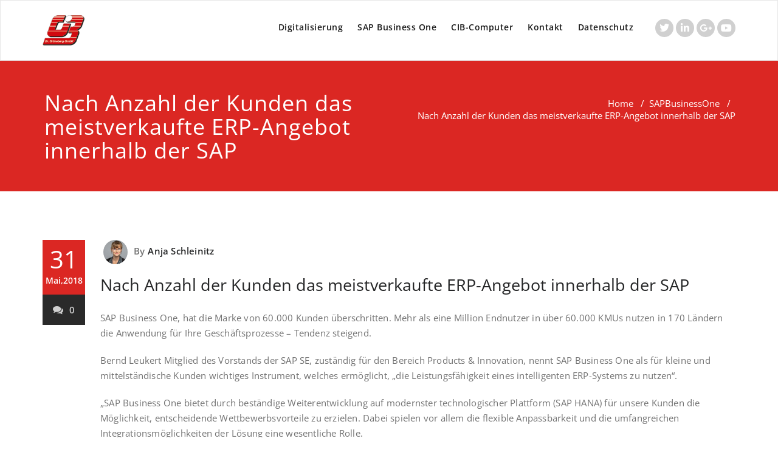

--- FILE ---
content_type: text/html; charset=UTF-8
request_url: https://www.cib-computer.de/aktuelles/nach-anzahl-der-kunden-das-meistverkaufte-erp-angebot-innerhalb-der-sap/
body_size: 40471
content:
<!DOCTYPE html>
<html lang="de" >
<head>
	<meta charset="UTF-8">
	<meta http-equiv="X-UA-Compatible" content="IE=edge">
	<meta name="viewport" content="width=device-width, initial-scale=1">
		<link rel="shortcut icon" href="https://www.cib-computer.de/wp-content/uploads/favicon-1.gif" /> 
		<link rel="pingback" href="https://www.cib-computer.de/xmlrpc.php">
	<meta name='robots' content='index, follow, max-image-preview:large, max-snippet:-1, max-video-preview:-1' />

	<!-- This site is optimized with the Yoast SEO plugin v24.2 - https://yoast.com/wordpress/plugins/seo/ -->
	<title>Nach Anzahl der Kunden das meistverkaufte ERP-Angebot innerhalb der SAP - CIB-Computer Dr. Grüneberg GmbH</title>
	<link rel="canonical" href="https://www.cib-computer.de/aktuelles/nach-anzahl-der-kunden-das-meistverkaufte-erp-angebot-innerhalb-der-sap/" />
	<meta property="og:locale" content="de_DE" />
	<meta property="og:type" content="article" />
	<meta property="og:title" content="Nach Anzahl der Kunden das meistverkaufte ERP-Angebot innerhalb der SAP - CIB-Computer Dr. Grüneberg GmbH" />
	<meta property="og:description" content="SAP Business One, hat die Marke von 60.000 Kunden überschritten. Mehr als eine Million Endnutzer in über 60.000 KMUs nutzen in 170 Ländern die Anwendung für Ihre Geschäftsprozesse &#8211; Tendenz steigend. Bernd Leukert Mitglied des Vorstands der SAP SE, zuständig für den Bereich Products &amp; Innovation, nennt SAP Business One als für kleine und mittelständische [&hellip;]" />
	<meta property="og:url" content="https://www.cib-computer.de/aktuelles/nach-anzahl-der-kunden-das-meistverkaufte-erp-angebot-innerhalb-der-sap/" />
	<meta property="og:site_name" content="CIB-Computer Dr. Grüneberg GmbH" />
	<meta property="article:published_time" content="2018-05-31T12:16:24+00:00" />
	<meta property="article:modified_time" content="2024-05-08T08:50:32+00:00" />
	<meta name="author" content="Anja Schleinitz" />
	<meta name="twitter:card" content="summary_large_image" />
	<meta name="twitter:label1" content="Geschrieben von" />
	<meta name="twitter:data1" content="Anja Schleinitz" />
	<meta name="twitter:label2" content="Geschätzte Lesezeit" />
	<meta name="twitter:data2" content="1 Minute" />
	<script type="application/ld+json" class="yoast-schema-graph">{"@context":"https://schema.org","@graph":[{"@type":"WebPage","@id":"https://www.cib-computer.de/aktuelles/nach-anzahl-der-kunden-das-meistverkaufte-erp-angebot-innerhalb-der-sap/","url":"https://www.cib-computer.de/aktuelles/nach-anzahl-der-kunden-das-meistverkaufte-erp-angebot-innerhalb-der-sap/","name":"Nach Anzahl der Kunden das meistverkaufte ERP-Angebot innerhalb der SAP - CIB-Computer Dr. Grüneberg GmbH","isPartOf":{"@id":"https://www.cib-computer.de/#website"},"datePublished":"2018-05-31T12:16:24+00:00","dateModified":"2024-05-08T08:50:32+00:00","author":{"@id":"https://www.cib-computer.de/#/schema/person/7f2bb0ef4fa9f71854362f80d2489cf6"},"breadcrumb":{"@id":"https://www.cib-computer.de/aktuelles/nach-anzahl-der-kunden-das-meistverkaufte-erp-angebot-innerhalb-der-sap/#breadcrumb"},"inLanguage":"de","potentialAction":[{"@type":"ReadAction","target":["https://www.cib-computer.de/aktuelles/nach-anzahl-der-kunden-das-meistverkaufte-erp-angebot-innerhalb-der-sap/"]}]},{"@type":"BreadcrumbList","@id":"https://www.cib-computer.de/aktuelles/nach-anzahl-der-kunden-das-meistverkaufte-erp-angebot-innerhalb-der-sap/#breadcrumb","itemListElement":[{"@type":"ListItem","position":1,"name":"Startseite","item":"https://www.cib-computer.de/"},{"@type":"ListItem","position":2,"name":"Nach Anzahl der Kunden das meistverkaufte ERP-Angebot innerhalb der SAP"}]},{"@type":"WebSite","@id":"https://www.cib-computer.de/#website","url":"https://www.cib-computer.de/","name":"CIB-Computer Dr. Grüneberg GmbH","description":"Ihr SAP Business One Partner","potentialAction":[{"@type":"SearchAction","target":{"@type":"EntryPoint","urlTemplate":"https://www.cib-computer.de/?s={search_term_string}"},"query-input":{"@type":"PropertyValueSpecification","valueRequired":true,"valueName":"search_term_string"}}],"inLanguage":"de"},{"@type":"Person","@id":"https://www.cib-computer.de/#/schema/person/7f2bb0ef4fa9f71854362f80d2489cf6","name":"Anja Schleinitz","image":{"@type":"ImageObject","inLanguage":"de","@id":"https://www.cib-computer.de/#/schema/person/image/","url":"https://secure.gravatar.com/avatar/61f321c928d74a4a76587eee525905190e7d290369deb02052fcf78e3b4bc3a9?s=96&d=mm&r=g","contentUrl":"https://secure.gravatar.com/avatar/61f321c928d74a4a76587eee525905190e7d290369deb02052fcf78e3b4bc3a9?s=96&d=mm&r=g","caption":"Anja Schleinitz"},"description":"Head of Business Development","url":"https://www.cib-computer.de/aktuelles/author/anja-schleinitz/"}]}</script>
	<!-- / Yoast SEO plugin. -->


<link rel='dns-prefetch' href='//www.cib-computer.de' />
<link rel='dns-prefetch' href='//code.jquery.com' />
<link rel="alternate" type="application/rss+xml" title="CIB-Computer Dr. Grüneberg GmbH &raquo; Feed" href="https://www.cib-computer.de/feed/" />
<link rel="alternate" type="application/rss+xml" title="CIB-Computer Dr. Grüneberg GmbH &raquo; Kommentar-Feed" href="https://www.cib-computer.de/comments/feed/" />
<script consent-skip-blocker="1" data-skip-lazy-load="js-extra" data-cfasync="false">
(function(w,d){w[d]=w[d]||[];w.gtag=function(){w[d].push(arguments)}})(window,"dataLayer");
</script><script consent-skip-blocker="1" data-skip-lazy-load="js-extra" data-cfasync="false">window.gtag && (()=>{gtag('set', 'url_passthrough', false);
gtag('set', 'ads_data_redaction', true);
for (const d of [{"ad_storage":"denied","ad_user_data":"denied","ad_personalization":"denied","analytics_storage":"denied","functionality_storage":"denied","personalization_storage":"denied","security_storage":"denied","wait_for_update":1000}]) {
	gtag('consent', 'default', d);
}})()</script><style>[consent-id]:not(.rcb-content-blocker):not([consent-transaction-complete]):not([consent-visual-use-parent^="children:"]):not([consent-confirm]){opacity:0!important;}
.rcb-content-blocker+.rcb-content-blocker-children-fallback~*{display:none!important;}</style><link rel="preload" href="https://www.cib-computer.de/wp-content/bb81a125ca1c5f0ea3c2de28cbb82899/dist/1486774668.js?ver=d0a9e67d7481025d345fb9f698655441" as="script" />
<link rel="preload" href="https://www.cib-computer.de/wp-content/bb81a125ca1c5f0ea3c2de28cbb82899/dist/938760359.js?ver=fb7388ba27c66f5019d251cfe1d48a46" as="script" />
<link rel="preload" href="https://www.cib-computer.de/wp-content/plugins/real-cookie-banner-pro/public/lib/animate.css/animate.min.css?ver=4.1.1" as="style" />
<link rel="alternate" type="application/rss+xml" title="CIB-Computer Dr. Grüneberg GmbH &raquo; Nach Anzahl der Kunden das meistverkaufte ERP-Angebot innerhalb der SAP-Kommentar-Feed" href="https://www.cib-computer.de/aktuelles/nach-anzahl-der-kunden-das-meistverkaufte-erp-angebot-innerhalb-der-sap/feed/" />
<script data-cfasync="false" type="text/javascript" defer src="https://www.cib-computer.de/wp-content/bb81a125ca1c5f0ea3c2de28cbb82899/dist/1486774668.js?ver=d0a9e67d7481025d345fb9f698655441" id="real-cookie-banner-pro-vendor-real-cookie-banner-pro-banner-js"></script>
<script type="application/json" data-skip-lazy-load="js-extra" data-skip-moving="true" data-no-defer nitro-exclude data-alt-type="application/ld+json" data-dont-merge data-wpmeteor-nooptimize="true" data-cfasync="false" id="a6fd279c9344373bfedf813172340a4931-js-extra">{"slug":"real-cookie-banner-pro","textDomain":"real-cookie-banner","version":"5.2.9","restUrl":"https:\/\/www.cib-computer.de\/wp-json\/real-cookie-banner\/v1\/","restNamespace":"real-cookie-banner\/v1","restPathObfuscateOffset":"c3ffb2243befe75a","restRoot":"https:\/\/www.cib-computer.de\/wp-json\/","restQuery":{"_v":"5.2.9","_locale":"user"},"restNonce":"bdd80bbd10","restRecreateNonceEndpoint":"https:\/\/www.cib-computer.de\/wp-admin\/admin-ajax.php?action=rest-nonce","publicUrl":"https:\/\/www.cib-computer.de\/wp-content\/plugins\/real-cookie-banner-pro\/public\/","chunkFolder":"dist","chunksLanguageFolder":"https:\/\/www.cib-computer.de\/wp-content\/languages\/mo-cache\/real-cookie-banner-pro\/","chunks":{"chunk-config-tab-blocker.lite.js":["de_DE_formal-83d48f038e1cf6148175589160cda67e","de_DE_formal-e5c2f3318cd06f18a058318f5795a54b","de_DE_formal-76129424d1eb6744d17357561a128725","de_DE_formal-d3d8ada331df664d13fa407b77bc690b"],"chunk-config-tab-blocker.pro.js":["de_DE_formal-ddf5ae983675e7b6eec2afc2d53654a2","de_DE_formal-487d95eea292aab22c80aa3ae9be41f0","de_DE_formal-ab0e642081d4d0d660276c9cebfe9f5d","de_DE_formal-0f5f6074a855fa677e6086b82145bd50"],"chunk-config-tab-consent.lite.js":["de_DE_formal-3823d7521a3fc2857511061e0d660408"],"chunk-config-tab-consent.pro.js":["de_DE_formal-9cb9ecf8c1e8ce14036b5f3a5e19f098"],"chunk-config-tab-cookies.lite.js":["de_DE_formal-1a51b37d0ef409906245c7ed80d76040","de_DE_formal-e5c2f3318cd06f18a058318f5795a54b","de_DE_formal-76129424d1eb6744d17357561a128725"],"chunk-config-tab-cookies.pro.js":["de_DE_formal-572ee75deed92e7a74abba4b86604687","de_DE_formal-487d95eea292aab22c80aa3ae9be41f0","de_DE_formal-ab0e642081d4d0d660276c9cebfe9f5d"],"chunk-config-tab-dashboard.lite.js":["de_DE_formal-f843c51245ecd2b389746275b3da66b6"],"chunk-config-tab-dashboard.pro.js":["de_DE_formal-ae5ae8f925f0409361cfe395645ac077"],"chunk-config-tab-import.lite.js":["de_DE_formal-66df94240f04843e5a208823e466a850"],"chunk-config-tab-import.pro.js":["de_DE_formal-e5fee6b51986d4ff7a051d6f6a7b076a"],"chunk-config-tab-licensing.lite.js":["de_DE_formal-e01f803e4093b19d6787901b9591b5a6"],"chunk-config-tab-licensing.pro.js":["de_DE_formal-4918ea9704f47c2055904e4104d4ffba"],"chunk-config-tab-scanner.lite.js":["de_DE_formal-b10b39f1099ef599835c729334e38429"],"chunk-config-tab-scanner.pro.js":["de_DE_formal-752a1502ab4f0bebfa2ad50c68ef571f"],"chunk-config-tab-settings.lite.js":["de_DE_formal-37978e0b06b4eb18b16164a2d9c93a2c"],"chunk-config-tab-settings.pro.js":["de_DE_formal-e59d3dcc762e276255c8989fbd1f80e3"],"chunk-config-tab-tcf.lite.js":["de_DE_formal-4f658bdbf0aa370053460bc9e3cd1f69","de_DE_formal-e5c2f3318cd06f18a058318f5795a54b","de_DE_formal-d3d8ada331df664d13fa407b77bc690b"],"chunk-config-tab-tcf.pro.js":["de_DE_formal-e1e83d5b8a28f1f91f63b9de2a8b181a","de_DE_formal-487d95eea292aab22c80aa3ae9be41f0","de_DE_formal-0f5f6074a855fa677e6086b82145bd50"]},"others":{"customizeValuesBanner":"{\"layout\":{\"type\":\"dialog\",\"maxHeightEnabled\":false,\"maxHeight\":740,\"dialogMaxWidth\":530,\"dialogPosition\":\"middleCenter\",\"dialogMargin\":[0,0,0,0],\"bannerPosition\":\"bottom\",\"bannerMaxWidth\":1024,\"dialogBorderRadius\":3,\"borderRadius\":5,\"animationIn\":\"slideInUp\",\"animationInDuration\":500,\"animationInOnlyMobile\":true,\"animationOut\":\"none\",\"animationOutDuration\":500,\"animationOutOnlyMobile\":true,\"overlay\":true,\"overlayBg\":\"#000000\",\"overlayBgAlpha\":38,\"overlayBlur\":2},\"decision\":{\"acceptAll\":\"button\",\"acceptEssentials\":\"button\",\"showCloseIcon\":false,\"acceptIndividual\":\"link\",\"buttonOrder\":\"all,essential,save,individual\",\"showGroups\":false,\"groupsFirstView\":false,\"saveButton\":\"always\"},\"design\":{\"bg\":\"#ffffff\",\"textAlign\":\"center\",\"linkTextDecoration\":\"underline\",\"borderWidth\":0,\"borderColor\":\"#ffffff\",\"fontSize\":13,\"fontColor\":\"#2b2b2b\",\"fontInheritFamily\":true,\"fontFamily\":\"Arial, Helvetica, sans-serif\",\"fontWeight\":\"normal\",\"boxShadowEnabled\":true,\"boxShadowOffsetX\":0,\"boxShadowOffsetY\":5,\"boxShadowBlurRadius\":13,\"boxShadowSpreadRadius\":0,\"boxShadowColor\":\"#000000\",\"boxShadowColorAlpha\":20},\"headerDesign\":{\"inheritBg\":true,\"bg\":\"#f4f4f4\",\"inheritTextAlign\":true,\"textAlign\":\"center\",\"padding\":[17,20,15,20],\"logo\":\"\",\"logoRetina\":\"\",\"logoMaxHeight\":40,\"logoPosition\":\"left\",\"logoMargin\":[5,15,5,15],\"fontSize\":20,\"fontColor\":\"#2b2b2b\",\"fontInheritFamily\":true,\"fontFamily\":\"Arial, Helvetica, sans-serif\",\"fontWeight\":\"normal\",\"borderWidth\":1,\"borderColor\":\"#efefef\"},\"bodyDesign\":{\"padding\":[15,20,5,20],\"descriptionInheritFontSize\":true,\"descriptionFontSize\":13,\"dottedGroupsInheritFontSize\":true,\"dottedGroupsFontSize\":13,\"dottedGroupsBulletColor\":\"#15779b\",\"teachingsInheritTextAlign\":true,\"teachingsTextAlign\":\"center\",\"teachingsSeparatorActive\":true,\"teachingsSeparatorWidth\":50,\"teachingsSeparatorHeight\":1,\"teachingsSeparatorColor\":\"#15779b\",\"teachingsInheritFontSize\":false,\"teachingsFontSize\":12,\"teachingsInheritFontColor\":false,\"teachingsFontColor\":\"#7c7c7c\",\"accordionMargin\":[10,0,5,0],\"accordionPadding\":[5,10,5,10],\"accordionArrowType\":\"outlined\",\"accordionArrowColor\":\"#15779b\",\"accordionBg\":\"#ffffff\",\"accordionActiveBg\":\"#f9f9f9\",\"accordionHoverBg\":\"#efefef\",\"accordionBorderWidth\":1,\"accordionBorderColor\":\"#efefef\",\"accordionTitleFontSize\":12,\"accordionTitleFontColor\":\"#2b2b2b\",\"accordionTitleFontWeight\":\"normal\",\"accordionDescriptionMargin\":[5,0,0,0],\"accordionDescriptionFontSize\":12,\"accordionDescriptionFontColor\":\"#828282\",\"accordionDescriptionFontWeight\":\"normal\",\"acceptAllOneRowLayout\":false,\"acceptAllPadding\":[10,10,10,10],\"acceptAllBg\":\"#15779b\",\"acceptAllTextAlign\":\"center\",\"acceptAllFontSize\":18,\"acceptAllFontColor\":\"#ffffff\",\"acceptAllFontWeight\":\"normal\",\"acceptAllBorderWidth\":0,\"acceptAllBorderColor\":\"#000000\",\"acceptAllHoverBg\":\"#11607d\",\"acceptAllHoverFontColor\":\"#ffffff\",\"acceptAllHoverBorderColor\":\"#000000\",\"acceptEssentialsUseAcceptAll\":true,\"acceptEssentialsButtonType\":\"\",\"acceptEssentialsPadding\":[10,10,10,10],\"acceptEssentialsBg\":\"#efefef\",\"acceptEssentialsTextAlign\":\"center\",\"acceptEssentialsFontSize\":18,\"acceptEssentialsFontColor\":\"#0a0a0a\",\"acceptEssentialsFontWeight\":\"normal\",\"acceptEssentialsBorderWidth\":0,\"acceptEssentialsBorderColor\":\"#000000\",\"acceptEssentialsHoverBg\":\"#e8e8e8\",\"acceptEssentialsHoverFontColor\":\"#000000\",\"acceptEssentialsHoverBorderColor\":\"#000000\",\"acceptIndividualPadding\":[5,5,5,5],\"acceptIndividualBg\":\"#ffffff\",\"acceptIndividualTextAlign\":\"center\",\"acceptIndividualFontSize\":15,\"acceptIndividualFontColor\":\"#15779b\",\"acceptIndividualFontWeight\":\"normal\",\"acceptIndividualBorderWidth\":0,\"acceptIndividualBorderColor\":\"#000000\",\"acceptIndividualHoverBg\":\"#ffffff\",\"acceptIndividualHoverFontColor\":\"#11607d\",\"acceptIndividualHoverBorderColor\":\"#000000\"},\"footerDesign\":{\"poweredByLink\":true,\"inheritBg\":false,\"bg\":\"#fcfcfc\",\"inheritTextAlign\":true,\"textAlign\":\"center\",\"padding\":[10,20,15,20],\"fontSize\":14,\"fontColor\":\"#7c7c7c\",\"fontInheritFamily\":true,\"fontFamily\":\"Arial, Helvetica, sans-serif\",\"fontWeight\":\"normal\",\"hoverFontColor\":\"#2b2b2b\",\"borderWidth\":1,\"borderColor\":\"#efefef\",\"languageSwitcher\":\"flags\"},\"texts\":{\"headline\":\"Privatsph\\u00e4re-Einstellungen\",\"description\":\"Wir verwenden Cookies und \\u00e4hnliche Technologien auf unserer Website und verarbeiten Ihre personenbezogenen Daten (z.B. IP-Adresse), um z.B. Inhalte und Anzeigen zu personalisieren, Medien von Drittanbietern einzubinden oder Zugriffe auf unsere Website zu analysieren. Die Datenverarbeitung kann auch erst in Folge gesetzter Cookies stattfinden. Wir geben diese Daten an Dritte weiter, die wir in den Privatsph\\u00e4re-Einstellungen benennen.<br \\\/><br \\\/>Die Datenverarbeitung kann mit Ihrer Einwilligung oder auf Basis eines berechtigten Interesses erfolgen, dem Sie in den Privatsph\\u00e4re-Einstellungen widersprechen k\\u00f6nnen. Sie haben das Recht, Ihre Einwilligung nicht zu erteilen und Ihre Einwilligung zu einem sp\\u00e4teren Zeitpunkt zu \\u00e4ndern oder zu widerrufen. Weitere Informationen \\u00fcber die Verwendung Ihrer Daten finden Sie in unserer {{privacyPolicy}}Datenschutzerkl\\u00e4rung{{\\\/privacyPolicy}}.\",\"acceptAll\":\"Alle akzeptieren\",\"acceptEssentials\":\"Weiter ohne Einwilligung\",\"acceptIndividual\":\"Privatsph\\u00e4re-Einstellungen individuell festlegen\",\"poweredBy\":\"3\",\"dataProcessingInUnsafeCountries\":\"Einige Services verarbeiten personenbezogene Daten in unsicheren Drittl\\u00e4ndern. Indem Sie in die Nutzung dieser Services einwilligen, erkl\\u00e4ren Sie sich auch mit der Verarbeitung Ihrer Daten in diesen unsicheren Drittl\\u00e4ndern gem\\u00e4\\u00df {{legalBasis}} einverstanden. Dies birgt das Risiko, dass Ihre Daten von Beh\\u00f6rden zu Kontroll- und \\u00dcberwachungszwecken verarbeitet werden, m\\u00f6glicherweise ohne die M\\u00f6glichkeit eines Rechtsbehelfs.\",\"ageNoticeBanner\":\"Sie sind unter {{minAge}} Jahre alt? Dann k\\u00f6nnen Sie nicht in optionale Services einwilligen. Bitten Sie Ihre Eltern oder Erziehungsberechtigten, mit Ihnen in diese Services einzuwilligen.\",\"ageNoticeBlocker\":\"Sie sind unter {{minAge}} Jahre alt? Leider d\\u00fcrfen Sie in diesen Service nicht selbst einwilligen, um diese Inhalte zu sehen. Bitten Sie Ihre Eltern oder Erziehungsberechtigten, in den Service mit Ihnen einzuwilligen!\",\"listServicesNotice\":\"Indem Sie alle Services akzeptieren, erlauben Sie, dass {{services}} geladen werden. Diese sind nach ihrem Zweck in Gruppen {{serviceGroups}} unterteilt (Zugeh\\u00f6rigkeit durch hochgestellte Zahlen gekennzeichnet).\",\"listServicesLegitimateInterestNotice\":\"Au\\u00dferdem werden {{services}} auf der Grundlage eines berechtigten Interesses geladen.\",\"tcfStacksCustomName\":\"Dienste mit verschiedenen Zwecken au\\u00dferhalb des TCF-Standards\",\"tcfStacksCustomDescription\":\"Dienste, die Einwilligungen nicht \\u00fcber den TCF-Standard, sondern \\u00fcber andere Technologien weitergeben. Diese werden je nach ihrem Zweck in mehrere Gruppen unterteilt. Einige von ihnen werden auf der Grundlage eines berechtigten Interesses genutzt (z. B. Bedrohungsabwehr), andere werden nur mit Ihrer Zustimmung genutzt. Einzelheiten zu den einzelnen Gruppen und Zwecken der Dienste finden Sie in den jeweiligen Datenschutzeinstellungen.\",\"consentForwardingExternalHosts\":\"Ihre Einwilligung gilt auch auf {{websites}}.\",\"blockerHeadline\":\"{{name}} aufgrund von Privatsph\\u00e4re-Einstellungen blockiert\",\"blockerLinkShowMissing\":\"Alle Services anzeigen, in die Sie noch einwilligen m\\u00fcssen\",\"blockerLoadButton\":\"Services akzeptieren und Inhalte laden\",\"blockerAcceptInfo\":\"Durch das Laden der blockierten Inhalte werden Ihre Privatsph\\u00e4ren-Einstellungen angepasst. Inhalte von diesem Service werden in Zukunft nicht mehr blockiert.\",\"stickyHistory\":\"Historie der Privatsph\\u00e4re-Einstellungen\",\"stickyRevoke\":\"Einwilligungen widerrufen\",\"stickyRevokeSuccessMessage\":\"Sie haben Ihre Einwilligung f\\u00fcr Services mit ihren Cookies und der Verarbeitung personenbezogener Daten erfolgreich widerrufen. Die Seite wird jetzt neu geladen!\",\"stickyChange\":\"Privatsph\\u00e4re-Einstellungen \\u00e4ndern\"},\"individualLayout\":{\"inheritDialogMaxWidth\":false,\"dialogMaxWidth\":970,\"inheritBannerMaxWidth\":true,\"bannerMaxWidth\":1980,\"descriptionTextAlign\":\"left\"},\"group\":{\"checkboxBg\":\"#f0f0f0\",\"checkboxBorderWidth\":1,\"checkboxBorderColor\":\"#d2d2d2\",\"checkboxActiveColor\":\"#ffffff\",\"checkboxActiveBg\":\"#15779b\",\"checkboxActiveBorderColor\":\"#11607d\",\"groupInheritBg\":true,\"groupBg\":\"#f4f4f4\",\"groupPadding\":[15,15,15,15],\"groupSpacing\":10,\"groupBorderRadius\":5,\"groupBorderWidth\":1,\"groupBorderColor\":\"#f4f4f4\",\"headlineFontSize\":16,\"headlineFontWeight\":\"normal\",\"headlineFontColor\":\"#2b2b2b\",\"descriptionFontSize\":14,\"descriptionFontColor\":\"#7c7c7c\",\"linkColor\":\"#7c7c7c\",\"linkHoverColor\":\"#2b2b2b\",\"detailsHideLessRelevant\":true},\"saveButton\":{\"useAcceptAll\":true,\"type\":\"button\",\"padding\":[10,10,10,10],\"bg\":\"#efefef\",\"textAlign\":\"center\",\"fontSize\":18,\"fontColor\":\"#0a0a0a\",\"fontWeight\":\"normal\",\"borderWidth\":0,\"borderColor\":\"#000000\",\"hoverBg\":\"#e8e8e8\",\"hoverFontColor\":\"#000000\",\"hoverBorderColor\":\"#000000\"},\"individualTexts\":{\"headline\":\"Individuelle Privatsph\\u00e4re-Einstellungen\",\"description\":\"Wir verwenden Cookies und \\u00e4hnliche Technologien auf unserer Website und verarbeiten Ihre personenbezogenen Daten (z.B. IP-Adresse), um z.B. Inhalte und Anzeigen zu personalisieren, Medien von Drittanbietern einzubinden oder Zugriffe auf unsere Website zu analysieren. Die Datenverarbeitung kann auch erst in Folge gesetzter Cookies stattfinden. Wir geben diese Daten an Dritte weiter, die wir in den Privatsph\\u00e4re-Einstellungen benennen.<br \\\/><br \\\/>Die Datenverarbeitung kann mit Ihrer Einwilligung oder auf Basis eines berechtigten Interesses erfolgen, dem Sie in den Privatsph\\u00e4re-Einstellungen widersprechen k\\u00f6nnen. Sie haben das Recht, Ihre Einwilligung nicht zu erteilen und Ihre Einwilligung zu einem sp\\u00e4teren Zeitpunkt zu \\u00e4ndern oder zu widerrufen. Weitere Informationen \\u00fcber die Verwendung Ihrer Daten finden Sie in unserer {{privacyPolicy}}Datenschutzerkl\\u00e4rung{{\\\/privacyPolicy}}.<br \\\/><br \\\/>Nachstehend finden Sie eine \\u00dcbersicht \\u00fcber alle von dieser Website genutzten Services. Sie k\\u00f6nnen detaillierte Informationen zu jedem Service einsehen und diesen einzeln zustimmen oder von Ihrem Widerspruchsrecht Gebrauch machen.\",\"save\":\"Individuelle Auswahl speichern\",\"showMore\":\"Service-Informationen anzeigen\",\"hideMore\":\"Service-Informationen ausblenden\",\"postamble\":\"\"},\"mobile\":{\"enabled\":true,\"maxHeight\":400,\"hideHeader\":false,\"alignment\":\"bottom\",\"scalePercent\":90,\"scalePercentVertical\":-50},\"sticky\":{\"enabled\":false,\"animationsEnabled\":true,\"alignment\":\"left\",\"bubbleBorderRadius\":50,\"icon\":\"fingerprint\",\"iconCustom\":\"\",\"iconCustomRetina\":\"\",\"iconSize\":30,\"iconColor\":\"#ffffff\",\"bubbleMargin\":[10,20,20,20],\"bubblePadding\":15,\"bubbleBg\":\"#15779b\",\"bubbleBorderWidth\":0,\"bubbleBorderColor\":\"#10556f\",\"boxShadowEnabled\":true,\"boxShadowOffsetX\":0,\"boxShadowOffsetY\":2,\"boxShadowBlurRadius\":5,\"boxShadowSpreadRadius\":1,\"boxShadowColor\":\"#105b77\",\"boxShadowColorAlpha\":40,\"bubbleHoverBg\":\"#ffffff\",\"bubbleHoverBorderColor\":\"#000000\",\"hoverIconColor\":\"#000000\",\"hoverIconCustom\":\"\",\"hoverIconCustomRetina\":\"\",\"menuFontSize\":16,\"menuBorderRadius\":5,\"menuItemSpacing\":10,\"menuItemPadding\":[5,10,5,10]},\"customCss\":{\"css\":\"\",\"antiAdBlocker\":\"y\"}}","isPro":true,"showProHints":false,"proUrl":"https:\/\/devowl.io\/de\/go\/real-cookie-banner?source=rcb-lite","showLiteNotice":false,"frontend":{"groups":"[{\"id\":39,\"name\":\"Essenziell\",\"slug\":\"essenziell\",\"description\":\"Essential Services sind f\\u00fcr die grundlegende Funktionalit\\u00e4t der Website erforderlich. Sie enthalten nur technisch notwendige Services. Diesen Services kann nicht widersprochen werden.\",\"isEssential\":true,\"isDefault\":true,\"items\":[{\"id\":5135,\"name\":\"Elementor\",\"purpose\":\"Elementor erm\\u00f6glicht die Gestaltung des Layouts dieser Website, um diese ansprechender und benutzerfreundlicher zu gestalten. Die gesammelten Daten werden nicht zu Analysezwecken verwendet, sondern nur, um sicherzustellen, dass z. B. ausgeblendete Elemente bei mehreren aktiven Sitzungen nicht erneut angezeigt werden. Cookies oder Cookie-\\u00e4hnliche Technologien k\\u00f6nnen gespeichert und gelesen werden. Diese werden verwendet, um die Anzahl der Seitenaufrufe und aktiven Sitzungen des Nutzers zu speichern. Das berechtigte Interesse an der Nutzung dieses Services liegt in der einfachen und benutzerfreundlichen Umsetzung der verwendeten Layouts.\",\"providerContact\":{\"phone\":\"\",\"email\":\"\",\"link\":\"\"},\"isProviderCurrentWebsite\":true,\"provider\":\"CIB-Computer Dr. Gr\\u00fcneberg GmbH\",\"uniqueName\":\"elementor\",\"isEmbeddingOnlyExternalResources\":false,\"legalBasis\":\"legitimate-interest\",\"dataProcessingInCountries\":[],\"dataProcessingInCountriesSpecialTreatments\":[],\"technicalDefinitions\":[{\"type\":\"local\",\"name\":\"elementor\",\"host\":\"https:\\\/\\\/www.cib-computer.de\",\"duration\":0,\"durationUnit\":\"y\",\"isSessionDuration\":false,\"purpose\":\"\"},{\"type\":\"session\",\"name\":\"elementor\",\"host\":\"https:\\\/\\\/www.cib-computer.de\",\"duration\":0,\"durationUnit\":\"y\",\"isSessionDuration\":false,\"purpose\":\"\"},{\"type\":\"local\",\"name\":\"elementor\",\"host\":\"www.cib-computer.de\",\"duration\":0,\"durationUnit\":\"y\",\"isSessionDuration\":false,\"purpose\":\"\"},{\"type\":\"session\",\"name\":\"elementor\",\"host\":\"www.cib-computer.de\",\"duration\":0,\"durationUnit\":\"y\",\"isSessionDuration\":false,\"purpose\":\"\"}],\"codeDynamics\":[],\"providerPrivacyPolicyUrl\":\"\",\"providerLegalNoticeUrl\":\"\",\"tagManagerOptInEventName\":\"\",\"tagManagerOptOutEventName\":\"\",\"googleConsentModeConsentTypes\":[],\"executePriority\":10,\"codeOptIn\":\"\",\"executeCodeOptInWhenNoTagManagerConsentIsGiven\":false,\"codeOptOut\":\"\",\"executeCodeOptOutWhenNoTagManagerConsentIsGiven\":false,\"deleteTechnicalDefinitionsAfterOptOut\":false,\"codeOnPageLoad\":\"\",\"presetId\":\"elementor\"},{\"id\":5134,\"name\":\"Real Cookie Banner\",\"purpose\":\"Real Cookie Banner bittet Website-Besucher um die Einwilligung zum Setzen von Cookies und zur Verarbeitung personenbezogener Daten. Dazu wird jedem Website-Besucher eine UUID (pseudonyme Identifikation des Nutzers) zugewiesen, die bis zum Ablauf des Cookies zur Speicherung der Einwilligung g\\u00fcltig ist. Cookies werden dazu verwendet, um zu testen, ob Cookies gesetzt werden k\\u00f6nnen, um Referenz auf die dokumentierte Einwilligung zu speichern, um zu speichern, in welche Services aus welchen Service-Gruppen der Besucher eingewilligt hat, und, falls Einwilligung nach dem Transparency & Consent Framework (TCF) eingeholt werden, um die Einwilligungen in TCF Partner, Zwecke, besondere Zwecke, Funktionen und besondere Funktionen zu speichern. Im Rahmen der Darlegungspflicht nach DSGVO wird die erhobene Einwilligung vollumf\\u00e4nglich dokumentiert. Dazu z\\u00e4hlt neben den Services und Service-Gruppen, in welche der Besucher eingewilligt hat, und falls Einwilligung nach dem TCF Standard eingeholt werden, in welche TCF Partner, Zwecke und Funktionen der Besucher eingewilligt hat, alle Einstellungen des Cookie Banners zum Zeitpunkt der Einwilligung als auch die technischen Umst\\u00e4nde (z.B. Gr\\u00f6\\u00dfe des Sichtbereichs bei der Einwilligung) und die Nutzerinteraktionen (z.B. Klick auf Buttons), die zur Einwilligung gef\\u00fchrt haben. Die Einwilligung wird pro Sprache einmal erhoben.\",\"providerContact\":{\"phone\":\"\",\"email\":\"\",\"link\":\"\"},\"isProviderCurrentWebsite\":true,\"provider\":\"CIB-Computer Dr. Gr\\u00fcneberg GmbH\",\"uniqueName\":\"real-cookie-banner\",\"isEmbeddingOnlyExternalResources\":false,\"legalBasis\":\"legal-requirement\",\"dataProcessingInCountries\":[],\"dataProcessingInCountriesSpecialTreatments\":[],\"technicalDefinitions\":[{\"type\":\"http\",\"name\":\"real_cookie_banner*\",\"host\":\".cib-computer.de\",\"duration\":365,\"durationUnit\":\"d\",\"isSessionDuration\":false,\"purpose\":\"Eindeutiger Identifikator f\\u00fcr die Einwilligung, aber nicht f\\u00fcr den Website-Besucher. Revisionshash f\\u00fcr die Einstellungen des Cookie-Banners (Texte, Farben, Funktionen, Servicegruppen, Dienste, Content Blocker usw.). IDs f\\u00fcr eingewilligte Services und Service-Gruppen.\"},{\"type\":\"http\",\"name\":\"real_cookie_banner*-tcf\",\"host\":\".cib-computer.de\",\"duration\":365,\"durationUnit\":\"d\",\"isSessionDuration\":false,\"purpose\":\"Im Rahmen von TCF gesammelte Einwilligungen, die im TC-String-Format gespeichert werden, einschlie\\u00dflich TCF-Vendoren, -Zwecke, -Sonderzwecke, -Funktionen und -Sonderfunktionen.\"},{\"type\":\"http\",\"name\":\"real_cookie_banner*-gcm\",\"host\":\".cib-computer.de\",\"duration\":365,\"durationUnit\":\"d\",\"isSessionDuration\":false,\"purpose\":\"Die im Google Consent Mode gesammelten Einwilligungen in die verschiedenen Einwilligungstypen (Zwecke) werden f\\u00fcr alle mit dem Google Consent Mode kompatiblen Services gespeichert.\"},{\"type\":\"http\",\"name\":\"real_cookie_banner-test\",\"host\":\".cib-computer.de\",\"duration\":365,\"durationUnit\":\"d\",\"isSessionDuration\":false,\"purpose\":\"Cookie, der gesetzt wurde, um die Funktionalit\\u00e4t von HTTP-Cookies zu testen. Wird sofort nach dem Test gel\\u00f6scht.\"},{\"type\":\"local\",\"name\":\"real_cookie_banner*\",\"host\":\"https:\\\/\\\/www.cib-computer.de\",\"duration\":1,\"durationUnit\":\"d\",\"isSessionDuration\":false,\"purpose\":\"Eindeutiger Identifikator f\\u00fcr die Einwilligung, aber nicht f\\u00fcr den Website-Besucher. Revisionshash f\\u00fcr die Einstellungen des Cookie-Banners (Texte, Farben, Funktionen, Service-Gruppen, Services, Content Blocker usw.). IDs f\\u00fcr eingewilligte Services und Service-Gruppen. Wird nur solange gespeichert, bis die Einwilligung auf dem Website-Server dokumentiert ist.\"},{\"type\":\"local\",\"name\":\"real_cookie_banner*-tcf\",\"host\":\"https:\\\/\\\/www.cib-computer.de\",\"duration\":1,\"durationUnit\":\"d\",\"isSessionDuration\":false,\"purpose\":\"Im Rahmen von TCF gesammelte Einwilligungen werden im TC-String-Format gespeichert, einschlie\\u00dflich TCF Vendoren, Zwecke, besondere Zwecke, Funktionen und besondere Funktionen. Wird nur solange gespeichert, bis die Einwilligung auf dem Website-Server dokumentiert ist.\"},{\"type\":\"local\",\"name\":\"real_cookie_banner*-gcm\",\"host\":\"https:\\\/\\\/www.cib-computer.de\",\"duration\":1,\"durationUnit\":\"d\",\"isSessionDuration\":false,\"purpose\":\"Im Rahmen des Google Consent Mode erfasste Einwilligungen werden f\\u00fcr alle mit dem Google Consent Mode kompatiblen Services in Einwilligungstypen (Zwecke) gespeichert. Wird nur solange gespeichert, bis die Einwilligung auf dem Website-Server dokumentiert ist.\"},{\"type\":\"local\",\"name\":\"real_cookie_banner-consent-queue*\",\"host\":\"https:\\\/\\\/www.cib-computer.de\",\"duration\":1,\"durationUnit\":\"d\",\"isSessionDuration\":false,\"purpose\":\"Lokale Zwischenspeicherung (Caching) der Auswahl im Cookie-Banner, bis der Server die Einwilligung dokumentiert; Dokumentation periodisch oder bei Seitenwechseln versucht, wenn der Server nicht verf\\u00fcgbar oder \\u00fcberlastet ist.\"}],\"codeDynamics\":[],\"providerPrivacyPolicyUrl\":\"\",\"providerLegalNoticeUrl\":\"\",\"tagManagerOptInEventName\":\"\",\"tagManagerOptOutEventName\":\"\",\"googleConsentModeConsentTypes\":[],\"executePriority\":10,\"codeOptIn\":\"\",\"executeCodeOptInWhenNoTagManagerConsentIsGiven\":false,\"codeOptOut\":\"\",\"executeCodeOptOutWhenNoTagManagerConsentIsGiven\":false,\"deleteTechnicalDefinitionsAfterOptOut\":false,\"codeOnPageLoad\":\"\",\"presetId\":\"real-cookie-banner\"}]},{\"id\":40,\"name\":\"Funktional\",\"slug\":\"funktional\",\"description\":\"Funktionale Services sind notwendig, um \\u00fcber die wesentliche Funktionalit\\u00e4t hinausgehende Features wie sch\\u00f6nere Schriftarten, Videowiedergabe oder interaktive Web 2.0-Features bereitzustellen. Inhalte von z.B. Videoplattformen und Social Media Plattformen sind standardm\\u00e4\\u00dfig gesperrt und k\\u00f6nnen erlaubt werden. Wenn dem Service zugestimmt wird, werden diese Inhalte automatisch ohne weitere manuelle Einwilligung geladen.\",\"isEssential\":false,\"isDefault\":true,\"items\":[{\"id\":5144,\"name\":\"YouTube\",\"purpose\":\"YouTube erm\\u00f6glicht das Einbetten von Inhalten auf Websites, die auf youtube.com ver\\u00f6ffentlicht werden, um die Website mit Videos zu verbessern. Dies erfordert die Verarbeitung der IP-Adresse und der Metadaten des Nutzers. Cookies oder Cookie-\\u00e4hnliche Technologien k\\u00f6nnen gespeichert und ausgelesen werden. Diese k\\u00f6nnen personenbezogene Daten und technische Daten wie Nutzer-IDs, Einwilligungen, Einstellungen des Videoplayers, verbundene Ger\\u00e4te, Interaktionen mit dem Service, Push-Benachrichtigungen und dem genutzten Konto enthalten. Diese Daten k\\u00f6nnen verwendet werden, um besuchte Websites zu erfassen, detaillierte Statistiken \\u00fcber das Nutzerverhalten zu erstellen und um die Dienste von Google zu verbessern. Sie k\\u00f6nnen auch zur Profilerstellung verwendet werden, z. B. um Ihnen personalisierte Dienste anzubieten, wie Werbung auf der Grundlage Ihrer Interessen oder Empfehlungen. Diese Daten k\\u00f6nnen von Google mit den Daten der auf den Websites von Google (z. B. youtube.com und google.com) eingeloggten Nutzer verkn\\u00fcpft werden. Google stellt personenbezogene Daten seinen verbundenen Unternehmen, anderen vertrauensw\\u00fcrdigen Unternehmen oder Personen zur Verf\\u00fcgung, die diese Daten auf der Grundlage der Anweisungen von Google und in \\u00dcbereinstimmung mit den Datenschutzbestimmungen von Google verarbeiten k\\u00f6nnen.\",\"providerContact\":{\"phone\":\"+1 650 253 0000\",\"email\":\"dpo-google@google.com\",\"link\":\"https:\\\/\\\/support.google.com\\\/\"},\"isProviderCurrentWebsite\":false,\"provider\":\"Google Ireland Limited, Gordon House, Barrow Street, Dublin 4, Irland\",\"uniqueName\":\"youtube\",\"isEmbeddingOnlyExternalResources\":false,\"legalBasis\":\"consent\",\"dataProcessingInCountries\":[\"US\",\"IE\",\"CL\",\"NL\",\"BE\",\"FI\",\"DK\",\"TW\",\"JP\",\"SG\",\"BR\",\"GB\",\"FR\",\"DE\",\"PL\",\"ES\",\"IT\",\"CH\",\"IL\",\"KR\",\"IN\",\"HK\",\"AU\",\"QA\"],\"dataProcessingInCountriesSpecialTreatments\":[\"provider-is-self-certified-trans-atlantic-data-privacy-framework\"],\"technicalDefinitions\":[{\"type\":\"http\",\"name\":\"SIDCC\",\"host\":\".youtube.com\",\"duration\":1,\"durationUnit\":\"y\",\"isSessionDuration\":false,\"purpose\":\"\"},{\"type\":\"http\",\"name\":\"__Secure-3PAPISID\",\"host\":\".youtube.com\",\"duration\":13,\"durationUnit\":\"mo\",\"isSessionDuration\":false,\"purpose\":\"\"},{\"type\":\"http\",\"name\":\"__Secure-APISID\",\"host\":\".youtube.com\",\"duration\":1,\"durationUnit\":\"mo\",\"isSessionDuration\":false,\"purpose\":\"\"},{\"type\":\"http\",\"name\":\"SAPISID\",\"host\":\".youtube.com\",\"duration\":13,\"durationUnit\":\"mo\",\"isSessionDuration\":false,\"purpose\":\"\"},{\"type\":\"http\",\"name\":\"SSID\",\"host\":\".youtube.com\",\"duration\":13,\"durationUnit\":\"mo\",\"isSessionDuration\":false,\"purpose\":\"\"},{\"type\":\"http\",\"name\":\"1P_JAR\",\"host\":\".youtube.com\",\"duration\":1,\"durationUnit\":\"mo\",\"isSessionDuration\":false,\"purpose\":\"\"},{\"type\":\"http\",\"name\":\"SEARCH_SAMESITE\",\"host\":\".youtube.com\",\"duration\":6,\"durationUnit\":\"mo\",\"isSessionDuration\":false,\"purpose\":\"\"},{\"type\":\"http\",\"name\":\"YSC\",\"host\":\".youtube.com\",\"duration\":0,\"durationUnit\":\"y\",\"isSessionDuration\":true,\"purpose\":\"\"},{\"type\":\"http\",\"name\":\"LOGIN_INFO\",\"host\":\".youtube.com\",\"duration\":13,\"durationUnit\":\"mo\",\"isSessionDuration\":false,\"purpose\":\"\"},{\"type\":\"http\",\"name\":\"HSID\",\"host\":\".youtube.com\",\"duration\":13,\"durationUnit\":\"mo\",\"isSessionDuration\":false,\"purpose\":\"\"},{\"type\":\"http\",\"name\":\"VISITOR_INFO1_LIVE\",\"host\":\".youtube.com\",\"duration\":6,\"durationUnit\":\"mo\",\"isSessionDuration\":false,\"purpose\":\"\"},{\"type\":\"http\",\"name\":\"CONSENT\",\"host\":\".youtube.com\",\"duration\":9,\"durationUnit\":\"mo\",\"isSessionDuration\":false,\"purpose\":\"\"},{\"type\":\"http\",\"name\":\"__Secure-SSID\",\"host\":\".youtube.com\",\"duration\":1,\"durationUnit\":\"mo\",\"isSessionDuration\":false,\"purpose\":\"\"},{\"type\":\"http\",\"name\":\"__Secure-HSID\",\"host\":\".youtube.com\",\"duration\":1,\"durationUnit\":\"mo\",\"isSessionDuration\":false,\"purpose\":\"\"},{\"type\":\"http\",\"name\":\"APISID\",\"host\":\".youtube.com\",\"duration\":13,\"durationUnit\":\"mo\",\"isSessionDuration\":false,\"purpose\":\"\"},{\"type\":\"http\",\"name\":\"__Secure-3PSID\",\"host\":\".youtube.com\",\"duration\":13,\"durationUnit\":\"mo\",\"isSessionDuration\":false,\"purpose\":\"\"},{\"type\":\"http\",\"name\":\"PREF\",\"host\":\".youtube.com\",\"duration\":1,\"durationUnit\":\"y\",\"isSessionDuration\":false,\"purpose\":\"\"},{\"type\":\"http\",\"name\":\"SID\",\"host\":\".youtube.com\",\"duration\":13,\"durationUnit\":\"mo\",\"isSessionDuration\":false,\"purpose\":\"\"},{\"type\":\"http\",\"name\":\"s_gl\",\"host\":\".youtube.com\",\"duration\":0,\"durationUnit\":\"y\",\"isSessionDuration\":true,\"purpose\":\"\"},{\"type\":\"http\",\"name\":\"SIDCC\",\"host\":\".google.com\",\"duration\":1,\"durationUnit\":\"y\",\"isSessionDuration\":false,\"purpose\":\"\"},{\"type\":\"http\",\"name\":\"__Secure-3PAPISID\",\"host\":\".google.com\",\"duration\":13,\"durationUnit\":\"mo\",\"isSessionDuration\":false,\"purpose\":\"\"},{\"type\":\"http\",\"name\":\"SAPISID\",\"host\":\".google.com\",\"duration\":13,\"durationUnit\":\"mo\",\"isSessionDuration\":false,\"purpose\":\"\"},{\"type\":\"http\",\"name\":\"APISID\",\"host\":\".google.com\",\"duration\":13,\"durationUnit\":\"mo\",\"isSessionDuration\":false,\"purpose\":\"\"},{\"type\":\"http\",\"name\":\"OTZ\",\"host\":\"www.google.com\",\"duration\":1,\"durationUnit\":\"d\",\"isSessionDuration\":false,\"purpose\":\"\"},{\"type\":\"http\",\"name\":\"IDE\",\"host\":\".doubleclick.net\",\"duration\":9,\"durationUnit\":\"mo\",\"isSessionDuration\":false,\"purpose\":\"\"},{\"type\":\"http\",\"name\":\"SOCS\",\"host\":\".youtube.com\",\"duration\":9,\"durationUnit\":\"mo\",\"isSessionDuration\":false,\"purpose\":\"\"},{\"type\":\"http\",\"name\":\"SOCS\",\"host\":\".google.com\",\"duration\":9,\"durationUnit\":\"mo\",\"isSessionDuration\":false,\"purpose\":\"\"},{\"type\":\"local\",\"name\":\"yt-remote-device-id\",\"host\":\"https:\\\/\\\/www.youtube.com\",\"duration\":1,\"durationUnit\":\"y\",\"isSessionDuration\":false,\"purpose\":\"\"},{\"type\":\"local\",\"name\":\"yt-player-headers-readable\",\"host\":\"https:\\\/\\\/www.youtube.com\",\"duration\":1,\"durationUnit\":\"y\",\"isSessionDuration\":false,\"purpose\":\"\"},{\"type\":\"local\",\"name\":\"ytidb::LAST_RESULT_ENTRY_KEY\",\"host\":\"https:\\\/\\\/www.youtube.com\",\"duration\":1,\"durationUnit\":\"y\",\"isSessionDuration\":false,\"purpose\":\"\"},{\"type\":\"local\",\"name\":\"yt-fullerscreen-edu-button-shown-count\",\"host\":\"https:\\\/\\\/www.youtube.com\",\"duration\":1,\"durationUnit\":\"y\",\"isSessionDuration\":false,\"purpose\":\"\"},{\"type\":\"local\",\"name\":\"yt-remote-connected-devices\",\"host\":\"https:\\\/\\\/www.youtube.com\",\"duration\":1,\"durationUnit\":\"y\",\"isSessionDuration\":false,\"purpose\":\"\"},{\"type\":\"local\",\"name\":\"yt-player-bandwidth\",\"host\":\"https:\\\/\\\/www.youtube.com\",\"duration\":1,\"durationUnit\":\"y\",\"isSessionDuration\":false,\"purpose\":\"\"},{\"type\":\"indexedDb\",\"name\":\"LogsDatabaseV2:*||\",\"host\":\"https:\\\/\\\/www.youtube.com\",\"duration\":1,\"durationUnit\":\"y\",\"isSessionDuration\":false,\"purpose\":\"\"},{\"type\":\"indexedDb\",\"name\":\"ServiceWorkerLogsDatabase\",\"host\":\"https:\\\/\\\/www.youtube.com\",\"duration\":1,\"durationUnit\":\"y\",\"isSessionDuration\":false,\"purpose\":\"\"},{\"type\":\"indexedDb\",\"name\":\"YtldbMeta\",\"host\":\"https:\\\/\\\/www.youtube.com\",\"duration\":1,\"durationUnit\":\"y\",\"isSessionDuration\":false,\"purpose\":\"\"},{\"type\":\"http\",\"name\":\"__Secure-YEC\",\"host\":\".youtube.com\",\"duration\":1,\"durationUnit\":\"y\",\"isSessionDuration\":false,\"purpose\":\"\"},{\"type\":\"http\",\"name\":\"test_cookie\",\"host\":\".doubleclick.net\",\"duration\":1,\"durationUnit\":\"d\",\"isSessionDuration\":false,\"purpose\":\"\"},{\"type\":\"local\",\"name\":\"yt-player-quality\",\"host\":\"https:\\\/\\\/www.youtube.com\",\"duration\":1,\"durationUnit\":\"y\",\"isSessionDuration\":false,\"purpose\":\"\"},{\"type\":\"local\",\"name\":\"yt-player-performance-cap\",\"host\":\"https:\\\/\\\/www.youtube.com\",\"duration\":1,\"durationUnit\":\"y\",\"isSessionDuration\":false,\"purpose\":\"\"},{\"type\":\"local\",\"name\":\"yt-player-volume\",\"host\":\"https:\\\/\\\/www.youtube.com\",\"duration\":1,\"durationUnit\":\"y\",\"isSessionDuration\":false,\"purpose\":\"\"},{\"type\":\"indexedDb\",\"name\":\"PersistentEntityStoreDb:*||\",\"host\":\"https:\\\/\\\/www.youtube.com\",\"duration\":1,\"durationUnit\":\"y\",\"isSessionDuration\":false,\"purpose\":\"\"},{\"type\":\"indexedDb\",\"name\":\"yt-idb-pref-storage:*||\",\"host\":\"https:\\\/\\\/www.youtube.com\",\"duration\":1,\"durationUnit\":\"y\",\"isSessionDuration\":false,\"purpose\":\"\"},{\"type\":\"local\",\"name\":\"yt.innertube::nextId\",\"host\":\"https:\\\/\\\/www.youtube.com\",\"duration\":1,\"durationUnit\":\"y\",\"isSessionDuration\":false,\"purpose\":\"\"},{\"type\":\"local\",\"name\":\"yt.innertube::requests\",\"host\":\"https:\\\/\\\/www.youtube.com\",\"duration\":1,\"durationUnit\":\"y\",\"isSessionDuration\":false,\"purpose\":\"\"},{\"type\":\"local\",\"name\":\"yt-html5-player-modules::subtitlesModuleData::module-enabled\",\"host\":\"https:\\\/\\\/www.youtube.com\",\"duration\":1,\"durationUnit\":\"y\",\"isSessionDuration\":false,\"purpose\":\"\"},{\"type\":\"session\",\"name\":\"yt-remote-session-app\",\"host\":\"https:\\\/\\\/www.youtube.com\",\"duration\":1,\"durationUnit\":\"y\",\"isSessionDuration\":false,\"purpose\":\"\"},{\"type\":\"session\",\"name\":\"yt-remote-cast-installed\",\"host\":\"https:\\\/\\\/www.youtube.com\",\"duration\":1,\"durationUnit\":\"y\",\"isSessionDuration\":false,\"purpose\":\"\"},{\"type\":\"session\",\"name\":\"yt-player-volume\",\"host\":\"https:\\\/\\\/www.youtube.com\",\"duration\":1,\"durationUnit\":\"y\",\"isSessionDuration\":false,\"purpose\":\"\"},{\"type\":\"session\",\"name\":\"yt-remote-session-name\",\"host\":\"https:\\\/\\\/www.youtube.com\",\"duration\":1,\"durationUnit\":\"y\",\"isSessionDuration\":false,\"purpose\":\"\"},{\"type\":\"session\",\"name\":\"yt-remote-cast-available\",\"host\":\"https:\\\/\\\/www.youtube.com\",\"duration\":1,\"durationUnit\":\"y\",\"isSessionDuration\":false,\"purpose\":\"\"},{\"type\":\"session\",\"name\":\"yt-remote-fast-check-period\",\"host\":\"https:\\\/\\\/www.youtube.com\",\"duration\":1,\"durationUnit\":\"y\",\"isSessionDuration\":false,\"purpose\":\"\"},{\"type\":\"local\",\"name\":\"*||::yt-player::yt-player-lv\",\"host\":\"https:\\\/\\\/www.youtube.com\",\"duration\":1,\"durationUnit\":\"y\",\"isSessionDuration\":false,\"purpose\":\"\"},{\"type\":\"indexedDb\",\"name\":\"swpushnotificationsdb\",\"host\":\"https:\\\/\\\/www.youtube.com\",\"duration\":1,\"durationUnit\":\"y\",\"isSessionDuration\":false,\"purpose\":\"\"},{\"type\":\"indexedDb\",\"name\":\"yt-player-local-media:*||\",\"host\":\"https:\\\/\\\/www.youtube.com\",\"duration\":1,\"durationUnit\":\"y\",\"isSessionDuration\":false,\"purpose\":\"\"},{\"type\":\"indexedDb\",\"name\":\"yt-it-response-store:*||\",\"host\":\"https:\\\/\\\/www.youtube.com\",\"duration\":1,\"durationUnit\":\"y\",\"isSessionDuration\":false,\"purpose\":\"\"},{\"type\":\"http\",\"name\":\"__HOST-GAPS\",\"host\":\"accounts.google.com\",\"duration\":13,\"durationUnit\":\"mo\",\"isSessionDuration\":false,\"purpose\":\"\"},{\"type\":\"http\",\"name\":\"OTZ\",\"host\":\"accounts.google.com\",\"duration\":1,\"durationUnit\":\"d\",\"isSessionDuration\":false,\"purpose\":\"\"},{\"type\":\"http\",\"name\":\"__Secure-1PSIDCC\",\"host\":\".google.com\",\"duration\":1,\"durationUnit\":\"y\",\"isSessionDuration\":false,\"purpose\":\"\"},{\"type\":\"http\",\"name\":\"__Secure-1PAPISID\",\"host\":\".google.com\",\"duration\":1,\"durationUnit\":\"y\",\"isSessionDuration\":false,\"purpose\":\"\"},{\"type\":\"http\",\"name\":\"__Secure-3PSIDCC\",\"host\":\".youtube.com\",\"duration\":1,\"durationUnit\":\"y\",\"isSessionDuration\":false,\"purpose\":\"\"},{\"type\":\"http\",\"name\":\"__Secure-1PAPISID\",\"host\":\".youtube.com\",\"duration\":13,\"durationUnit\":\"mo\",\"isSessionDuration\":false,\"purpose\":\"\"},{\"type\":\"http\",\"name\":\"__Secure-1PSID\",\"host\":\".youtube.com\",\"duration\":13,\"durationUnit\":\"mo\",\"isSessionDuration\":false,\"purpose\":\"\"},{\"type\":\"http\",\"name\":\"__Secure-3PSIDCC\",\"host\":\".google.com\",\"duration\":1,\"durationUnit\":\"y\",\"isSessionDuration\":false,\"purpose\":\"\"},{\"type\":\"http\",\"name\":\"__Secure-ENID\",\"host\":\".google.com\",\"duration\":1,\"durationUnit\":\"y\",\"isSessionDuration\":false,\"purpose\":\"\"},{\"type\":\"http\",\"name\":\"AEC\",\"host\":\".google.com\",\"duration\":6,\"durationUnit\":\"mo\",\"isSessionDuration\":false,\"purpose\":\"\"},{\"type\":\"http\",\"name\":\"__Secure-1PSID\",\"host\":\".google.com\",\"duration\":13,\"durationUnit\":\"mo\",\"isSessionDuration\":false,\"purpose\":\"\"},{\"type\":\"indexedDb\",\"name\":\"ytGefConfig:*||\",\"host\":\"https:\\\/\\\/www.youtube.com\",\"duration\":1,\"durationUnit\":\"y\",\"isSessionDuration\":false,\"purpose\":\"\"},{\"type\":\"http\",\"name\":\"__Host-3PLSID\",\"host\":\"accounts.google.com\",\"duration\":13,\"durationUnit\":\"mo\",\"isSessionDuration\":false,\"purpose\":\"\"},{\"type\":\"http\",\"name\":\"LSID\",\"host\":\"accounts.google.com\",\"duration\":13,\"durationUnit\":\"mo\",\"isSessionDuration\":false,\"purpose\":\"\"},{\"type\":\"http\",\"name\":\"ACCOUNT_CHOOSER\",\"host\":\"accounts.google.com\",\"duration\":13,\"durationUnit\":\"mo\",\"isSessionDuration\":false,\"purpose\":\"\"},{\"type\":\"http\",\"name\":\"__Host-1PLSID\",\"host\":\"accounts.google.com\",\"duration\":13,\"durationUnit\":\"mo\",\"isSessionDuration\":false,\"purpose\":\"\"},{\"type\":\"http\",\"name\":\"SSID\",\"host\":\".google.com\",\"duration\":13,\"durationUnit\":\"mo\",\"isSessionDuration\":false,\"purpose\":\"\"},{\"type\":\"http\",\"name\":\"HSID\",\"host\":\".google.com\",\"duration\":13,\"durationUnit\":\"mo\",\"isSessionDuration\":false,\"purpose\":\"\"},{\"type\":\"http\",\"name\":\"__Secure-3PSID\",\"host\":\".google.com\",\"duration\":13,\"durationUnit\":\"mo\",\"isSessionDuration\":false,\"purpose\":\"\"},{\"type\":\"http\",\"name\":\"SID\",\"host\":\".google.com\",\"duration\":13,\"durationUnit\":\"mo\",\"isSessionDuration\":false,\"purpose\":\"\"},{\"type\":\"http\",\"name\":\"CONSENT\",\"host\":\".google.com\",\"duration\":9,\"durationUnit\":\"mo\",\"isSessionDuration\":false,\"purpose\":\"\"},{\"type\":\"http\",\"name\":\"NID\",\"host\":\".google.com\",\"duration\":6,\"durationUnit\":\"mo\",\"isSessionDuration\":false,\"purpose\":\"\"},{\"type\":\"http\",\"name\":\"1P_JAR\",\"host\":\".google.com\",\"duration\":1,\"durationUnit\":\"mo\",\"isSessionDuration\":false,\"purpose\":\"\"},{\"type\":\"http\",\"name\":\"DV\",\"host\":\"www.google.com\",\"duration\":1,\"durationUnit\":\"m\",\"isSessionDuration\":false,\"purpose\":\"\"}],\"codeDynamics\":[],\"providerPrivacyPolicyUrl\":\"https:\\\/\\\/policies.google.com\\\/privacy?hl=de\",\"providerLegalNoticeUrl\":\"https:\\\/\\\/www.google.de\\\/contact\\\/impressum.html\",\"tagManagerOptInEventName\":\"\",\"tagManagerOptOutEventName\":\"\",\"googleConsentModeConsentTypes\":[],\"executePriority\":10,\"codeOptIn\":\"\",\"executeCodeOptInWhenNoTagManagerConsentIsGiven\":false,\"codeOptOut\":\"\",\"executeCodeOptOutWhenNoTagManagerConsentIsGiven\":false,\"deleteTechnicalDefinitionsAfterOptOut\":false,\"codeOnPageLoad\":\"\",\"presetId\":\"youtube\"},{\"id\":5142,\"name\":\"WordPress Emojis\",\"purpose\":\"WordPress Emojis ist ein Emoji-Set, das von wordpress.org geladen wird, wenn ein alter Browser verwendet wird, welcher ohne die Einbindung des Services keine Emojis anzeigen k\\u00f6nnte. Dies erfordert die Verarbeitung der IP-Adresse und der Metadaten des Nutzers. Auf dem Client des Nutzers werden keine Cookies oder Cookie-\\u00e4hnliche Technologien gesetzt. Cookies oder Cookie-\\u00e4hnliche Technologien k\\u00f6nnen gespeichert und ausgelesen werden. Diese enthalten das Testergebnis und das Datum des letzten Tests, ob der Browser Emojis anzeigen kann.\",\"providerContact\":{\"phone\":\"\",\"email\":\"dpo@wordpress.org\",\"link\":\"\"},\"isProviderCurrentWebsite\":false,\"provider\":\"WordPress.org, 660 4TH St, San Francisco, CA, 94107, USA\",\"uniqueName\":\"wordpress-emojis\",\"isEmbeddingOnlyExternalResources\":false,\"legalBasis\":\"consent\",\"dataProcessingInCountries\":[\"US\",\"AF\",\"AL\",\"DZ\",\"AD\",\"AO\",\"AR\",\"AM\",\"AU\",\"AT\",\"AZ\",\"BH\",\"BD\",\"BB\",\"BY\",\"BE\",\"BJ\",\"BM\",\"BT\",\"BO\",\"BA\",\"BR\",\"VG\",\"BN\",\"BG\",\"BF\",\"KH\",\"CM\",\"CA\",\"KY\",\"CL\",\"CN\",\"CO\",\"CR\",\"HR\",\"CU\",\"CY\",\"CZ\",\"CI\",\"CD\",\"DK\",\"DO\",\"EC\",\"EG\",\"EE\",\"ET\",\"FJ\",\"FI\",\"FR\",\"GA\",\"GE\",\"DE\",\"GH\",\"GR\",\"GT\",\"HN\",\"HU\",\"IS\",\"IN\",\"ID\",\"IQ\",\"IE\",\"IL\",\"IT\",\"JM\",\"JP\",\"JO\",\"KZ\",\"KE\",\"KW\",\"KG\",\"LV\",\"LB\",\"LI\",\"LT\",\"LU\",\"MG\",\"MY\",\"MV\",\"ML\",\"MT\",\"MU\",\"MX\",\"MD\",\"MN\",\"ME\",\"MA\",\"MZ\",\"MM\",\"NA\",\"NP\",\"NL\",\"NZ\",\"NI\",\"NE\",\"NG\",\"MK\",\"NO\",\"OM\",\"PK\",\"PS\",\"PA\",\"PE\",\"PH\",\"PL\",\"PT\",\"QA\",\"RO\",\"RU\",\"RW\",\"KN\",\"VC\",\"WS\",\"SA\",\"SN\",\"RS\",\"SG\",\"SK\",\"SI\",\"SB\",\"SO\",\"ZA\",\"KR\",\"ES\",\"LK\",\"SD\",\"SE\",\"CH\",\"SY\",\"ST\",\"TW\",\"TZ\",\"TH\",\"GM\",\"TG\",\"TN\",\"TR\",\"TC\",\"UG\",\"UA\",\"AE\",\"GB\",\"UY\",\"UZ\",\"VU\",\"VE\",\"VN\",\"ZM\",\"ZW\"],\"dataProcessingInCountriesSpecialTreatments\":[],\"technicalDefinitions\":[{\"type\":\"session\",\"name\":\"wpEmojiSettingsSupports\",\"host\":\"https:\\\/\\\/www.cib-computer.de\",\"duration\":1,\"durationUnit\":\"y\",\"isSessionDuration\":false,\"purpose\":\"Zeitstempel und ob die M\\u00f6glichkeit besteht, Emojis zu setzen\"}],\"codeDynamics\":[],\"providerPrivacyPolicyUrl\":\"https:\\\/\\\/de.wordpress.org\\\/about\\\/privacy\\\/\",\"providerLegalNoticeUrl\":\"\",\"tagManagerOptInEventName\":\"\",\"tagManagerOptOutEventName\":\"\",\"googleConsentModeConsentTypes\":[],\"executePriority\":10,\"codeOptIn\":\"\",\"executeCodeOptInWhenNoTagManagerConsentIsGiven\":false,\"codeOptOut\":\"\",\"executeCodeOptOutWhenNoTagManagerConsentIsGiven\":false,\"deleteTechnicalDefinitionsAfterOptOut\":true,\"codeOnPageLoad\":\"\",\"presetId\":\"wordpress-emojis\"},{\"id\":5140,\"name\":\"Gravatar\",\"purpose\":\"Gravatar erm\\u00f6glicht die Anzeige von Bildern von Personen, die z. B. einen Kommentar geschrieben oder sich bei einem Konto angemeldet haben. Das Bild wird auf der Grundlage der angegebenen E-Mail-Adresse des Nutzers abgerufen, wenn f\\u00fcr diese E-Mail-Adresse ein Bild auf gravatar.com gespeichert wurde. Dies erfordert die Verarbeitung der IP-Adresse und der Metadaten des Nutzers. Auf dem Client des Nutzers werden keine Cookies oder Cookie-\\u00e4hnliche Technologien gesetzt. Diese Daten k\\u00f6nnen verwendet werden, um die besuchten Websites zu erfassen und die Dienste von Aut O'Mattic zu verbessern.\",\"providerContact\":{\"phone\":\"+877 273 3049\",\"email\":\"\",\"link\":\"https:\\\/\\\/automattic.com\\\/contact\\\/\"},\"isProviderCurrentWebsite\":false,\"provider\":\"Aut O\\u2019Mattic A8C Ireland Ltd., Grand Canal Dock, 25 Herbert Pl, Dublin, D02 AY86, Irland\",\"uniqueName\":\"gravatar-avatar-images\",\"isEmbeddingOnlyExternalResources\":true,\"legalBasis\":\"consent\",\"dataProcessingInCountries\":[\"US\",\"IE\"],\"dataProcessingInCountriesSpecialTreatments\":[\"provider-is-self-certified-trans-atlantic-data-privacy-framework\"],\"technicalDefinitions\":[{\"type\":\"http\",\"name\":\"\",\"host\":\"\",\"duration\":0,\"durationUnit\":\"y\",\"isSessionDuration\":false,\"purpose\":\"\"}],\"codeDynamics\":[],\"providerPrivacyPolicyUrl\":\"https:\\\/\\\/automattic.com\\\/privacy\\\/\",\"providerLegalNoticeUrl\":\"\",\"tagManagerOptInEventName\":\"\",\"tagManagerOptOutEventName\":\"\",\"googleConsentModeConsentTypes\":[],\"executePriority\":10,\"codeOptIn\":\"\",\"executeCodeOptInWhenNoTagManagerConsentIsGiven\":false,\"codeOptOut\":\"\",\"executeCodeOptOutWhenNoTagManagerConsentIsGiven\":false,\"deleteTechnicalDefinitionsAfterOptOut\":false,\"codeOnPageLoad\":\"\",\"presetId\":\"gravatar-avatar-images\"},{\"id\":5137,\"name\":\"Google Maps\",\"purpose\":\"Google Maps erm\\u00f6glicht das Einbetten von Karten direkt in Websites, um die Website zu verbessern. Dies erfordert die Verarbeitung der IP-Adresse und der Metadaten des Nutzers. Cookies oder Cookie-\\u00e4hnliche Technologien k\\u00f6nnen gespeichert und ausgelesen werden. Diese k\\u00f6nnen personenbezogene Daten und technische Daten wie Nutzer-IDs, Einwilligungen, Einstellungen der Karten-Software und Sicherheitstokens enthalten. Diese Daten k\\u00f6nnen verwendet werden, um besuchte Websites zu erfassen, detaillierte Statistiken \\u00fcber das Nutzerverhalten zu erstellen und um die Dienste von Google zu verbessern. Diese Daten k\\u00f6nnen von Google mit den Daten der auf den Websites von Google (z. B. google.com und youtube.com) eingeloggten Nutzer verkn\\u00fcpft werden. Google stellt personenbezogene Daten seinen verbundenen Unternehmen, anderen vertrauensw\\u00fcrdigen Unternehmen oder Personen zur Verf\\u00fcgung, die diese Daten auf der Grundlage der Anweisungen von Google und in \\u00dcbereinstimmung mit den Datenschutzbestimmungen von Google verarbeiten k\\u00f6nnen.\",\"providerContact\":{\"phone\":\"+1 650 253 0000\",\"email\":\"dpo-google@google.com\",\"link\":\"https:\\\/\\\/support.google.com\\\/\"},\"isProviderCurrentWebsite\":false,\"provider\":\"Google Ireland Limited, Gordon House, Barrow Street, Dublin 4, Irland\",\"uniqueName\":\"google-maps\",\"isEmbeddingOnlyExternalResources\":false,\"legalBasis\":\"consent\",\"dataProcessingInCountries\":[\"US\",\"IE\",\"AU\",\"BE\",\"BR\",\"CA\",\"CL\",\"FI\",\"FR\",\"DE\",\"HK\",\"IN\",\"ID\",\"IL\",\"IT\",\"JP\",\"KR\",\"NL\",\"PL\",\"QA\",\"SG\",\"ES\",\"CH\",\"TW\",\"GB\"],\"dataProcessingInCountriesSpecialTreatments\":[\"provider-is-self-certified-trans-atlantic-data-privacy-framework\"],\"technicalDefinitions\":[{\"type\":\"http\",\"name\":\"NID\",\"host\":\".google.com\",\"duration\":6,\"durationUnit\":\"mo\",\"isSessionDuration\":false,\"purpose\":\"\"},{\"type\":\"http\",\"name\":\"__Secure-3PSIDCC\",\"host\":\".google.com\",\"duration\":1,\"durationUnit\":\"y\",\"isSessionDuration\":false,\"purpose\":\"\"},{\"type\":\"http\",\"name\":\"__Secure-1PSIDCC\",\"host\":\".google.com\",\"duration\":1,\"durationUnit\":\"y\",\"isSessionDuration\":false,\"purpose\":\"\"},{\"type\":\"http\",\"name\":\"SIDCC\",\"host\":\".google.com\",\"duration\":1,\"durationUnit\":\"y\",\"isSessionDuration\":false,\"purpose\":\"\"},{\"type\":\"http\",\"name\":\"__Secure-3PAPISID\",\"host\":\".google.com\",\"duration\":13,\"durationUnit\":\"mo\",\"isSessionDuration\":false,\"purpose\":\"\"},{\"type\":\"http\",\"name\":\"SSID\",\"host\":\".google.com\",\"duration\":13,\"durationUnit\":\"mo\",\"isSessionDuration\":false,\"purpose\":\"\"},{\"type\":\"http\",\"name\":\"__Secure-1PAPISID\",\"host\":\".google.com\",\"duration\":13,\"durationUnit\":\"mo\",\"isSessionDuration\":false,\"purpose\":\"\"},{\"type\":\"http\",\"name\":\"HSID\",\"host\":\".google.com\",\"duration\":13,\"durationUnit\":\"mo\",\"isSessionDuration\":false,\"purpose\":\"\"},{\"type\":\"http\",\"name\":\"__Secure-3PSID\",\"host\":\".google.com\",\"duration\":13,\"durationUnit\":\"mo\",\"isSessionDuration\":false,\"purpose\":\"\"},{\"type\":\"http\",\"name\":\"__Secure-1PSID\",\"host\":\".google.com\",\"duration\":13,\"durationUnit\":\"mo\",\"isSessionDuration\":false,\"purpose\":\"\"},{\"type\":\"http\",\"name\":\"SID\",\"host\":\".google.com\",\"duration\":13,\"durationUnit\":\"mo\",\"isSessionDuration\":false,\"purpose\":\"\"},{\"type\":\"http\",\"name\":\"SAPISID\",\"host\":\".google.com\",\"duration\":13,\"durationUnit\":\"mo\",\"isSessionDuration\":false,\"purpose\":\"\"},{\"type\":\"http\",\"name\":\"APISID\",\"host\":\".google.com\",\"duration\":13,\"durationUnit\":\"mo\",\"isSessionDuration\":false,\"purpose\":\"\"},{\"type\":\"http\",\"name\":\"CONSENT\",\"host\":\".google.com\",\"duration\":13,\"durationUnit\":\"mo\",\"isSessionDuration\":false,\"purpose\":\"\"},{\"type\":\"http\",\"name\":\"__Secure-ENID\",\"host\":\".google.com\",\"duration\":13,\"durationUnit\":\"mo\",\"isSessionDuration\":false,\"purpose\":\"\"},{\"type\":\"http\",\"name\":\"AEC\",\"host\":\".google.com\",\"duration\":6,\"durationUnit\":\"mo\",\"isSessionDuration\":false,\"purpose\":\"\"},{\"type\":\"local\",\"name\":\"_c;;i\",\"host\":\"https:\\\/\\\/www.google.com\",\"duration\":1,\"durationUnit\":\"y\",\"isSessionDuration\":false,\"purpose\":\"\"},{\"type\":\"local\",\"name\":\"LH;;s-*\",\"host\":\"https:\\\/\\\/www.google.com\",\"duration\":1,\"durationUnit\":\"y\",\"isSessionDuration\":false,\"purpose\":\"\"},{\"type\":\"local\",\"name\":\"sb_wiz.zpc.gws-wiz.\",\"host\":\"https:\\\/\\\/www.google.com\",\"duration\":1,\"durationUnit\":\"y\",\"isSessionDuration\":false,\"purpose\":\"\"},{\"type\":\"local\",\"name\":\"sb_wiz.ueh\",\"host\":\"https:\\\/\\\/www.google.com\",\"duration\":1,\"durationUnit\":\"y\",\"isSessionDuration\":false,\"purpose\":\"\"}],\"codeDynamics\":[],\"providerPrivacyPolicyUrl\":\"https:\\\/\\\/policies.google.com\\\/privacy\",\"providerLegalNoticeUrl\":\"https:\\\/\\\/www.google.de\\\/contact\\\/impressum.html\",\"tagManagerOptInEventName\":\"\",\"tagManagerOptOutEventName\":\"\",\"googleConsentModeConsentTypes\":[],\"executePriority\":10,\"codeOptIn\":\"\",\"executeCodeOptInWhenNoTagManagerConsentIsGiven\":false,\"codeOptOut\":\"\",\"executeCodeOptOutWhenNoTagManagerConsentIsGiven\":false,\"deleteTechnicalDefinitionsAfterOptOut\":false,\"codeOnPageLoad\":\"\",\"presetId\":\"google-maps\"}]},{\"id\":42,\"name\":\"Marketing\",\"slug\":\"marketing\",\"description\":\"Marketing Services werden von uns und Dritten genutzt, um das Verhalten einzelner Nutzer aufzuzeichnen, die gesammelten Daten zu analysieren und z.B. personalisierte Werbung anzuzeigen. Diese Services erm\\u00f6glichen es uns, Nutzer \\u00fcber mehrere Websites hinweg zu verfolgen.\",\"isEssential\":false,\"isDefault\":true,\"items\":[{\"id\":5136,\"name\":\"Google Ads\",\"purpose\":\"Google Ads Conversation Tracking verfolgt die Konversionsrate und den Erfolg von Google Ads-Kampagnen. Es werden Cookies verwendet, um Nutzer zu unterscheiden und ihr Verhalten auf der Website im Detail zu verfolgen und diese Daten mit Werbedaten aus dem Google Ads-Werbenetzwerk zu verkn\\u00fcpfen. Dar\\u00fcber hinaus werden die Daten f\\u00fcr das so genannte \\u201cRemarketing\\u201d verwendet, um Nutzern, die bereits auf eine unserer Anzeigen innerhalb des Google Ads-Netzwerks geklickt haben, erneut gezielte Werbung anzuzeigen. Diese Daten k\\u00f6nnen mit Daten \\u00fcber Nutzer verkn\\u00fcpft werden, die sich bei ihren Google-Konten auf google.com oder einer lokalisierten Version von Google angemeldet haben.\",\"providerContact\":{\"phone\":\"+353 1 543 1000\",\"email\":\"dpo-google@google.com\",\"link\":\"https:\\\/\\\/support.google.com\\\/\"},\"isProviderCurrentWebsite\":false,\"provider\":\"Google Ireland Limited, Gordon House, Barrow Street, Dublin 4, Irland\",\"uniqueName\":\"google-ads-conversion-tracking\",\"isEmbeddingOnlyExternalResources\":false,\"legalBasis\":\"consent\",\"dataProcessingInCountries\":[\"US\",\"IE\",\"AU\",\"BE\",\"BR\",\"CA\",\"CL\",\"FI\",\"FR\",\"DE\",\"HK\",\"IN\",\"ID\",\"IL\",\"IT\",\"JP\",\"KR\",\"NL\",\"PL\",\"QA\",\"SG\",\"ES\",\"CH\",\"TW\",\"GB\"],\"dataProcessingInCountriesSpecialTreatments\":[\"standard-contractual-clauses\",\"provider-is-self-certified-trans-atlantic-data-privacy-framework\"],\"technicalDefinitions\":[{\"type\":\"http\",\"name\":\"test_cookie\",\"host\":\".doubleclick.net\",\"duration\":1,\"durationUnit\":\"d\",\"isSessionDuration\":false,\"purpose\":\"\"},{\"type\":\"http\",\"name\":\"IDE\",\"host\":\".doubleclick.net\",\"duration\":1,\"durationUnit\":\"y\",\"isSessionDuration\":false,\"purpose\":\"\"},{\"type\":\"http\",\"name\":\"CONSENT\",\"host\":\".google.com\",\"duration\":18,\"durationUnit\":\"y\",\"isSessionDuration\":false,\"purpose\":\"\"},{\"type\":\"http\",\"name\":\"1P_JAR\",\"host\":\".google.com\",\"duration\":1,\"durationUnit\":\"mo\",\"isSessionDuration\":false,\"purpose\":\"\"},{\"type\":\"http\",\"name\":\"_gcl_au\",\"host\":\".cib-computer.de\",\"duration\":3,\"durationUnit\":\"mo\",\"isSessionDuration\":false,\"purpose\":\"\"}],\"codeDynamics\":{\"gAdsId\":\"AW-708615492\"},\"providerPrivacyPolicyUrl\":\"https:\\\/\\\/policies.google.com\\\/privacy\",\"providerLegalNoticeUrl\":\"https:\\\/\\\/www.google.de\\\/contact\\\/impressum.html\",\"tagManagerOptInEventName\":\"\",\"tagManagerOptOutEventName\":\"\",\"googleConsentModeConsentTypes\":[\"ad_storage\",\"ad_user_data\",\"ad_personalization\",\"analytics_storage\"],\"executePriority\":10,\"codeOptIn\":\"base64-encoded:[base64]\",\"executeCodeOptInWhenNoTagManagerConsentIsGiven\":false,\"codeOptOut\":\"\",\"executeCodeOptOutWhenNoTagManagerConsentIsGiven\":false,\"deleteTechnicalDefinitionsAfterOptOut\":true,\"codeOnPageLoad\":\"base64-encoded:PHNjcmlwdD4KKGZ1bmN0aW9uKHcsZCl7d1tkXT13W2RdfHxbXTt3Lmd0YWc9ZnVuY3Rpb24oKXt3W2RdLnB1c2goYXJndW1lbnRzKX19KSh3aW5kb3csImRhdGFMYXllciIpOwo8L3NjcmlwdD4=\",\"presetId\":\"google-ads-conversion-tracking\"}]}]","links":[{"id":5499,"label":"Impressum","pageType":"legalNotice","isExternalUrl":false,"pageId":67,"url":"https:\/\/www.cib-computer.de\/unternehmen\/impressum\/","hideCookieBanner":true,"isTargetBlank":true}],"websiteOperator":{"address":"CIB-Computer Dr. Gr\u00fcneberg GmbH, Allee der Kosmonauten 28, 12681 Berlin","country":"DE","contactEmail":"base64-encoded:aW5mb0BjaWItY29tcHV0ZXIuZGU=","contactPhone":"+49305400410","contactFormUrl":"https:\/\/www.cib-computer.de\/kontaktformular\/"},"blocker":[{"id":5146,"name":"YouTube","description":"","rules":["*youtube.com*","*youtu.be*","*youtube-nocookie.com*","*ytimg.com*","*apis.google.com\/js\/platform.js*","div[class*=\"g-ytsubscribe\"]","*youtube.com\/subscribe_embed*","div[data-settings*=\"youtube_url\"]","script[id=\"uael-video-subscribe-js\"]","div[class*=\"elementor-widget-premium-addon-video-box\"][data-settings*=\"youtube\"]","div[class*=\"td_wrapper_playlist_player_youtube\"]","*wp-content\/plugins\/wp-youtube-lyte\/lyte\/lyte-min.js*","*wp-content\/plugins\/youtube-embed-plus\/scripts\/*","*wp-content\/plugins\/youtube-embed-plus-pro\/scripts\/*","div[id^=\"epyt_gallery\"]","div[class*=\"tcb-yt-bg\"]","a[href*=\"youtube.com\"][rel=\"wp-video-lightbox\"]","lite-youtube[videoid]","a[href*=\"youtube.com\"][class*=\"awb-lightbox\"]","div[data-elementor-lightbox*=\"youtube.com\"]","div[class*=\"w-video\"][onclick*=\"youtube.com\"]","div[data-settings:matchesUrl()]","div[class^=\"epyt_gallery\"]","new OUVideo({*type:*yt","*\/wp-content\/plugins\/streamtube-core\/public\/assets\/vendor\/video.js\/youtube*","a[data-youtube:delegateClick()]","spidochetube","div[class*=\"spidochetube\"]","div[id^=\"eaelsv-player\"][data-plyr-provider=\"youtube\":visualParent(value=.elementor-widget-container)]","div[class*=\"be-youtube-embed\":visualParent(value=1),transformAttribute({ \"name\": \"data-video-id\", \"target\": \"data-video-id-url\", \"regexpReplace\": \"https:\/\/youtube.com\/watch?v=$1\" }),keepAttributes(value=class),jQueryHijackEach()]","*wp-content\/plugins\/hideyt-premium\/legacy\/hideyt*"],"criteria":"services","tcfVendors":[],"tcfPurposes":[],"services":[5144],"isVisual":true,"visualType":"hero","visualMediaThumbnail":"5145","visualContentType":"video-player","isVisualDarkMode":false,"visualBlur":0,"visualDownloadThumbnail":false,"visualHeroButtonText":"","shouldForceToShowVisual":false,"presetId":"youtube","visualThumbnail":{"url":"https:\/\/www.cib-computer.de\/wp-content\/uploads\/Videovorschau.png","width":599,"height":450,"hide":[],"titleType":"top"}},{"id":5143,"name":"WordPress Emojis","description":"","rules":["*s.w.org\/images\/core\/emoji*","window._wpemojiSettings","link[href=\"\/\/s.w.org\"]"],"criteria":"services","tcfVendors":[],"tcfPurposes":[1],"services":[5142],"isVisual":false,"visualType":"default","visualMediaThumbnail":"0","visualContentType":"","isVisualDarkMode":false,"visualBlur":0,"visualDownloadThumbnail":false,"visualHeroButtonText":"","shouldForceToShowVisual":false,"presetId":"wordpress-emojis","visualThumbnail":null},{"id":5141,"name":"Gravatar","description":"","rules":["*gravatar.com\/avatar*","*.gravatar.com"],"criteria":"services","tcfVendors":[],"tcfPurposes":[1],"services":[5140],"isVisual":false,"visualType":"default","visualMediaThumbnail":"0","visualContentType":"","isVisualDarkMode":false,"visualBlur":0,"visualDownloadThumbnail":false,"visualHeroButtonText":"","shouldForceToShowVisual":false,"presetId":"gravatar-avatar-images","visualThumbnail":null},{"id":5139,"name":"Google Maps","description":"","rules":["*maps.google.com*","*google.*\/maps*","*maps.googleapis.com*","*maps.gstatic.com*","*google.maps.Map(*","div[data-settings*=\"wpgmza_\"]","*\/wp-content\/plugins\/wp-google-maps\/*","*\/wp-content\/plugins\/wp-google-maps-pro\/*","div[class=\"gmp_map_opts\"]","div[class=\"et_pb_map\"]","div[class*=\"uncode-gmaps-widget\"]","*uncode.gmaps*.js*","*dynamic-google-maps.js*","*@googlemaps\/markerclustererplus\/*","div[data-widget_type*=\"dyncontel-acf-google-maps\"]","*\/wp-content\/plugins\/wp-google-map-gold\/assets\/js\/*","*\/wp-content\/plugins\/wp-google-map-plugin\/assets\/js\/*","*\/wp-content\/plugins\/wp-google-maps-gold\/js\/*",".data(\"wpgmp_maps\")","div[class*=\"wpgmp_map_container\"]","div[data-map-provider=\"google\"]","div[class*=\"module-maps-pro\"]","div[id=\"wpsl-wrap\"]","*\/wp-content\/plugins\/wp-store-locator\/js\/*","script[id=\"google-maps-infobox-js\"]","*google.maps.event*","div[class*=\"fusion-google-map\"]","*\/wp-content\/plugins\/extensions-for-elementor\/assets\/lib\/gmap3\/gmap3*","div[class*=\"elementor-widget-ee-mb-google-map\"]","div[class*=\"mec-events-meta-group-gmap\"]","*\/wp-content\/plugins\/modern-events-calendar\/assets\/packages\/richmarker\/richmarker*","*\/wp-content\/plugins\/modern-events-calendar\/assets\/js\/googlemap*",".mecGoogleMaps('","div[class*=\"google_map_shortcode_wrapper\"]","*\/wp-content\/themes\/wpresidence\/js\/google_js\/google_map_code_listing*","*\/wp-content\/themes\/wpresidence\/js\/google_js\/google_map_code.js*","*\/wp-content\/themes\/wpresidence\/js\/infobox*","div[class*=\"elementor-widget-premium-addon-maps\"]","div[class*=\"premium-maps-container\"]","*\/wp-content\/plugins\/premium-addons-for-elementor\/assets\/frontend\/min-js\/premium-maps.min.js*","section[class*=\"ff-map\"]","*\/wp-content\/themes\/ark\/assets\/plugins\/google-map*","*\/wp-content\/themes\/ark\/assets\/scripts\/components\/google-map*","*\/wp-content\/plugins\/ultimate-elementor\/assets\/min-js\/uael-google-map*","div[class*=\"elementor-widget-uael-google-map\"]","div[class*=\"wpforms-geolocation-map\"]","*\/wp-content\/plugins\/wpforms-geolocation\/assets\/js\/wpforms-geolocation-google-api*","iframe[src*=\"?callback=map-iframe\"]","*\/wp-content\/plugins\/codespacing-progress-map\/assets\/js\/*","div[class*=\"codespacing_progress_map_area\"]","div[class*=\"qode_google_map\"]","*wp-content\/plugins\/wp-grid-builder-map-facet\/assets\/js*","div[class*=\"wpgb-map-facet\"]","*wp-content\/themes\/my-listing\/assets\/dist\/maps\/google-maps\/*","*wp-content\/themes\/my-listing\/assets\/dist\/explore*","div[class*=\"c27-map\"]","div[class*=\"elementor-widget-case27-explore-widget\"]","*wp-content\/themes\/salient\/js\/build\/map*","div[class*=\"nectar-google-map\"]","div[class=\"hmapsprem_map_container\"]","*\/wp-content\/plugins\/hmapsprem\/assets\/js\/frontend_script.js*","div[class*=\"jet-map\"]","div[class*=\"ginput_container_gfgeo_google_map\"]","div[class*=\"rodich-google-map\"]",".googleMap({","div[class*=\"elementor-widget-jet-engine-maps-listing\"]","*\/wp-content\/plugins\/jet-engine\/assets\/js\/frontend-maps*","*wp-content\/plugins\/jet-engine\/includes\/modules\/maps-listings\/*","*\/wp-content\/plugins\/facetwp-map-facet\/assets\/js\/*","div[class*=\"facetwp-type-map\"]","div[class*=\"eltd_google_map\"]","div[class*=\"cmsmasters_google_map\"]","*wp-content\/plugins\/th-widget-pack\/js\/themo-google-maps.js*","div[class*=\"th-gmap-wrap\"]","div[class*=\"th-map\"]","div[class*=\"ultimate_google_map\"]","div[id=\"asl-storelocator\"]","*wp-content\/plugins\/agile-store-locator*","*wp-content\/plugins\/wp-map-block*","div[class*=\"wpmapblockrender\"]","*wp-content\/themes\/creativo\/assets\/js\/min\/general\/google-maps.min.js*","div[data-id^=\"google_map_element_\"]","div[class*=\"onepress-map\"]","*\/wp-content\/themes\/enfold\/framework\/js\/conditional_load\/avia_google_maps*","div[class*=\"avia-google-maps\"]","div[class*=\"avia-google-map-container\"]","*wp-content\/themes\/woodmart\/js\/scripts\/elements\/googleMap*","*wp-content\/themes\/woodmart\/js\/libs\/maplace*","div[class*=\"elementor-widget-wd_google_map\"]","div[class*=\"elementor-widget-neuron-advanced-google-maps\"]","*wp-content\/plugins\/directories\/assets\/js\/map-googlemaps.min.js*","*wp-content\/plugins\/directories\/assets\/js\/map-googlemaps-*.min.js*","*DRTS.Map.api.getMap(*","div[class*=\"drts-map-container\"]","*\/wp-content\/plugins\/so-widgets-bundle\/js\/sow.google-map*","div[class*=\"so-widget-sow-google-map\"]","*\/wp-content\/plugins\/wp-google-maps\/js\/*","*\/wp-content\/plugins\/wp-google-maps-pro\/js\/*",".mecGoogleMaps(","iframe[src*=\"callback=map-iframe\"]","*\/wp-content\/plugins\/immomakler\/vendors\/gmaps\/*","div[class*=\"av_gmaps\"]","avf_exclude_assets:avia-google-maps-api","avf_exclude_assets:avia_google_maps_front_script","avf_exclude_assets:avia_google_maps_api_script","div[id^=\"tribe-events-gmap\"]","*\/wp-content\/plugins\/the-events-calendar\/src\/resources\/js\/embedded-map*","div[id^=\"mapp\"][class*=\"mapp-layout\"]","*\/wp-content\/plugins\/mappress-google-maps-for-wordpress\/build\/index_mappress*","div[class*=\"sober-map\"]","div[class*=\"elementor-widget-vehica_location_single_car_widget\"]","div[class*=\"elementor-widget-vehica_map_general_widget\"]","div[class*=\"elementor-widget-eael-google-map\"]","div[class*=\"em-location-map\"]","div[class*=\"em-locations-map\"]","div[class*=\"em-search-geo\"]","div[id=\"em-map\"]","*wp_widget_gd_map*","*wp-content\/plugins\/geodirectory\/assets\/aui\/js\/map.min.js*","*wp-content\/plugins\/geodirectory\/assets\/js\/goMap.min.js*","div[class*=\"geodir_map_container\"]","build_map_ajax_search_param","geodir_show_sub_cat_collapse_button","div[class*=\"mkdf-mwl-map\"]","div[class*=\"w-map provider_google\"]","div[class*=\"bt_bb_google_maps_map\"]","div[class*=\"wpgmza_map\"]","div[class*=\"brxe-map\"]","*\/wp-content\/themes\/bricks\/assets\/js\/libs\/infobox*","div[class*=\"btGoogleMapsWrapper\"]","*\/wp-content\/plugins\/industrial\/bt_gmap*","bt_gmap_init","div[class*=\"bde-google-map\":visualParent(value=children:iframe),keepAttributes(value=class),style(this=height:auto!important;)]","*\/wp-content\/plugins\/estatik*\/assets\/js\/custom\/map*","*\/wp-content\/plugins\/estatik*\/assets\/js\/custom\/shortcode-property-map*","div[class*=\"es-widget-map-wrap\"]","*\/wp-content\/plugins\/supreme-maps-pro\/assets\/google\/*","div[class*=\"supreme_google_map_container\"]","*wp-content\/plugins\/themedraft-core\/elementor-widgets\/assets\/js\/gmap.js*","div[class*=\"elementor-widget-themedraft-map\"]","div[class*=\"td-map-wrapper\"]","*\/wp-content\/plugins\/wd-google-maps\/js\/*","gmwdInitMainMap","div[class*=\"gmwd_container_wrapper\"]","div[class*=\"advanced-gmaps\":keepAttributes(value=class),jQueryHijackEach()]","div[class*=\"wpgmza_map\":keepAttributes(value=class),jQueryHijackEach()][data-maps-engine=\"google-maps\"]","*wp-content\/plugins\/geodirectory\/assets\/js\/geodir-map*","div[class*=\"novo-map-container\"]","*wp-content\/plugins\/novo-map\/*.js*","*jquery.gmap*","div[id^=\"responsive_map-\"]",".gMap({","div[class*=\"elementor-widget-elementskit-google-map\"]","div[class*=\"eut-map-wrapper\"]","*wp-content\/themes\/corpus\/js\/maps*","div[class*=\"etn-front-map\"]","*wp-content\/plugins\/eventin-pro\/assets\/js\/etn-location*","*wp-content\/plugins\/profile-builder-pro\/front-end\/extra-fields\/map\/one-map-listing.js*","div[class=\"wppb-acf-map-all\"]","div[data-gmap-key][class*=\"fw-map\":keepAttributes(value=class),jQueryHijackEach()]","div[class*=\"google-map-wrapper\"]","mfn_google_maps_","div[class*=\"jet-smart-filters-location-distance\":keepAttributes(value=class),confirm()][class*=\"jet-filter\"]","!*\/wp-content\/plugins\/jet-engine\/includes\/modules\/maps-listings\/assets\/js\/public\/location-distance.js*","input[data-autocomplete=\"1\"][data-fieldtype\/\/=\"^(zip|country|address|city)$\":confirm(),keepAttributes(value=data-autocomplete),jQueryHijackEach()]","div[class*=\"elementor-widget-wts-gmap\"]","*wp-content\/themes\/appthemes-vantage\/includes\/geo\/map-providers\/google-maps*","*wp-content\/themes\/appthemes-vantage\/assets\/js\/lib\/infobubble\/infobubble*","*wp-content\/themes\/appthemes-vantage\/assets\/js\/lib\/markerclustererplus\/markerclusterer*","div[id^=\"va_widget_listing_map-\"]","mapsupreme_initialize","*\/wp-content\/plugins\/qt-places\/inc\/frontend\/assets\/*.js*","div[class*=\"qt_dynamicmaps\"]","div[class*=\"qtPlaces-container\"]","*wp-content\/plugins\/theplus_elementor_addon\/assets\/js\/main\/google-map\/*","div[class*=\"elementor-widget-tp-google-map\"]"],"criteria":"services","tcfVendors":[],"tcfPurposes":[],"services":[5137],"isVisual":true,"visualType":"hero","visualMediaThumbnail":"5138","visualContentType":"map","isVisualDarkMode":false,"visualBlur":0,"visualDownloadThumbnail":false,"visualHeroButtonText":"Karte laden","shouldForceToShowVisual":false,"presetId":"google-maps","visualThumbnail":{"url":"https:\/\/www.cib-computer.de\/wp-content\/uploads\/Katernvorschau.png","width":599,"height":450,"hide":["overlay"],"titleType":"center"}}],"languageSwitcher":[],"predefinedDataProcessingInSafeCountriesLists":{"GDPR":["AT","BE","BG","HR","CY","CZ","DK","EE","FI","FR","DE","GR","HU","IE","IS","IT","LI","LV","LT","LU","MT","NL","NO","PL","PT","RO","SK","SI","ES","SE"],"DSG":["CH"],"GDPR+DSG":[],"ADEQUACY_EU":["AD","AR","CA","FO","GG","IL","IM","JP","JE","NZ","KR","CH","GB","UY","US"],"ADEQUACY_CH":["DE","AD","AR","AT","BE","BG","CA","CY","HR","DK","ES","EE","FI","FR","GI","GR","GG","HU","IM","FO","IE","IS","IL","IT","JE","LV","LI","LT","LU","MT","MC","NO","NZ","NL","PL","PT","CZ","RO","GB","SK","SI","SE","UY","US"]},"decisionCookieName":"real_cookie_banner-v:3_blog:1_path:b839bcf","revisionHash":"a14eb3f3733f3b854aa2794d2cd2607d","territorialLegalBasis":["gdpr-eprivacy"],"setCookiesViaManager":"none","isRespectDoNotTrack":false,"failedConsentDocumentationHandling":"essentials","isAcceptAllForBots":true,"isDataProcessingInUnsafeCountries":true,"isAgeNotice":true,"ageNoticeAgeLimit":16,"isListServicesNotice":true,"isBannerLessConsent":false,"isTcf":false,"isGcm":true,"isGcmListPurposes":true,"hasLazyData":false},"anonymousContentUrl":"https:\/\/www.cib-computer.de\/wp-content\/bb81a125ca1c5f0ea3c2de28cbb82899\/dist\/","anonymousHash":"bb81a125ca1c5f0ea3c2de28cbb82899","hasDynamicPreDecisions":false,"isLicensed":true,"isDevLicense":false,"multilingualSkipHTMLForTag":"","isCurrentlyInTranslationEditorPreview":false,"defaultLanguage":"","currentLanguage":"","activeLanguages":[],"context":"","iso3166OneAlpha2":{"AF":"Afghanistan","AL":"Albanien","DZ":"Algerien","AS":"Amerikanisch-Samoa","AD":"Andorra","AO":"Angola","AI":"Anguilla","AQ":"Antarktis","AG":"Antigua und Barbuda","AR":"Argentinien","AM":"Armenien","AW":"Aruba","AZ":"Aserbaidschan","AU":"Australien","BS":"Bahamas","BH":"Bahrain","BD":"Bangladesch","BB":"Barbados","BY":"Belarus","BE":"Belgien","BZ":"Belize","BJ":"Benin","BM":"Bermuda","BT":"Bhutan","BO":"Bolivien","BA":"Bosnien und Herzegowina","BW":"Botswana","BV":"Bouvetinsel","BR":"Brasilien","IO":"Britisches Territorium im Indischen Ozean","BN":"Brunei Darussalam","BG":"Bulgarien","BF":"Burkina Faso","BI":"Burundi","CL":"Chile","CN":"China","CK":"Cookinseln","CR":"Costa Rica","DE":"Deutschland","LA":"Die Laotische Demokratische Volksrepublik","DM":"Dominica","DO":"Dominikanische Republik","DJ":"Dschibuti","DK":"D\u00e4nemark","EC":"Ecuador","SV":"El Salvador","ER":"Eritrea","EE":"Estland","FK":"Falklandinseln (Malwinen)","FJ":"Fidschi","FI":"Finnland","FR":"Frankreich","GF":"Franz\u00f6sisch-Guayana","PF":"Franz\u00f6sisch-Polynesien","TF":"Franz\u00f6sische S\u00fcd- und Antarktisgebiete","FO":"F\u00e4r\u00f6er Inseln","FM":"F\u00f6derierte Staaten von Mikronesien","GA":"Gabun","GM":"Gambia","GE":"Georgien","GH":"Ghana","GI":"Gibraltar","GD":"Grenada","GR":"Griechenland","GL":"Gr\u00f6nland","GP":"Guadeloupe","GU":"Guam","GT":"Guatemala","GG":"Guernsey","GN":"Guinea","GW":"Guinea-Bissau","GY":"Guyana","HT":"Haiti","HM":"Heard und die McDonaldinseln","VA":"Heiliger Stuhl (Staat Vatikanstadt)","HN":"Honduras","HK":"Hong Kong","IN":"Indien","ID":"Indonesien","IQ":"Irak","IE":"Irland","IR":"Islamische Republik Iran","IS":"Island","IM":"Isle of Man","IL":"Israel","IT":"Italien","JM":"Jamaika","JP":"Japan","YE":"Jemen","JE":"Jersey","JO":"Jordanien","VG":"Jungferninseln, Britisch","VI":"Jungferninseln, U.S.","KY":"Kaimaninseln","KH":"Kambodscha","CM":"Kamerun","CA":"Kanada","CV":"Kap Verde","KZ":"Kasachstan","QA":"Katar","KE":"Kenia","KG":"Kirgisistan","KI":"Kiribati","UM":"Kleinere Inselbesitzungen der Vereinigten Staaten","CC":"Kokosinseln","CO":"Kolumbien","KM":"Komoren","CG":"Kongo","CD":"Kongo, Demokratische Republik","KR":"Korea","HR":"Kroatien","CU":"Kuba","KW":"Kuwait","LS":"Lesotho","LV":"Lettland","LB":"Libanon","LR":"Liberia","LY":"Libysch-Arabische Dschamahirija","LI":"Liechtenstein","LT":"Litauen","LU":"Luxemburg","MO":"Macao","MG":"Madagaskar","MW":"Malawi","MY":"Malaysia","MV":"Malediven","ML":"Mali","MT":"Malta","MA":"Marokko","MH":"Marshallinseln","MQ":"Martinique","MR":"Mauretanien","MU":"Mauritius","YT":"Mayotte","MK":"Mazedonien","MX":"Mexiko","MD":"Moldawien","MC":"Monaco","MN":"Mongolei","ME":"Montenegro","MS":"Montserrat","MZ":"Mosambik","MM":"Myanmar","NA":"Namibia","NR":"Nauru","NP":"Nepal","NC":"Neukaledonien","NZ":"Neuseeland","NI":"Nicaragua","NL":"Niederlande","AN":"Niederl\u00e4ndische Antillen","NE":"Niger","NG":"Nigeria","NU":"Niue","KP":"Nordkorea","NF":"Norfolkinsel","NO":"Norwegen","MP":"N\u00f6rdliche Marianen","OM":"Oman","PK":"Pakistan","PW":"Palau","PS":"Pal\u00e4stinensisches Gebiet, besetzt","PA":"Panama","PG":"Papua-Neuguinea","PY":"Paraguay","PE":"Peru","PH":"Philippinen","PN":"Pitcairn","PL":"Polen","PT":"Portugal","PR":"Puerto Rico","CI":"Republik C\u00f4te d'Ivoire","RW":"Ruanda","RO":"Rum\u00e4nien","RU":"Russische F\u00f6deration","RE":"R\u00e9union","BL":"Saint Barth\u00e9l\u00e9my","PM":"Saint Pierre und Miquelo","SB":"Salomonen","ZM":"Sambia","WS":"Samoa","SM":"San Marino","SH":"Sankt Helena","MF":"Sankt Martin","SA":"Saudi-Arabien","SE":"Schweden","CH":"Schweiz","SN":"Senegal","RS":"Serbien","SC":"Seychellen","SL":"Sierra Leone","ZW":"Simbabwe","SG":"Singapur","SK":"Slowakei","SI":"Slowenien","SO":"Somalia","ES":"Spanien","LK":"Sri Lanka","KN":"St. Kitts und Nevis","LC":"St. Lucia","VC":"St. Vincent und Grenadinen","SD":"Sudan","SR":"Surinam","SJ":"Svalbard und Jan Mayen","SZ":"Swasiland","SY":"Syrische Arabische Republik","ST":"S\u00e3o Tom\u00e9 und Pr\u00edncipe","ZA":"S\u00fcdafrika","GS":"S\u00fcdgeorgien und die S\u00fcdlichen Sandwichinseln","TJ":"Tadschikistan","TW":"Taiwan","TZ":"Tansania","TH":"Thailand","TL":"Timor-Leste","TG":"Togo","TK":"Tokelau","TO":"Tonga","TT":"Trinidad und Tobago","TD":"Tschad","CZ":"Tschechische Republik","TN":"Tunesien","TM":"Turkmenistan","TC":"Turks- und Caicosinseln","TV":"Tuvalu","TR":"T\u00fcrkei","UG":"Uganda","UA":"Ukraine","HU":"Ungarn","UY":"Uruguay","UZ":"Usbekistan","VU":"Vanuatu","VE":"Venezuela","AE":"Vereinigte Arabische Emirate","US":"Vereinigte Staaten","GB":"Vereinigtes K\u00f6nigreich","VN":"Vietnam","WF":"Wallis und Futuna","CX":"Weihnachtsinsel","EH":"Westsahara","CF":"Zentralafrikanische Republik","CY":"Zypern","EG":"\u00c4gypten","GQ":"\u00c4quatorialguinea","ET":"\u00c4thiopien","AX":"\u00c5land Inseln","AT":"\u00d6sterreich"},"visualParentSelectors":{".et_pb_video_box":1,".et_pb_video_slider:has(>.et_pb_slider_carousel %s)":"self",".ast-oembed-container":1,".wpb_video_wrapper":1,".gdlr-core-pbf-background-wrap":1},"isPreventPreDecision":false,"isInvalidateImplicitUserConsent":false,"dependantVisibilityContainers":["[role=\"tabpanel\"]",".eael-tab-content-item",".wpcs_content_inner",".op3-contenttoggleitem-content",".op3-popoverlay-content",".pum-overlay","[data-elementor-type=\"popup\"]",".wp-block-ub-content-toggle-accordion-content-wrap",".w-popup-wrap",".oxy-lightbox_inner[data-inner-content=true]",".oxy-pro-accordion_body",".oxy-tab-content",".kt-accordion-panel",".vc_tta-panel-body",".mfp-hide","div[id^=\"tve_thrive_lightbox_\"]",".brxe-xpromodalnestable",".evcal_eventcard",".divioverlay",".et_pb_toggle_content"],"disableDeduplicateExceptions":[".et_pb_video_slider"],"bannerDesignVersion":12,"bannerI18n":{"showMore":"Mehr anzeigen","hideMore":"Ausblenden","showLessRelevantDetails":"Weitere Details anzeigen (%s)","hideLessRelevantDetails":"Weitere Details ausblenden (%s)","other":"Anderes","legalBasis":{"label":"Verwendung auf gesetzlicher Grundlage von","consentPersonalData":"Einwilligung zur Verarbeitung personenbezogener Daten","consentStorage":"Einwilligung zur Speicherung oder zum Zugriff auf Informationen auf der Endeinrichtung des Nutzers","legitimateInterestPersonalData":"Berechtigtes Interesse zur Verarbeitung personenbezogener Daten","legitimateInterestStorage":"Bereitstellung eines ausdr\u00fccklich gew\u00fcnschten digitalen Dienstes zur Speicherung oder zum Zugriff auf Informationen auf der Endeinrichtung des Nutzers","legalRequirementPersonalData":"Erf\u00fcllung einer rechtlichen Verpflichtung zur Verarbeitung personenbezogener Daten"},"territorialLegalBasisArticles":{"gdpr-eprivacy":{"dataProcessingInUnsafeCountries":"Art. 49 Abs. 1 lit. a DSGVO"},"dsg-switzerland":{"dataProcessingInUnsafeCountries":"Art. 17 Abs. 1 lit. a DSG (Schweiz)"}},"legitimateInterest":"Berechtigtes Interesse","consent":"Einwilligung","crawlerLinkAlert":"Wir haben erkannt, dass Sie ein Crawler\/Bot sind. Nur nat\u00fcrliche Personen m\u00fcssen in Cookies und die Verarbeitung von personenbezogenen Daten einwilligen. Daher hat der Link f\u00fcr Sie keine Funktion.","technicalCookieDefinitions":"Technische Cookie-Definitionen","technicalCookieName":"Technischer Cookie Name","usesCookies":"Verwendete Cookies","cookieRefresh":"Cookie-Erneuerung","usesNonCookieAccess":"Verwendet Cookie-\u00e4hnliche Informationen (LocalStorage, SessionStorage, IndexDB, etc.)","host":"Host","duration":"Dauer","noExpiration":"Kein Ablauf","type":"Typ","purpose":"Zweck","purposes":"Zwecke","headerTitlePrivacyPolicyHistory":"Historie Ihrer Privatsph\u00e4re-Einstellungen","skipToConsentChoices":"Zu Einwilligungsoptionen springen","historyLabel":"Einwilligungen anzeigen vom","historyItemLoadError":"Das Lesen der Einwilligung ist fehlgeschlagen. Bitte versuchen Sie es sp\u00e4ter noch einmal!","historySelectNone":"Noch nicht eingewilligt","provider":"Anbieter","providerContactPhone":"Telefon","providerContactEmail":"E-Mail","providerContactLink":"Kontaktformular","providerPrivacyPolicyUrl":"Datenschutzerkl\u00e4rung","providerLegalNoticeUrl":"Impressum","nonStandard":"Nicht standardisierte Datenverarbeitung","nonStandardDesc":"Einige Services setzen Cookies und\/oder verarbeiten personenbezogene Daten, ohne die Standards f\u00fcr die Kommunikation der Einwilligung einzuhalten. Diese Services werden in mehrere Gruppen unterteilt. Sogenannte \u201cessenzielle Services\u201d werden auf der Grundlage eines berechtigten Interesses genutzt und k\u00f6nnen nicht abbestellt werden (ein Widerspruch muss ggf. per E-Mail oder Brief gem\u00e4\u00df der Datenschutzerkl\u00e4rung erfolgen), w\u00e4hrend alle anderen Services nur nach Einwilligung genutzt werden.","dataProcessingInThirdCountries":"Datenverarbeitung in Drittl\u00e4ndern","safetyMechanisms":{"label":"Sicherheitsmechanismen f\u00fcr die Daten\u00fcbermittlung","standardContractualClauses":"Standardvertragsklauseln","adequacyDecision":"Angemessenheitsbeschluss","eu":"EU","switzerland":"Schweiz","bindingCorporateRules":"Verbindliche interne Datenschutzvorschriften","contractualGuaranteeSccSubprocessors":"Vertragliche Garantie f\u00fcr Standardvertragsklauseln mit Unterauftragsverarbeitern"},"durationUnit":{"n1":{"s":"Sekunde","m":"Minute","h":"Stunde","d":"Tag","mo":"Monat","y":"Jahr"},"nx":{"s":"Sekunden","m":"Minuten","h":"Stunden","d":"Tage","mo":"Monate","y":"Jahre"}},"close":"Schlie\u00dfen","closeWithoutSaving":"Verlassen ohne Speichern","yes":"Ja","no":"Nein","unknown":"Unbekannt","none":"Keine","noLicense":"Keine Lizenz aktiviert \u2013 kein Einsatz auf produktiven Systemen!","devLicense":"Produktlizenz nicht f\u00fcr den Produktionseinsatz!","devLicenseLearnMore":"Mehr erfahren","devLicenseLink":"https:\/\/devowl.io\/de\/wissensdatenbank\/lizenz-installations-typ\/","andSeparator":" und ","deprecated":{"appropriateSafeguard":"Geeignete Garantien","dataProcessingInUnsafeCountries":"Datenverarbeitung in unsicheren Drittl\u00e4ndern","legalRequirement":"Erf\u00fcllung einer rechtlichen Verpflichtung"},"gcm":{"teaching":"Au\u00dferdem erlauben Sie die Datenverarbeitung gem\u00e4\u00df dem Google Consent Mode von Teilnehmenden Partnern auf der Grundlage Ihrer Einwilligung f\u00fcr die folgenden Zwecke:","standard":"Datenverarbeitung standardisiert nach dem Google Consent Mode","standardDesc":"Der Google Consent Mode ist ein Standard f\u00fcr die Einholung von Einwilligungen zur Verarbeitung personenbezogener Daten und zum Setzen von Cookies durch teilnehmende Partner. Es besteht die M\u00f6glichkeit, Einwilligungen zur Datenverarbeitung f\u00fcr definierte Zwecke zu erteilen, sodass auf dieser Website eingesetzte Google-Services und die mit Google Tag integrierten Tags von Drittanbietern Daten nur im gew\u00fcnschten Ma\u00dfe verarbeiten k\u00f6nnen. Wenn Sie nicht einwilligen, erhalten Sie einen Service, der f\u00fcr Sie weniger personalisiert ist. Die wichtigsten Leistungen bleiben jedoch dieselben, und es gibt keine fehlenden Features, die nicht unbedingt Ihre Einwilligung erfordern. Unabh\u00e4ngig davon besteht im Abschnitt \"Nicht standardisierte Datenverarbeitung\" die M\u00f6glichkeit, in den Einsatz von Services einzuwilligen oder das Recht auf Widerspruch gegen berechtigte Interessen auszu\u00fcben. Einzelheiten zur spezifischen Datenverarbeitung sind in dem benannten Abschnitt zu finden.","moreInfo":"Weitere Informationen zur Verarbeitung personenbezogener Daten durch Google und Partner:","moreInfoLink":"https:\/\/business.safety.google\/intl\/de\/privacy\/","dataProcessingInService":"Zus\u00e4tzliche Zwecke der Datenverarbeitung nach dem Google Consent Mode auf Grundlage einer Einwilligung (gilt f\u00fcr alle Services)","purposes":{"ad_storage":"Speicherung und Auslesen von Daten wie Cookies (Web) oder Ger\u00e4tekennungen (Apps) im Zusammenhang mit Werbung.","ad_user_data":"\u00dcbermitteln von Nutzerdaten an Google f\u00fcr Online-Werbezwecke.","ad_personalization":"Auswertung und Anzeige von personalisierter Werbung.","analytics_storage":"Speichern und Auslesen von Daten wie Cookies (Web) oder Ger\u00e4tekennungen (Apps) im Zusammenhang mit Analysen (z. B. Besuchsdauer).","functionality_storage":"Speichern und Auslesen von Daten f\u00fcr die Funktionalit\u00e4t der Website oder App (z. B. Spracheinstellungen).","personalization_storage":"Speichern und Auslesen von Daten im Zusammenhang mit Personalisierung (z. B. Videoempfehlungen).","security_storage":"Speichern und Auslesen von sicherheitsrelevanten Daten (z. B. Authentifizierungsfunktionen, Betrugspr\u00e4vention und anderer Nutzerschutz)."}}},"pageRequestUuid4":"a0430d8fa-56bb-45df-81e4-7f1f1d6942ab","pageByIdUrl":"https:\/\/www.cib-computer.de?page_id","pluginUrl":"https:\/\/devowl.io\/wordpress-real-cookie-banner\/"}}</script>
<script data-skip-lazy-load="js-extra" data-skip-moving="true" data-no-defer nitro-exclude data-alt-type="application/ld+json" data-dont-merge data-wpmeteor-nooptimize="true" data-cfasync="false" id="a6fd279c9344373bfedf813172340a4932-js-extra">
(()=>{var x=function (a,b){return-1<["codeOptIn","codeOptOut","codeOnPageLoad","contactEmail"].indexOf(a)&&"string"==typeof b&&b.startsWith("base64-encoded:")?window.atob(b.substr(15)):b},t=(e,t)=>new Proxy(e,{get:(e,n)=>{let r=Reflect.get(e,n);return n===t&&"string"==typeof r&&(r=JSON.parse(r,x),Reflect.set(e,n,r)),r}}),n=JSON.parse(document.getElementById("a6fd279c9344373bfedf813172340a4931-js-extra").innerHTML,x);window.Proxy?n.others.frontend=t(n.others.frontend,"groups"):n.others.frontend.groups=JSON.parse(n.others.frontend.groups,x);window.Proxy?n.others=t(n.others,"customizeValuesBanner"):n.others.customizeValuesBanner=JSON.parse(n.others.customizeValuesBanner,x);;window.realCookieBanner=n;window[Math.random().toString(36)]=n;
})();
</script><script data-cfasync="false" type="text/javascript" id="real-cookie-banner-pro-banner-js-before">
/* <![CDATA[ */
((a,b)=>{a[b]||(a[b]={unblockSync:()=>undefined},["consentSync"].forEach(c=>a[b][c]=()=>({cookie:null,consentGiven:!1,cookieOptIn:!0})),["consent","consentAll","unblock"].forEach(c=>a[b][c]=(...d)=>new Promise(e=>a.addEventListener(b,()=>{a[b][c](...d).then(e)},{once:!0}))))})(window,"consentApi");
//# sourceURL=real-cookie-banner-pro-banner-js-before
/* ]]> */
</script>
<script data-cfasync="false" type="text/javascript" defer src="https://www.cib-computer.de/wp-content/bb81a125ca1c5f0ea3c2de28cbb82899/dist/938760359.js?ver=fb7388ba27c66f5019d251cfe1d48a46" id="real-cookie-banner-pro-banner-js"></script>
<link rel='stylesheet' id='animate-css-css' href='https://www.cib-computer.de/wp-content/plugins/real-cookie-banner-pro/public/lib/animate.css/animate.min.css?ver=4.1.1' type='text/css' media='all' />
<link rel="alternate" title="oEmbed (JSON)" type="application/json+oembed" href="https://www.cib-computer.de/wp-json/oembed/1.0/embed?url=https%3A%2F%2Fwww.cib-computer.de%2Faktuelles%2Fnach-anzahl-der-kunden-das-meistverkaufte-erp-angebot-innerhalb-der-sap%2F" />
<link rel="alternate" title="oEmbed (XML)" type="text/xml+oembed" href="https://www.cib-computer.de/wp-json/oembed/1.0/embed?url=https%3A%2F%2Fwww.cib-computer.de%2Faktuelles%2Fnach-anzahl-der-kunden-das-meistverkaufte-erp-angebot-innerhalb-der-sap%2F&#038;format=xml" />
<style id='wp-img-auto-sizes-contain-inline-css' type='text/css'>
img:is([sizes=auto i],[sizes^="auto," i]){contain-intrinsic-size:3000px 1500px}
/*# sourceURL=wp-img-auto-sizes-contain-inline-css */
</style>
<link rel='stylesheet' id='lfb_frontend-libs-css' href='https://www.cib-computer.de/wp-content/plugins/WP_Estimation_Form/assets/css/lfb_frontendPackedLibs.min.css?ver=10.188' type='text/css' media='all' />
<link rel='stylesheet' id='lfb_frontend-css' href='https://www.cib-computer.de/wp-content/plugins/WP_Estimation_Form/assets/css/lfb_forms.min.css?ver=10.188' type='text/css' media='all' />
<style id='wp-emoji-styles-inline-css' type='text/css'>

	img.wp-smiley, img.emoji {
		display: inline !important;
		border: none !important;
		box-shadow: none !important;
		height: 1em !important;
		width: 1em !important;
		margin: 0 0.07em !important;
		vertical-align: -0.1em !important;
		background: none !important;
		padding: 0 !important;
	}
/*# sourceURL=wp-emoji-styles-inline-css */
</style>
<link rel='stylesheet' id='wp-block-library-css' href='https://www.cib-computer.de/wp-includes/css/dist/block-library/style.min.css?ver=6.9' type='text/css' media='all' />
<style id='global-styles-inline-css' type='text/css'>
:root{--wp--preset--aspect-ratio--square: 1;--wp--preset--aspect-ratio--4-3: 4/3;--wp--preset--aspect-ratio--3-4: 3/4;--wp--preset--aspect-ratio--3-2: 3/2;--wp--preset--aspect-ratio--2-3: 2/3;--wp--preset--aspect-ratio--16-9: 16/9;--wp--preset--aspect-ratio--9-16: 9/16;--wp--preset--color--black: #000000;--wp--preset--color--cyan-bluish-gray: #abb8c3;--wp--preset--color--white: #ffffff;--wp--preset--color--pale-pink: #f78da7;--wp--preset--color--vivid-red: #cf2e2e;--wp--preset--color--luminous-vivid-orange: #ff6900;--wp--preset--color--luminous-vivid-amber: #fcb900;--wp--preset--color--light-green-cyan: #7bdcb5;--wp--preset--color--vivid-green-cyan: #00d084;--wp--preset--color--pale-cyan-blue: #8ed1fc;--wp--preset--color--vivid-cyan-blue: #0693e3;--wp--preset--color--vivid-purple: #9b51e0;--wp--preset--gradient--vivid-cyan-blue-to-vivid-purple: linear-gradient(135deg,rgb(6,147,227) 0%,rgb(155,81,224) 100%);--wp--preset--gradient--light-green-cyan-to-vivid-green-cyan: linear-gradient(135deg,rgb(122,220,180) 0%,rgb(0,208,130) 100%);--wp--preset--gradient--luminous-vivid-amber-to-luminous-vivid-orange: linear-gradient(135deg,rgb(252,185,0) 0%,rgb(255,105,0) 100%);--wp--preset--gradient--luminous-vivid-orange-to-vivid-red: linear-gradient(135deg,rgb(255,105,0) 0%,rgb(207,46,46) 100%);--wp--preset--gradient--very-light-gray-to-cyan-bluish-gray: linear-gradient(135deg,rgb(238,238,238) 0%,rgb(169,184,195) 100%);--wp--preset--gradient--cool-to-warm-spectrum: linear-gradient(135deg,rgb(74,234,220) 0%,rgb(151,120,209) 20%,rgb(207,42,186) 40%,rgb(238,44,130) 60%,rgb(251,105,98) 80%,rgb(254,248,76) 100%);--wp--preset--gradient--blush-light-purple: linear-gradient(135deg,rgb(255,206,236) 0%,rgb(152,150,240) 100%);--wp--preset--gradient--blush-bordeaux: linear-gradient(135deg,rgb(254,205,165) 0%,rgb(254,45,45) 50%,rgb(107,0,62) 100%);--wp--preset--gradient--luminous-dusk: linear-gradient(135deg,rgb(255,203,112) 0%,rgb(199,81,192) 50%,rgb(65,88,208) 100%);--wp--preset--gradient--pale-ocean: linear-gradient(135deg,rgb(255,245,203) 0%,rgb(182,227,212) 50%,rgb(51,167,181) 100%);--wp--preset--gradient--electric-grass: linear-gradient(135deg,rgb(202,248,128) 0%,rgb(113,206,126) 100%);--wp--preset--gradient--midnight: linear-gradient(135deg,rgb(2,3,129) 0%,rgb(40,116,252) 100%);--wp--preset--font-size--small: 13px;--wp--preset--font-size--medium: 20px;--wp--preset--font-size--large: 36px;--wp--preset--font-size--x-large: 42px;--wp--preset--spacing--20: 0.44rem;--wp--preset--spacing--30: 0.67rem;--wp--preset--spacing--40: 1rem;--wp--preset--spacing--50: 1.5rem;--wp--preset--spacing--60: 2.25rem;--wp--preset--spacing--70: 3.38rem;--wp--preset--spacing--80: 5.06rem;--wp--preset--shadow--natural: 6px 6px 9px rgba(0, 0, 0, 0.2);--wp--preset--shadow--deep: 12px 12px 50px rgba(0, 0, 0, 0.4);--wp--preset--shadow--sharp: 6px 6px 0px rgba(0, 0, 0, 0.2);--wp--preset--shadow--outlined: 6px 6px 0px -3px rgb(255, 255, 255), 6px 6px rgb(0, 0, 0);--wp--preset--shadow--crisp: 6px 6px 0px rgb(0, 0, 0);}:where(.is-layout-flex){gap: 0.5em;}:where(.is-layout-grid){gap: 0.5em;}body .is-layout-flex{display: flex;}.is-layout-flex{flex-wrap: wrap;align-items: center;}.is-layout-flex > :is(*, div){margin: 0;}body .is-layout-grid{display: grid;}.is-layout-grid > :is(*, div){margin: 0;}:where(.wp-block-columns.is-layout-flex){gap: 2em;}:where(.wp-block-columns.is-layout-grid){gap: 2em;}:where(.wp-block-post-template.is-layout-flex){gap: 1.25em;}:where(.wp-block-post-template.is-layout-grid){gap: 1.25em;}.has-black-color{color: var(--wp--preset--color--black) !important;}.has-cyan-bluish-gray-color{color: var(--wp--preset--color--cyan-bluish-gray) !important;}.has-white-color{color: var(--wp--preset--color--white) !important;}.has-pale-pink-color{color: var(--wp--preset--color--pale-pink) !important;}.has-vivid-red-color{color: var(--wp--preset--color--vivid-red) !important;}.has-luminous-vivid-orange-color{color: var(--wp--preset--color--luminous-vivid-orange) !important;}.has-luminous-vivid-amber-color{color: var(--wp--preset--color--luminous-vivid-amber) !important;}.has-light-green-cyan-color{color: var(--wp--preset--color--light-green-cyan) !important;}.has-vivid-green-cyan-color{color: var(--wp--preset--color--vivid-green-cyan) !important;}.has-pale-cyan-blue-color{color: var(--wp--preset--color--pale-cyan-blue) !important;}.has-vivid-cyan-blue-color{color: var(--wp--preset--color--vivid-cyan-blue) !important;}.has-vivid-purple-color{color: var(--wp--preset--color--vivid-purple) !important;}.has-black-background-color{background-color: var(--wp--preset--color--black) !important;}.has-cyan-bluish-gray-background-color{background-color: var(--wp--preset--color--cyan-bluish-gray) !important;}.has-white-background-color{background-color: var(--wp--preset--color--white) !important;}.has-pale-pink-background-color{background-color: var(--wp--preset--color--pale-pink) !important;}.has-vivid-red-background-color{background-color: var(--wp--preset--color--vivid-red) !important;}.has-luminous-vivid-orange-background-color{background-color: var(--wp--preset--color--luminous-vivid-orange) !important;}.has-luminous-vivid-amber-background-color{background-color: var(--wp--preset--color--luminous-vivid-amber) !important;}.has-light-green-cyan-background-color{background-color: var(--wp--preset--color--light-green-cyan) !important;}.has-vivid-green-cyan-background-color{background-color: var(--wp--preset--color--vivid-green-cyan) !important;}.has-pale-cyan-blue-background-color{background-color: var(--wp--preset--color--pale-cyan-blue) !important;}.has-vivid-cyan-blue-background-color{background-color: var(--wp--preset--color--vivid-cyan-blue) !important;}.has-vivid-purple-background-color{background-color: var(--wp--preset--color--vivid-purple) !important;}.has-black-border-color{border-color: var(--wp--preset--color--black) !important;}.has-cyan-bluish-gray-border-color{border-color: var(--wp--preset--color--cyan-bluish-gray) !important;}.has-white-border-color{border-color: var(--wp--preset--color--white) !important;}.has-pale-pink-border-color{border-color: var(--wp--preset--color--pale-pink) !important;}.has-vivid-red-border-color{border-color: var(--wp--preset--color--vivid-red) !important;}.has-luminous-vivid-orange-border-color{border-color: var(--wp--preset--color--luminous-vivid-orange) !important;}.has-luminous-vivid-amber-border-color{border-color: var(--wp--preset--color--luminous-vivid-amber) !important;}.has-light-green-cyan-border-color{border-color: var(--wp--preset--color--light-green-cyan) !important;}.has-vivid-green-cyan-border-color{border-color: var(--wp--preset--color--vivid-green-cyan) !important;}.has-pale-cyan-blue-border-color{border-color: var(--wp--preset--color--pale-cyan-blue) !important;}.has-vivid-cyan-blue-border-color{border-color: var(--wp--preset--color--vivid-cyan-blue) !important;}.has-vivid-purple-border-color{border-color: var(--wp--preset--color--vivid-purple) !important;}.has-vivid-cyan-blue-to-vivid-purple-gradient-background{background: var(--wp--preset--gradient--vivid-cyan-blue-to-vivid-purple) !important;}.has-light-green-cyan-to-vivid-green-cyan-gradient-background{background: var(--wp--preset--gradient--light-green-cyan-to-vivid-green-cyan) !important;}.has-luminous-vivid-amber-to-luminous-vivid-orange-gradient-background{background: var(--wp--preset--gradient--luminous-vivid-amber-to-luminous-vivid-orange) !important;}.has-luminous-vivid-orange-to-vivid-red-gradient-background{background: var(--wp--preset--gradient--luminous-vivid-orange-to-vivid-red) !important;}.has-very-light-gray-to-cyan-bluish-gray-gradient-background{background: var(--wp--preset--gradient--very-light-gray-to-cyan-bluish-gray) !important;}.has-cool-to-warm-spectrum-gradient-background{background: var(--wp--preset--gradient--cool-to-warm-spectrum) !important;}.has-blush-light-purple-gradient-background{background: var(--wp--preset--gradient--blush-light-purple) !important;}.has-blush-bordeaux-gradient-background{background: var(--wp--preset--gradient--blush-bordeaux) !important;}.has-luminous-dusk-gradient-background{background: var(--wp--preset--gradient--luminous-dusk) !important;}.has-pale-ocean-gradient-background{background: var(--wp--preset--gradient--pale-ocean) !important;}.has-electric-grass-gradient-background{background: var(--wp--preset--gradient--electric-grass) !important;}.has-midnight-gradient-background{background: var(--wp--preset--gradient--midnight) !important;}.has-small-font-size{font-size: var(--wp--preset--font-size--small) !important;}.has-medium-font-size{font-size: var(--wp--preset--font-size--medium) !important;}.has-large-font-size{font-size: var(--wp--preset--font-size--large) !important;}.has-x-large-font-size{font-size: var(--wp--preset--font-size--x-large) !important;}
/*# sourceURL=global-styles-inline-css */
</style>

<style id='classic-theme-styles-inline-css' type='text/css'>
/*! This file is auto-generated */
.wp-block-button__link{color:#fff;background-color:#32373c;border-radius:9999px;box-shadow:none;text-decoration:none;padding:calc(.667em + 2px) calc(1.333em + 2px);font-size:1.125em}.wp-block-file__button{background:#32373c;color:#fff;text-decoration:none}
/*# sourceURL=/wp-includes/css/classic-themes.min.css */
</style>
<link rel='stylesheet' id='jquery-ui-css' href='//code.jquery.com/ui/1.12.1/themes/base/jquery-ui.css' type='text/css' media='all' />
<link rel='stylesheet' id='eae-css-css' href='https://www.cib-computer.de/wp-content/plugins/addon-elements-for-elementor-page-builder/assets/css/eae.min.css?ver=1.14' type='text/css' media='all' />
<link rel='stylesheet' id='eae-peel-css-css' href='https://www.cib-computer.de/wp-content/plugins/addon-elements-for-elementor-page-builder/assets/lib/peel/peel.css?ver=1.14' type='text/css' media='all' />
<link rel='stylesheet' id='font-awesome-4-shim-css' href='https://www.cib-computer.de/wp-content/plugins/elementor/assets/lib/font-awesome/css/v4-shims.min.css?ver=1.0' type='text/css' media='all' />
<link rel='stylesheet' id='font-awesome-5-all-css' href='https://www.cib-computer.de/wp-content/plugins/elementor/assets/lib/font-awesome/css/all.min.css?ver=1.0' type='text/css' media='all' />
<link rel='stylesheet' id='vegas-css-css' href='https://www.cib-computer.de/wp-content/plugins/addon-elements-for-elementor-page-builder/assets/lib/vegas/vegas.min.css?ver=2.4.0' type='text/css' media='all' />
<link rel='stylesheet' id='parent-style-css' href='https://www.cib-computer.de/wp-content/themes/appointment-pro/style.css?ver=6.9' type='text/css' media='all' />
<link rel='stylesheet' id='appointment-style-css' href='https://www.cib-computer.de/wp-content/themes/aktuelles-theme/style.css?ver=6.9' type='text/css' media='all' />
<link rel='stylesheet' id='appointment-bootstrap-css-css' href='https://www.cib-computer.de/wp-content/themes/appointment-pro/css/bootstrap.css?ver=6.9' type='text/css' media='all' />
<link rel='stylesheet' id='default-css' href='https://www.cib-computer.de/wp-content/themes/appointment-pro/css/red.css?ver=6.9' type='text/css' media='all' />
<link rel='stylesheet' id='appointment-menu-css-css' href='https://www.cib-computer.de/wp-content/themes/appointment-pro/css/theme-menu.css?ver=6.9' type='text/css' media='all' />
<link rel='stylesheet' id='appointment-font-css-css' href='https://www.cib-computer.de/wp-content/themes/appointment-pro/css/font/font.css?ver=6.9' type='text/css' media='all' />
<link rel='stylesheet' id='appointment-font-awesome-css-css' href='https://www.cib-computer.de/wp-content/themes/appointment-pro/css/font-awesome/css/font-awesome.min.css?ver=6.9' type='text/css' media='all' />
<link rel='stylesheet' id='appointment-lightbox-css-css' href='https://www.cib-computer.de/wp-content/themes/appointment-pro/css/lightbox.css?ver=6.9' type='text/css' media='all' />
<link rel='stylesheet' id='appointment-media-responsive-css-css' href='https://www.cib-computer.de/wp-content/themes/appointment-pro/css/media-responsive.css?ver=6.9' type='text/css' media='all' />
<link rel='stylesheet' id='appointment-element-css-css' href='https://www.cib-computer.de/wp-content/themes/appointment-pro/css/element.css?ver=6.9' type='text/css' media='all' />
<link rel='stylesheet' id='appointment-fonts-css' href='//www.cib-computer.de/wp-content/themes/aktuelles-theme/css/4f70656e2b53616e732533413330302532433430302532433630302532433730302532433830302537436974616c6963253743436f757267657474655f6c6174696e2532436c6174696e2d657874.css' type='text/css' media='all' />
<script type="text/javascript" src="https://www.cib-computer.de/wp-includes/js/jquery/jquery.min.js?ver=3.7.1" id="jquery-core-js"></script>
<script type="text/javascript" src="https://www.cib-computer.de/wp-includes/js/jquery/jquery-migrate.min.js?ver=3.4.1" id="jquery-migrate-js"></script>
<script type="text/javascript" src="https://www.cib-computer.de/wp-includes/js/jquery/ui/core.min.js?ver=1.13.3" id="jquery-ui-core-js"></script>
<script type="text/javascript" src="https://www.cib-computer.de/wp-includes/js/jquery/ui/tooltip.min.js?ver=1.13.3" id="jquery-ui-tooltip-js"></script>
<script type="text/javascript" src="https://www.cib-computer.de/wp-includes/js/jquery/ui/mouse.min.js?ver=1.13.3" id="jquery-ui-mouse-js"></script>
<script type="text/javascript" src="https://www.cib-computer.de/wp-includes/js/jquery/ui/slider.min.js?ver=1.13.3" id="jquery-ui-slider-js"></script>
<script type="text/javascript" src="https://www.cib-computer.de/wp-includes/js/jquery/ui/datepicker.min.js?ver=1.13.3" id="jquery-ui-datepicker-js"></script>
<script type="text/javascript" id="jquery-ui-datepicker-js-after">
/* <![CDATA[ */
jQuery(function(jQuery){jQuery.datepicker.setDefaults({"closeText":"Schlie\u00dfen","currentText":"Heute","monthNames":["Januar","Februar","M\u00e4rz","April","Mai","Juni","Juli","August","September","Oktober","November","Dezember"],"monthNamesShort":["Jan.","Feb.","M\u00e4rz","Apr.","Mai","Juni","Juli","Aug.","Sep.","Okt.","Nov.","Dez."],"nextText":"Weiter","prevText":"Zur\u00fcck","dayNames":["Sonntag","Montag","Dienstag","Mittwoch","Donnerstag","Freitag","Samstag"],"dayNamesShort":["So.","Mo.","Di.","Mi.","Do.","Fr.","Sa."],"dayNamesMin":["S","M","D","M","D","F","S"],"dateFormat":"dd.mm.yy","firstDay":1,"isRTL":false});});
//# sourceURL=jquery-ui-datepicker-js-after
/* ]]> */
</script>
<script type="text/javascript" src="https://www.cib-computer.de/wp-includes/js/jquery/ui/effect.min.js?ver=1.13.3" id="jquery-effects-core-js"></script>
<script type="text/javascript" src="https://www.cib-computer.de/wp-includes/js/jquery/ui/menu.min.js?ver=1.13.3" id="jquery-ui-menu-js"></script>
<script type="text/javascript" src="https://www.cib-computer.de/wp-includes/js/dist/dom-ready.min.js?ver=f77871ff7694fffea381" id="wp-dom-ready-js"></script>
<script type="text/javascript" src="https://www.cib-computer.de/wp-includes/js/dist/hooks.min.js?ver=dd5603f07f9220ed27f1" id="wp-hooks-js"></script>
<script type="text/javascript" src="https://www.cib-computer.de/wp-includes/js/dist/i18n.min.js?ver=c26c3dc7bed366793375" id="wp-i18n-js"></script>
<script type="text/javascript" id="wp-i18n-js-after">
/* <![CDATA[ */
wp.i18n.setLocaleData( { 'text direction\u0004ltr': [ 'ltr' ] } );
//# sourceURL=wp-i18n-js-after
/* ]]> */
</script>
<script type="text/javascript" id="wp-a11y-js-translations">
/* <![CDATA[ */
( function( domain, translations ) {
	var localeData = translations.locale_data[ domain ] || translations.locale_data.messages;
	localeData[""].domain = domain;
	wp.i18n.setLocaleData( localeData, domain );
} )( "default", {"translation-revision-date":"2026-01-15 01:10:00+0000","generator":"GlotPress\/4.0.3","domain":"messages","locale_data":{"messages":{"":{"domain":"messages","plural-forms":"nplurals=2; plural=n != 1;","lang":"de"},"Notifications":["Benachrichtigungen"]}},"comment":{"reference":"wp-includes\/js\/dist\/a11y.js"}} );
//# sourceURL=wp-a11y-js-translations
/* ]]> */
</script>
<script type="text/javascript" src="https://www.cib-computer.de/wp-includes/js/dist/a11y.min.js?ver=cb460b4676c94bd228ed" id="wp-a11y-js"></script>
<script type="text/javascript" src="https://www.cib-computer.de/wp-includes/js/jquery/ui/autocomplete.min.js?ver=1.13.3" id="jquery-ui-autocomplete-js"></script>
<script type="text/javascript" src="https://www.cib-computer.de/wp-content/plugins/WP_Estimation_Form/assets/js/jquery.ui.touch-punch.min.js?ver=10.188" id="touchpunch-js"></script>
<script type="text/javascript" src="https://www.cib-computer.de/wp-content/plugins/WP_Estimation_Form/assets/js/lfb_frontendPackedLibs.min.js?ver=10.188" id="lfb_frontend-libs-js"></script>
<script type="text/javascript" src="https://www.cib-computer.de/wp-content/plugins/WP_Estimation_Form/assets/js/datepickerLocale/bootstrap-datetimepicker.de.js?ver=10.188" id="lfb_datetimepicker-locale-de-js"></script>
<script type="text/javascript" id="lfb_frontend-js-extra">
/* <![CDATA[ */
var lfb_forms = [{"currentRef":0,"refVarName":"ref","stepsColorBackground":"#ecf0f1","homeUrl":"https://www.cib-computer.de","ajaxurl":"https://www.cib-computer.de/wp-admin/admin-ajax.php","initialPrice":"0","max_price":"0","percentToPay":"100","fixedToPay":"100","payMode":"","currency":"\u20ac","currencyPosition":"right","intro_enabled":"1","save_to_cart":"0","save_to_cart_edd":"0","colorA":"#db2723","animationsSpeed":"0.5","email_toUser":"0","showSteps":"1","formID":"2","gravityFormID":"0","showInitialPrice":"1","disableTipMobile":"1","legalNoticeEnable":"1","links":[{"id":"57","formID":"2","originID":"14","destinationID":"15","conditions":"[{\"interaction\":\"14_61\",\"action\":\"clicked\"}]","operator":""},{"id":"58","formID":"2","originID":"14","destinationID":"16","conditions":"[{\"interaction\":\"14_62\",\"action\":\"clicked\"}]","operator":""},{"id":"59","formID":"2","originID":"14","destinationID":"17","conditions":"[{\"interaction\":\"14_63\",\"action\":\"clicked\"}]","operator":""},{"id":"60","formID":"2","originID":"14","destinationID":"18","conditions":"[]","operator":""},{"id":"61","formID":"2","originID":"17","destinationID":"19","conditions":"[]","operator":""},{"id":"62","formID":"2","originID":"16","destinationID":"20","conditions":"[]","operator":""},{"id":"63","formID":"2","originID":"15","destinationID":"21","conditions":"[]","operator":""}],"usingCalculationItems":[],"close_url":"#","redirections":[],"useRedirectionConditions":"0","usePdf":0,"txt_yes":"Yes","txt_no":"No","txt_lastBtn":"Preis anfragen","txt_btnStep":"Weiter","dateFormat":"dd.mm.yyyy","datePickerLanguage":"de","thousandsSeparator":".","decimalsSeparator":",","millionSeparator":"","billionsSeparator":"","summary_hideQt":"1","summary_hideZero":"0","summary_hideZeroQt":"0","summary_hidePrices":"1","summary_hideZeroDecimals":"0","groupAutoClick":"0","filesUpload_text":"Drop files here to upload","filesUploadSize_text":"File is too big (max size: {{maxFilesize}}MB)","filesUploadType_text":"Invalid file type","filesUploadLimit_text":"You can not upload any more files","sendContactASAP":"1","showTotalBottom":"0","stripePubKey":"","scrollTopMargin":"0","scrollTopMarginMobile":"0","redirectionDelay":"2","gmap_key":"","txtDistanceError":"Calculating the distance could not be performed, please verify the input addresses","captchaUrl":"https://www.cib-computer.de/wp-content/plugins/WP_Estimation_Form/includes/captcha/get_captcha.php","summary_noDecimals":"0","scrollTopPage":"0","disableDropdowns":"1","imgIconStyle":"circle","summary_hideFinalStep":"1","timeModeAM":"0","enableShineFxBtn":"1","summary_showAllPricesEmail":"0","imgTitlesStyle":"","lastS":"1666686353102","emptyWooCart":"0","sendUrlVariables":"0","sendVariablesMethod":"","enableZapier":"0","zapierWebHook":"","summary_showDescriptions":"0","imgPreview":"https://www.cib-computer.de/wp-content/plugins/WP_Estimation_Form/assets/img/file-3-128.png","progressBarPriceType":"","razorpay_publishKey":"","razorpay_logoImg":"https://www.cib-computer.de/wp-content/plugins/WP_Estimation_Form/assets/img/creditCard@2x.png","variables":[],"useEmailVerification":"0","txt_emailActivationCode":"Fill your verifiation code here","txt_emailActivationInfo":"A unique verification code has just been sent to you by email, please copy it in the field below to validate your email address.","useCaptcha":"0","recaptcha3Key":"","distancesMode":"route","enableCustomerAccount":"0","txtCustomersDataForgotPassSent":"Your password has been sent by email","txtCustomersDataForgotPassLink":"Send me my password","emailCustomerLinks":"0","enablePdfDownload":"0","useSignature":"0","useVAT":"0","vatAmount":"20","vatLabel":"V.A.T","autocloseDatepicker":"0","floatSummary_showInfo":"0","hideFinalbtn":"0","cartPage":"","disableScroll":"0","color_summaryTheadBg":"#db2723","color_summaryTheadTxt":"#ffffff","color_summaryStepBg":"#45494d","color_summaryStepTxt":"#ffffff","color_summaryTbodyBg":"#ffffff","color_summaryTbodyTxt":"#45494d","debugCalculations":"0"},{"currentRef":0,"refVarName":"ref","stepsColorBackground":"#ecf0f1","homeUrl":"https://www.cib-computer.de","ajaxurl":"https://www.cib-computer.de/wp-admin/admin-ajax.php","initialPrice":"0","max_price":"0","percentToPay":"100","fixedToPay":"100","payMode":"","currency":"$","currencyPosition":"left","intro_enabled":"1","save_to_cart":"0","save_to_cart_edd":"0","colorA":"#1abc9c","animationsSpeed":"0.5","email_toUser":"0","showSteps":"0","formID":"3","gravityFormID":"0","showInitialPrice":"0","disableTipMobile":"0","legalNoticeEnable":"0","links":[{"id":"30","formID":"3","originID":"24","destinationID":"25","conditions":"[]","operator":""},{"id":"31","formID":"3","originID":"25","destinationID":"26","conditions":"[]","operator":""}],"usingCalculationItems":[],"close_url":"#","redirections":[],"useRedirectionConditions":"0","usePdf":0,"txt_yes":"Yes","txt_no":"No","txt_lastBtn":"ORDER MY WEBSITE","txt_btnStep":"NEXT STEP","dateFormat":"dd.mm.yyyy","datePickerLanguage":"","thousandsSeparator":",","decimalsSeparator":".","millionSeparator":"","billionsSeparator":"","summary_hideQt":"0","summary_hideZero":"0","summary_hideZeroQt":"0","summary_hidePrices":"0","summary_hideZeroDecimals":"0","groupAutoClick":"0","filesUpload_text":"Drop files here to upload","filesUploadSize_text":"File is too big (max size: {{maxFilesize}}MB)","filesUploadType_text":"Invalid file type","filesUploadLimit_text":"You can not upload any more files","sendContactASAP":"0","showTotalBottom":"0","stripePubKey":"","scrollTopMargin":"0","scrollTopMarginMobile":"0","redirectionDelay":"5","gmap_key":"","txtDistanceError":"Calculating the distance could not be performed, please verify the input addresses","captchaUrl":"https://www.cib-computer.de/wp-content/plugins/WP_Estimation_Form/includes/captcha/get_captcha.php","summary_noDecimals":"0","scrollTopPage":"0","disableDropdowns":"1","imgIconStyle":"circle","summary_hideFinalStep":"1","timeModeAM":"1","enableShineFxBtn":"1","summary_showAllPricesEmail":"0","imgTitlesStyle":"","lastS":"1666686375473","emptyWooCart":"0","sendUrlVariables":"0","sendVariablesMethod":"","enableZapier":"0","zapierWebHook":"","summary_showDescriptions":"0","imgPreview":"https://www.cib-computer.de/wp-content/plugins/WP_Estimation_Form/assets/img/file-3-128.png","progressBarPriceType":"","razorpay_publishKey":"","razorpay_logoImg":"https://www.cib-computer.de/wp-content/plugins/WP_Estimation_Form/assets/img/creditCard@2x.png","variables":[],"useEmailVerification":"0","txt_emailActivationCode":"Fill your verifiation code here","txt_emailActivationInfo":"A unique verification code has just been sent to you by email, please copy it in the field below to validate your email address.","useCaptcha":"0","recaptcha3Key":"","distancesMode":"route","enableCustomerAccount":"0","txtCustomersDataForgotPassSent":"Your password has been sent by email","txtCustomersDataForgotPassLink":"Send me my password","emailCustomerLinks":"0","enablePdfDownload":"0","useSignature":"0","useVAT":"0","vatAmount":"20","vatLabel":"V.A.T","autocloseDatepicker":"0","floatSummary_showInfo":"0","hideFinalbtn":"0","cartPage":"","disableScroll":"0","color_summaryTheadBg":"#1abc9c","color_summaryTheadTxt":"#ffffff","color_summaryStepBg":"#bdc3c7","color_summaryStepTxt":"#ffffff","color_summaryTbodyBg":"#ffffff","color_summaryTbodyTxt":"#bdc3c7","debugCalculations":"0"}];
//# sourceURL=lfb_frontend-js-extra
/* ]]> */
</script>
<script type="text/javascript" src="https://www.cib-computer.de/wp-content/plugins/WP_Estimation_Form/assets/js/lfb_form.min.js?ver=10.188" id="lfb_frontend-js"></script>
<script type="text/javascript" src="https://www.cib-computer.de/wp-content/plugins/WP_Estimation_Form/assets/js/lfb_frontend.min.js?ver=10.188" id="lfb_frontendGlobal-js"></script>
<script type="text/javascript" src="//code.jquery.com/ui/1.12.1/jquery-ui.js" id="jquery-ui-js"></script>
<script type="text/javascript" src="https://www.cib-computer.de/wp-content/themes/aktuelles-theme/wp-advanced-search/js/scripts.js?ver=1" id="wpas-scripts-js"></script>
<script type="text/javascript" id="wpas-admin-ajax-js-extra">
/* <![CDATA[ */
var WPAS_Ajax = {"ajaxurl":"https://www.cib-computer.de/wp-admin/admin-ajax.php"};
//# sourceURL=wpas-admin-ajax-js-extra
/* ]]> */
</script>
<script type="text/javascript" src="https://www.cib-computer.de/wp-admin/admin-ajax.php?ver=1" id="wpas-admin-ajax-js"></script>
<script type="text/javascript" src="https://www.cib-computer.de/wp-content/plugins/addon-elements-for-elementor-page-builder/assets/js/iconHelper.js?ver=1.0" id="eae-iconHelper-js"></script>
<script type="text/javascript" src="https://www.cib-computer.de/wp-content/themes/appointment-pro/js/jquery-ui.js?ver=6.9" id="appointment-jquery-ui-js"></script>
<script type="text/javascript" src="https://www.cib-computer.de/wp-content/themes/appointment-pro/js/bootstrap.min.js?ver=6.9" id="appointment-bootstrap-js-js"></script>
<script type="text/javascript" src="https://www.cib-computer.de/wp-content/themes/appointment-pro/js/menu/menu.js?ver=6.9" id="appointment-menu-js-js"></script>
<script type="text/javascript" src="https://www.cib-computer.de/wp-content/themes/appointment-pro/js/page-scroll.js?ver=6.9" id="appointment-page-scroll-js-js"></script>
<script type="text/javascript" src="https://www.cib-computer.de/wp-content/themes/appointment-pro/js/carousel.js?ver=6.9" id="appointment-carousel-js-js"></script>
<script type="text/javascript" src="https://www.cib-computer.de/wp-content/themes/appointment-pro/js/lightbox/lightbox-2.6.min.js?ver=6.9" id="appointment-lightbox-2.6.min-js-js"></script>
<link rel="https://api.w.org/" href="https://www.cib-computer.de/wp-json/" /><link rel="alternate" title="JSON" type="application/json" href="https://www.cib-computer.de/wp-json/wp/v2/posts/3403" /><link rel="EditURI" type="application/rsd+xml" title="RSD" href="https://www.cib-computer.de/xmlrpc.php?rsd" />
<meta name="generator" content="WordPress 6.9" />
<link rel='shortlink' href='https://www.cib-computer.de/?p=3403' />
<style>body.boxed{ background-image:url("https://www.cib-computer.de/wp-content/themes/appointment-pro/images/bg-pattern/bg_img0.png");}</style><meta name="generator" content="Elementor 3.26.4; features: additional_custom_breakpoints; settings: css_print_method-external, google_font-enabled, font_display-auto">

<style id="lfb_styles">
#lfb_form.lfb_bootstraped[data-form="2"] #lfb_stepper,#lfb_form.lfb_bootstraped[data-form="2"] #lfb_stepper .lfb_stepperPoint  { background-color:#bdc3c7; }
#lfb_form.lfb_bootstraped[data-form="2"] .genPrice .progress { background-color:#e1e7eb; }
#lfb_form.lfb_bootstraped[data-form="2"] .genPrice .progress .progress-bar-price, 
                        #lfb_form.lfb_bootstraped[data-form="2"] .progress-bar { background-color:#db2723;  background-image: linear-gradient(62deg, #db2723 0%, #db2723 100%);}
#lfb_form.lfb_bootstraped[data-form="2"] .lfb_row > .lfb_column { margin:0px;}
#lfb_form.lfb_bootstraped[data-form="2"] #lfb_stepper .lfb_stepperPoint.lfb_currentPoint,#lfb_form.lfb_bootstraped[data-form="2"] #lfb_stepper #lfb_stepperBar  { background-color:#db2723; }
#lfb_form.lfb_bootstraped[data-form="2"] .lfb_dropdownAutocompleteBtn.btn { background-color:#bdc3c7; }
#lfb_form.lfb_bootstraped[data-form="2"]  { background-color:#ffffff;  color:#db2723; }
#lfb_form.lfb_bootstraped[data-form="2"] .datetimepicker { background-color:#db2723;  color:#ffffff; }
#lfb_form.lfb_bootstraped[data-form="2"] .datetimepicker table tr td span.active:active,#lfb_form.lfb_bootstraped[data-form="2"] .datetimepicker table tr td span.active:hover:active, #lfb_form.lfb_bootstraped[data-form="2"] .datetimepicker table tr td span.active.disabled:active,#lfb_form.lfb_bootstraped[data-form="2"]  .datetimepicker table tr td span.active.disabled:hover:active, #lfb_form.lfb_bootstraped[data-form="2"] .datetimepicker table tr td span.active.active, #lfb_form.lfb_bootstraped[data-form="2"] .datetimepicker table tr td span.active:hover.active, #lfb_form.lfb_bootstraped[data-form="2"] .datetimepicker table tr td span.active.disabled.active, #lfb_form.lfb_bootstraped[data-form="2"] .datetimepicker table tr td span.active.disabled:hover.active, #lfb_form.lfb_bootstraped[data-form="2"] .datetimepicker table tr td.active:active, #lfb_form.lfb_bootstraped[data-form="2"] .datetimepicker table tr td.active:hover,  #lfb_form.lfb_bootstraped[data-form="2"] .datetimepicker table tr td.active:hover:active, #lfb_form.lfb_bootstraped[data-form="2"] .datetimepicker table tr td.active.disabled:active, #lfb_form.lfb_bootstraped[data-form="2"] .datetimepicker table tr td.active.disabled:hover:active, #lfb_form.lfb_bootstraped[data-form="2"] .datetimepicker table tr td.active.active, #lfb_form.lfb_bootstraped[data-form="2"] .datetimepicker table tr td.active:hover.active, #lfb_form.lfb_bootstraped[data-form="2"] .datetimepicker table tr td.active.disabled.active, #lfb_form.lfb_bootstraped[data-form="2"] .datetimepicker table tr td.active.disabled:hover.active,#lfb_form.lfb_bootstraped[data-form="2"]  .datetimepicker table tr td.day:hover,#lfb_form.lfb_bootstraped[data-form="2"]  .datetimepicker table tr th.day:hover,#lfb_form.lfb_bootstraped[data-form="2"]  .datetimepicker table tr td span:hover,#lfb_form.lfb_bootstraped[data-form="2"]  .datetimepicker table tr th span:hover { background-color:#db2723;  background-image: none; }
#lfb_form.lfb_bootstraped[data-form="2"] .datetimepicker thead tr:first-child th:hover { background-color:#db2723 !important; }
#lfb_form.lfb_bootstraped[data-form="2"] .lfb_genSlide .lfb_stepTitle { color:#45494d; }
#lfb_form.lfb_bootstraped[data-form="2"] .lfb_genSlide .form-group > label,
                                #lfb_form.lfb_bootstraped[data-form="2"] .lfb_genSlide [data-itemtype="checkbox"] > div >label { color:#45494d; }
#lfb_form.lfb_bootstraped[data-form="2"] #lfb_emailActivationContainer .alert { background-color:#db2723 !important; }
#lfb_form.lfb_bootstraped[data-form="2"] .bs-tooltip-top .tooltip-arrow::before,#lfb_form.lfb_bootstraped[data-form="2"] .bs-tooltip-auto[data-popper-placement^="top"] .tooltip-arrow::before  { border-top-color:#db2723; }
#lfb_form.lfb_bootstraped[data-form="2"] .bs-tooltip-bottom .tooltip-arrow::before, #lfb_form.lfb_bootstraped[data-form="2"] .bs-tooltip-auto[data-popper-placement^="bottom"] .tooltip-arrow::before { border-bottom-color:#db2723; }
#lfb_form.lfb_bootstraped[data-form="2"] > .tooltip > .tooltip-inner{ width:200px;  max-width:200px; }
#lfb_form.lfb_bootstraped[data-form="2"] .radioCt-primary input[type="radio"] + label::after,#lfb_form.lfb_bootstraped[data-form="2"] .radioCt-primary input[type="radio"]:checked + label::after{ background-color:#db2723 !important; }
#lfb_form.lfb_bootstraped[data-form="2"] .radioCt-primary input[type="radio"]:checked + label::before { border-color:#db2723 !important; }
#lfb_form.lfb_bootstraped[data-form="2"] .checkboxCt-primary input[type="checkbox"]:checked + label::before { background-color:#db2723 !important;  border-color:#db2723 !important; }
#lfb_form.lfb_bootstraped[data-form="2"] .modal .modal-content { background-color:#db2723;  color: #ffffff; }
#lfb_form.lfb_bootstraped[data-form="2"] #lfb_paymentMethodBtns .btn.btn-secondary{ background-color:#bdc3c7!important; }
#lfb_form.lfb_bootstraped[data-form="2"] #lfb_mainPanel { background-color:#ecf0f1; }
#lfb_form.lfb_bootstraped[data-form="2"].lfb_visualEditing { background-color:#ecf0f1; }
#lfb_form.lfb_bootstraped[data-form="2"] #lfb_loader { background-color:#db2723; }
#lfb_form.lfb_bootstraped[data-form="2"] .lfb_genSlide .lfb_imgTitle  { color:#db2723; }
#lfb_form.lfb_bootstraped[data-form="2"] .lfb_genSlide .lfb_totalBottomContainer hr  { border-color:#45494d; }
#lfb_form.lfb_bootstraped[data-form="2"] #lfb_mainFormTitle { color:#db2723; }
#lfb_form.lfb_bootstraped[data-form="2"] #lfb_mainPanel .lfb_genSlide .lfb_genContent div.lfb_selectable span.icon_select.lfb_fxZoom  { text-shadow: -2px 0px #ecf0f1; }
#lfb_bootstraped #lfb_form.lfb_bootstraped[data-form="2"] .lfb_stripeContainer { border-color: #bdc3c7; }
#lfb_form.lfb_bootstraped[data-form="2"] #lfb_mainPanel #lfb_payFormFinalTxt { color: #db2723; }
#lfb_bootstraped #lfb_form.lfb_bootstraped[data-form="2"] #lfb_floatingSummary:before {  border-color: transparent transparent #db2723 transparent; }
#lfb_bootstraped #lfb_form.lfb_bootstraped[data-form="2"] #lfb_floatingSummaryInner {  border-color: #db2723;}
#lfb_bootstraped #lfb_form.lfb_bootstraped[data-form="2"] .lfb_imageButtonContainer {  border-color: #bdc3c7;}
#lfb_bootstraped #lfb_form.lfb_bootstraped[data-form="2"] .lfb_imageButtonContainer .lfb_imageButtonHeader {  background-color: #bdc3c7;}
#lfb_form.lfb_bootstraped[data-form="2"] #lfb_mainPanel ,#lfb_form.lfb_bootstraped[data-form="2"] p,#lfb_form.lfb_bootstraped[data-form="2"] .lfb_summary tbody td,#lfb_form.lfb_bootstraped[data-form="2"] .lfb_summary tbody #lfb_summaryTotalTr th:not(#lfb_summaryTotal),#lfb_form.lfb_bootstraped[data-form="2"] #lfb_floatingSummary tbody #lfb_summaryTotalTr th:not(#lfb_summaryTotal),#lfb_form.lfb_bootstraped[data-form="2"] .lfb_summary tbody #lfb_vatRow th:not(#lfb_summaryVat),#lfb_form.lfb_bootstraped[data-form="2"] #lfb_floatingSummary tbody #lfb_vatRow th:not(#lfb_summaryVat)  { color:#45494d; }
#lfb_form.lfb_bootstraped[data-form="2"]  .form-group > label { font-size:16px; }
#lfb_form.lfb_bootstraped[data-form="2"]  .tooltip .tooltip-inner,#lfb_form.lfb_bootstraped[data-form="2"]   #lfb_mainPanel .lfb_genSlide .lfb_genContent div.lfb_selectable span.icon_quantity,#lfb_form.lfb_bootstraped[data-form="2"]   .dropdown-inverse { background-color:#db2723; }
#lfb_form.lfb_bootstraped[data-form="2"]   .tooltip.top .tooltip-arrow { border-top-color:#db2723; }
#lfb_form.lfb_bootstraped[data-form="2"]   .tooltip.bottom .tooltip-arrow { border-bottom-color:#db2723; }
#lfb_form.lfb_bootstraped[data-form="2"]   .btn-primary,#lfb_form.lfb_bootstraped[data-form="2"] .gform_button,#lfb_form.lfb_bootstraped[data-form="2"]   .btn-primary:hover,#lfb_form.lfb_bootstraped[data-form="2"]   .btn-primary:active,#lfb_form.lfb_bootstraped[data-form="2"]    .btn-primary.active,#lfb_form.lfb_bootstraped[data-form="2"]    .open .dropdown-toggle.btn-primary,#lfb_form.lfb_bootstraped[data-form="2"]   .dropdown-inverse li.active > a,#lfb_form.lfb_bootstraped[data-form="2"]    .dropdown-inverse li.selected > a,#lfb_form.lfb_bootstraped[data-form="2"]   .btn-primary:active,#lfb_form.lfb_bootstraped[data-form="2"]
                    .btn-primary.active,#lfb_form.lfb_bootstraped[data-form="2"]   .open .dropdown-toggle.btn-primary,#lfb_form.lfb_bootstraped[data-form="2"]   .btn-primary:hover,#lfb_form.lfb_bootstraped[data-form="2"]    .btn-primary:focus,#lfb_form.lfb_bootstraped[data-form="2"]    .btn-primary:active,#lfb_form.lfb_bootstraped[data-form="2"]    .btn-primary.active,#lfb_form.lfb_bootstraped[data-form="2"]    .open .dropdown-toggle.btn-primary { background-color:#db2723;  color: #ffffff; }
#lfb_form.lfb_bootstraped[data-form="2"][data-stylefields="glassmorphic"]  #lfb_stripeModal .btn-primary { background-color:#db2723;  color: #ffffff; }
#lfb_form.lfb_bootstraped[data-form="2"]   .quantityBtns a, { background-color:#db2723;  color: #ffffff; }
#lfb_form.lfb_bootstraped[data-form="2"]   a.lfb_numberFieldQtSelector,#lfb_form.lfb_bootstraped[data-form="2"]   a.lfb_numberFieldQtSelector:hover { background-color:#bdc3c7;  color: #ffffff; }
#lfb_form.lfb_bootstraped[data-form="2"]    .genPrice .progress .progress-bar-price,#lfb_form.lfb_bootstraped[data-form="2"]    .progress-bar{ background-color:#db2723;  color: #ffffff; }
#lfb_form.lfb_bootstraped[data-form="2"] .form-group.lfb_focus .form-control, #lfb_form.lfb_bootstraped[data-form="2"] .lfb_dropzone:focus,#lfb_form.lfb_bootstraped[data-form="2"] .has-switch > div.switch-on label,#lfb_form.lfb_bootstraped[data-form="2"]   .form-group.focus .form-control,#lfb_form.lfb_bootstraped[data-form="2"]  .form-control:focus { border-color:#db2723; }
#lfb_form.lfb_bootstraped[data-form="2"]:not([data-stylefields="glassmorphic"])   #lfb_mainPanel .lfb_genSlide .lfb_genContent div.lfb_selectable span.icon_select { background-color:#ecf0f1; }
#lfb_form.lfb_bootstraped[data-form="2"]   #lfb_mainPanel .lfb_genSlide .lfb_genContent div.lfb_selectable span.icon_select { color:#45494d; }
#lfb_form.lfb_bootstraped[data-form="2"] a:not(.btn):not(.lfb_numberFieldQtSelector),#lfb_form.lfb_bootstraped[data-form="2"]   a:not(.btn):hover,#lfb_form.lfb_bootstraped[data-form="2"]   a:not(.btn):active,#lfb_form.lfb_bootstraped[data-form="2"]   #lfb_mainPanel .lfb_genSlide .lfb_genContent div.lfb_selectable.checked span.icon_select,#lfb_form.lfb_bootstraped[data-form="2"]   #lfb_mainPanel #lfb_finalPrice,#lfb_form.lfb_bootstraped[data-form="2"]    .ginput_product_price,#lfb_form.lfb_bootstraped[data-form="2"]   .checkbox.checked,#lfb_form.lfb_bootstraped[data-form="2"]    .radio.checked,#lfb_form.lfb_bootstraped[data-form="2"]   .checkbox.checked .second-icon,#lfb_form.lfb_bootstraped[data-form="2"]    .radio.checked .second-icon { color:#db2723; }
#lfb_form.lfb_bootstraped[data-form="2"]   #lfb_mainPanel .lfb_genSlide .lfb_genContent div.lfb_selectable .img { max-width:128px;  max-height:128px; }
#lfb_form.lfb_bootstraped[data-form="2"]   #lfb_mainPanel .lfb_genSlide .lfb_genContent div.lfb_selectable .lfb_imgFontIcon { font-size:128px; }
#lfb_form.lfb_bootstraped[data-form="2"]   #lfb_mainPanel .lfb_genSlide .lfb_genContent div.lfb_selectable .lfb_imgFontIcon[data-tint="true"] { color:#db2723; }
#lfb_form.lfb_bootstraped[data-form="2"]   #lfb_mainPanel .lfb_genSlide .lfb_genContent div.lfb_selectable .img.lfb_imgSvg { min-width:128px; }
#lfb_form.lfb_bootstraped[data-form="2"]   .form-control,#lfb_form.lfb_bootstraped[data-form="2"] .lfb_dropzone  { color:#45494d;  border-color:#bdc3c7;  background-color: #ffffff;}
#lfb_form.lfb_bootstraped[data-form="2"]:not([data-stylefields="glassmorphic"]) .input-group-addon { color:#45494d; }
#lfb_form.lfb_bootstraped[data-form="2"]:not([data-stylefields="light"])  .input-group-addon { background-color:#bdc3c7; color:#ffffff;  border-color:#bdc3c7; }
#lfb_form.lfb_bootstraped[data-form="2"][data-stylefields="light"]  .input-group-addon { background-color: transparent; color:#bdc3c7;  border-color:transparent; }
#lfb_form.lfb_bootstraped[data-form="2"]:not([data-stylefields="light"])  .lfb_focus  .input-group-addon { background-color:#db2723; color:#ffffff;  border-color:#db2723; }
#lfb_form.lfb_bootstraped[data-form="2"][data-stylefields="light"]  .input-group-addon,#lfb_form.lfb_bootstraped[data-form="2"][data-stylefields="light"] .form-control,,#lfb_form.lfb_bootstraped[data-form="2"] .form-control { background-color:transparent; color:#45494d; }
#lfb_form.lfb_bootstraped[data-form="2"]  .lfb_dropzone .dz-preview .dz-remove { color:#db2723;  font-size:20px;}
#lfb_form.lfb_bootstraped[data-form="2"] .btn-default,#lfb_form.lfb_bootstraped[data-form="2"] .has-switch span.switch-right,#lfb_form.lfb_bootstraped[data-form="2"] .bootstrap-datetimepicker-widget .has-switch span.switch-right,#lfb_form.lfb_bootstraped[data-form="2"] .dropdown-menu:not(.datetimepicker) { background-color:#bdc3c7;  color:#ffffff; }
#lfb_form.lfb_bootstraped[data-form="2"] .lfb_bootstrap-select.btn-group .dropdown-menu li a{ color:#ffffff; }
#lfb_form.lfb_bootstraped[data-form="2"] .lfb_bootstrap-select.btn-group .dropdown-menu li.selected> a,#lfb_form.lfb_bootstraped[data-form="2"] .lfb_bootstrap-select.btn-group .dropdown-menu li.selected> a:hover{ background-color:#db2723; }
#lfb_form.lfb_bootstraped[data-form="2"] .has-switch>div.switch-off label{ border-color:#bdc3c7;  background-color:#7f8c9a; }
#lfb_form.lfb_bootstraped[data-form="2"] .has-switch>div.switch-on label{ background-color:#bdc3c7; }
#lfb_form.lfb_bootstraped[data-form="2"] .btn-default .bs-caret > .caret {  border-bottom-color:#ffffff;   border-top-color:#ffffff; }
#lfb_form.lfb_bootstraped[data-form="2"] .genPrice .progress .progress-bar-price  { font-size:18px; }
#lfb_form.lfb_bootstraped[data-form="2"] #lfb_mainPanel .lfb_genSlide .lfb_genContent div.lfb_selectable .lfb_itemQtField  { width:128px; }
#lfb_form.lfb_bootstraped[data-form="2"] #lfb_mainPanel .lfb_genSlide .lfb_genContent div.lfb_selectable .lfb_itemQtField .lfb_qtfield  { margin-left:14px; }
body .lfb_datepickerContainer .ui-datepicker-title {  background-color:#db2723; }
body .lfb_datepickerContainer td a { color:#db2723; }
body .lfb_datepickerContainer  td.ui-datepicker-today a { color:#db2723; }
#lfb_form.lfb_bootstraped[data-form="2"] .has-switch span.switch-left { background-color:#db2723; }
#lfb_form.lfb_bootstraped[data-form="2"] #lfb_mainPanel .lfb_summary table th, #lfb_form.lfb_bootstraped[data-form="2"]  #lfb_mainPanel .lfb_summary table thead, #lfb_form.lfb_bootstraped[data-form="2"]  #lfb_floatingSummaryContent table thead, #lfb_form.lfb_bootstraped[data-form="2"]  #lfb_floatingSummaryContent table th{ background-color:#db2723;  color:#ffffff; }
#lfb_form.lfb_bootstraped[data-form="2"]:not([data-stylefields="glassmorphic"])  #lfb_mainPanel .lfb_summary table td, #lfb_form.lfb_bootstraped[data-form="2"]:not([data-stylefields="glassmorphic"])   #lfb_floatingSummaryContent table td{ color:#45494d; }
#lfb_form.lfb_bootstraped[data-form="2"]:not([data-stylefields="glassmorphic"]) #lfb_mainPanel .lfb_summary table, #lfb_form.lfb_bootstraped[data-form="2"]:not([data-stylefields="glassmorphic"])  #lfb_floatingSummaryContent table{ background-color:#ffffff; }
#lfb_form.lfb_bootstraped[data-form="2"] #lfb_mainPanel .lfb_summary table th.lfb_summaryStep,#lfb_form.lfb_bootstraped[data-form="2"] #lfb_floatingSummaryContent table th.lfb_summaryStep { background-color:#45494d; }
#lfb_form.lfb_bootstraped[data-form="2"]:not([data-stylefields="glassmorphic"]) #lfb_mainPanel .lfb_summary table th.lfb_summaryStep,#lfb_form.lfb_bootstraped[data-form="2"]:not([data-stylefields="glassmorphic"]) #lfb_floatingSummaryContent table th.lfb_summaryStep { color:#ffffff; }
#lfb_form.lfb_bootstraped[data-form="2"]:not([data-stylefields="glassmorphic"]) #lfb_mainPanel .lfb_summary table tbody th:not(.lfb_summaryStep),#lfb_form.lfb_bootstraped[data-form="2"]:not([data-stylefields="glassmorphic"]) #lfb_floatingSummaryContent table tbody th:not(.lfb_summaryStep) { background-color:#ffffff;  color:#db2723; }
#lfb_form.lfb_bootstraped[data-form="2"]:not([data-stylefields="light"]) .form-group.lfb_focus .input-group-addon, #lfb_form.lfb_bootstraped[data-form="2"] .form-group.focus .input-group-addon,#lfb_form.lfb_bootstraped[data-form="2"] .bootstrap-datetimepicker-widget .form-group.focus .input-group-addon,#lfb_form.lfb_bootstraped[data-form="2"]:not([data-stylefields="light"]) .input-group.focus .input-group-addon,.bootstrap-datetimepicker-widget .input-group.focus .input-group-addon { background-color:#db2723;  border-color:#db2723; }
#lfb_form.lfb_bootstraped[data-form="2"][data-stylefields="light"] .form-group.lfb_focus .input-group-addon,#lfb_form.lfb_bootstraped[data-form="2"][data-stylefields="light"] .form-group .focus .input-group-addon { color:#db2723;  border-color:#db2723; }
#lfb_form.lfb_bootstraped[data-form="2"] #lfb_mainPanel .lfb_sliderQt { background-color:#45494d; }#lfb_form.lfb_bootstraped[data-form="2"] #lfb_mainPanel [data-type="slider"] { background-color:#45494d; }#lfb_form.lfb_bootstraped[data-form="2"] #lfb_mainPanel .lfb_sliderQt .ui-slider-range, #lfb_form.lfb_bootstraped[data-form="2"] #lfb_mainPanel .lfb_sliderQt .ui-slider-handle,  #lfb_form.lfb_bootstraped[data-form="2"] #lfb_mainPanel [data-type="slider"] .ui-slider-range,#lfb_form.lfb_bootstraped[data-form="2"] #lfb_mainPanel [data-type="slider"] .ui-slider-handle { background-color:#db2723 ; }
#lfb_form.lfb_bootstraped[data-form="2"] #lfb_mainPanel #lfb_finalPrice span:nth-child(2) { color:#45494d; }
#lfb_form.lfb_bootstraped[data-form="2"] .lfb_colorPreview { background-color:#db2723;  border-color:#45494d; }
#lfb_bootstraped.lfb_bootstraped[data-form="2"] #lfb_form[data-previousstepbtn="true"] .linkPrevious { background-color:#bdc3c7;  color:#ffffff; }
#lfb_form.lfb_bootstraped[data-form="2"] > .bootstrap-timepicker-widget  { color:#ffffff;  background-color:#bdc3c7; }
#lfb_form.lfb_bootstraped[data-form="2"] [class*="datetimepicker-dropdown"]:before,#lfb_bootstraped.lfb_bootstraped [class*=" datetimepicker-dropdown"]:after { border-bottom-color:#db2723; }
body #lfb_form.lfb_bootstraped[data-form="2"] #lfb_mainPanel .lfb_genSlide div.lfb_selectable:not(.checked) .img {
                            -webkit-filter: grayscale(100%);
                            -moz-filter: grayscale(100%);
                            -ms-filter: grayscale(100%);
                            -o-filter: grayscale(100%);
                            filter: grayscale(100%);
                            filter: gray;
                        }
                        body #lfb_form.lfb_bootstraped[data-form="2"] #lfb_mainPanel .lfb_genSlide div.lfb_selectable.checked .img {
                                -webkit-filter: grayscale(0%);
                            -moz-filter: grayscale(0%);
                            -ms-filter: grayscale(0%);
                            -o-filter: grayscale(0%);
                            filter: grayscale(0%);
                            filter: none;
                        }#lfb_form.lfb_bootstraped[data-form="2"] #lfb_mainPanel .lfb_genSlide .lfb_genContent .itemDes{ max-width: 240px; }
#lfb_form.lfb_bootstraped[data-form="2"]   #lfb_mainPanel .lfb_genSlide[data-stepid="15"] .lfb_genContent .btn-primary { background-color:#db2723 !important; }
#lfb_form.lfb_bootstraped[data-form="2"]   #lfb_mainPanel .lfb_genSlide[data-stepid="15"] .lfb_genContent div.lfb_selectable[data-itemid="66"] .img { background-color:#db2723; }
#lfb_form.lfb_bootstraped[data-form="2"]   #lfb_mainPanel .lfb_genSlide[data-stepid="15"] .lfb_genContent .btn-primary { background-color:#db2723 !important; }
#lfb_form.lfb_bootstraped[data-form="2"]   #lfb_mainPanel .lfb_genSlide[data-stepid="15"] .lfb_genContent div.lfb_selectable[data-itemid="67"] .img { background-color:#db2723; }
#lfb_form.lfb_bootstraped[data-form="2"]   #lfb_mainPanel .lfb_genSlide[data-stepid="15"] .lfb_genContent .btn-primary { background-color:#db2723 !important; }
#lfb_form.lfb_bootstraped[data-form="2"]   #lfb_mainPanel .lfb_genSlide[data-stepid="15"] .lfb_genContent div.lfb_selectable[data-itemid="68"] .img { background-color:#db2723; }
#lfb_form.lfb_bootstraped[data-form="2"]   #lfb_mainPanel .lfb_genSlide[data-stepid="15"] .lfb_genContent .btn-primary { background-color:#db2723 !important; }
#lfb_form.lfb_bootstraped[data-form="2"]   #lfb_mainPanel .lfb_genSlide[data-stepid="15"] .lfb_genContent div.lfb_selectable[data-itemid="69"] .img { background-color:#db2723; }
#lfb_form.lfb_bootstraped[data-form="2"]   #lfb_mainPanel .lfb_genSlide[data-stepid="15"] .lfb_genContent .btn-primary { background-color:#db2723 !important; }
#lfb_form.lfb_bootstraped[data-form="2"]   #lfb_mainPanel .lfb_genSlide[data-stepid="15"] .lfb_genContent div.lfb_selectable[data-itemid="70"] .img { background-color:#db2723; }
#lfb_form.lfb_bootstraped[data-form="2"]   #lfb_mainPanel .lfb_genSlide[data-stepid="16"] .lfb_genContent .btn-primary { background-color:#db2723 !important; }
#lfb_form.lfb_bootstraped[data-form="2"]   #lfb_mainPanel .lfb_genSlide[data-stepid="16"] .lfb_genContent div.lfb_selectable[data-itemid="71"] .img { background-color:#db2723; }
#lfb_form.lfb_bootstraped[data-form="2"]   #lfb_mainPanel .lfb_genSlide[data-stepid="16"] .lfb_genContent .btn-primary { background-color:#db2723 !important; }
#lfb_form.lfb_bootstraped[data-form="2"]   #lfb_mainPanel .lfb_genSlide[data-stepid="16"] .lfb_genContent div.lfb_selectable[data-itemid="72"] .img { background-color:#db2723; }
#lfb_form.lfb_bootstraped[data-form="2"]   #lfb_mainPanel .lfb_genSlide[data-stepid="16"] .lfb_genContent .btn-primary { background-color:#db2723 !important; }
#lfb_form.lfb_bootstraped[data-form="2"]   #lfb_mainPanel .lfb_genSlide[data-stepid="16"] .lfb_genContent div.lfb_selectable[data-itemid="73"] .img { background-color:#db2723; }
#lfb_form.lfb_bootstraped[data-form="2"]   #lfb_mainPanel .lfb_genSlide[data-stepid="16"] .lfb_genContent .btn-primary { background-color:#db2723 !important; }
#lfb_form.lfb_bootstraped[data-form="2"]   #lfb_mainPanel .lfb_genSlide[data-stepid="16"] .lfb_genContent div.lfb_selectable[data-itemid="74"] .img { background-color:#db2723; }
#lfb_form.lfb_bootstraped[data-form="2"]   #lfb_mainPanel .lfb_genSlide[data-stepid="16"] .lfb_genContent .btn-primary { background-color:#db2723 !important; }
#lfb_form.lfb_bootstraped[data-form="2"]   #lfb_mainPanel .lfb_genSlide[data-stepid="16"] .lfb_genContent div.lfb_selectable[data-itemid="75"] .img { background-color:#db2723; }
#lfb_form.lfb_bootstraped[data-form="2"]   #lfb_mainPanel .lfb_genSlide[data-stepid="16"] .lfb_genContent .btn-primary { background-color:#db2723 !important; }
#lfb_form.lfb_bootstraped[data-form="2"]   #lfb_mainPanel .lfb_genSlide[data-stepid="16"] .lfb_genContent div.lfb_selectable[data-itemid="76"] .img { background-color:#db2723; }
#lfb_form.lfb_bootstraped[data-form="2"]   #lfb_mainPanel .lfb_genSlide[data-stepid="16"] .lfb_genContent .btn-primary { background-color:#db2723 !important; }
#lfb_form.lfb_bootstraped[data-form="2"]   #lfb_mainPanel .lfb_genSlide[data-stepid="16"] .lfb_genContent div.lfb_selectable[data-itemid="77"] .img { background-color:#db2723; }
#lfb_form.lfb_bootstraped[data-form="2"]   #lfb_mainPanel .lfb_genSlide[data-stepid="16"] .lfb_genContent .btn-primary { background-color:#db2723 !important; }
#lfb_form.lfb_bootstraped[data-form="2"]   #lfb_mainPanel .lfb_genSlide[data-stepid="16"] .lfb_genContent div.lfb_selectable[data-itemid="78"] .img { background-color:#db2723; }
#lfb_form.lfb_bootstraped[data-form="2"]   #lfb_mainPanel .lfb_genSlide[data-stepid="17"] .lfb_genContent .btn-primary { background-color:#db2723 !important; }
#lfb_form.lfb_bootstraped[data-form="2"]   #lfb_mainPanel .lfb_genSlide[data-stepid="17"] .lfb_genContent div.lfb_selectable[data-itemid="79"] .img { background-color:#db2723; }
#lfb_form.lfb_bootstraped[data-form="2"]   #lfb_mainPanel .lfb_genSlide[data-stepid="17"] .lfb_genContent .btn-primary { background-color:#db2723 !important; }
#lfb_form.lfb_bootstraped[data-form="2"]   #lfb_mainPanel .lfb_genSlide[data-stepid="17"] .lfb_genContent div.lfb_selectable[data-itemid="80"] .img { background-color:#db2723; }
#lfb_form.lfb_bootstraped[data-form="2"]   #lfb_mainPanel .lfb_genSlide[data-stepid="17"] .lfb_genContent .btn-primary { background-color:#db2723 !important; }
#lfb_form.lfb_bootstraped[data-form="2"]   #lfb_mainPanel .lfb_genSlide[data-stepid="17"] .lfb_genContent div.lfb_selectable[data-itemid="81"] .img { background-color:#db2723; }
#lfb_form.lfb_bootstraped[data-form="2"]   #lfb_mainPanel .lfb_genSlide[data-stepid="17"] .lfb_genContent .btn-primary { background-color:#db2723 !important; }
#lfb_form.lfb_bootstraped[data-form="2"]   #lfb_mainPanel .lfb_genSlide[data-stepid="17"] .lfb_genContent div.lfb_selectable[data-itemid="82"] .img { background-color:#db2723; }
#lfb_form.lfb_bootstraped[data-form="2"]   #lfb_mainPanel .lfb_genSlide[data-stepid="17"] .lfb_genContent .btn-primary { background-color:#db2723 !important; }
#lfb_form.lfb_bootstraped[data-form="2"]   #lfb_mainPanel .lfb_genSlide[data-stepid="17"] .lfb_genContent div.lfb_selectable[data-itemid="83"] .img { background-color:#db2723; }
#lfb_form.lfb_bootstraped[data-form="2"]   #lfb_mainPanel .lfb_genSlide[data-stepid="17"] .lfb_genContent .btn-primary { background-color:#db2723 !important; }
#lfb_form.lfb_bootstraped[data-form="2"]   #lfb_mainPanel .lfb_genSlide[data-stepid="17"] .lfb_genContent div.lfb_selectable[data-itemid="84"] .img { background-color:#db2723; }
#lfb_form.lfb_bootstraped[data-form="2"]   #lfb_mainPanel .lfb_genSlide[data-stepid="17"] .lfb_genContent .btn-primary { background-color:#db2723 !important; }
#lfb_form.lfb_bootstraped[data-form="2"]   #lfb_mainPanel .lfb_genSlide[data-stepid="17"] .lfb_genContent div.lfb_selectable[data-itemid="85"] .img { background-color:#db2723; }
#lfb_form.lfb_bootstraped[data-form="2"]   #lfb_mainPanel .lfb_genSlide[data-stepid="15"] .lfb_genContent .btn-primary { background-color:#db2723 !important; }
#lfb_form.lfb_bootstraped[data-form="2"]   #lfb_mainPanel .lfb_genSlide[data-stepid="15"] .lfb_genContent div.lfb_selectable[data-itemid="86"] .img { background-color:#db2723; }
.lfb_button.btn.btn-primary.btn-wide.checked { opacity: 1.0!important; }
.lfb_button.btn.btn-primary.btn-wide { opacity: 0.7!important; }

body #lfb_form.lfb_bootstraped[data-form="2"] #lfb_finalPrice>SPAN:nth-child(1) {
   visibility: hidden;
}
body #lfb_form.lfb_bootstraped[data-form="2"] #lfb_mainPanel>DIV:nth-child(6)>DIV:nth-child(2)>DIV:nth-child(1)>DIV:nth-child(2)>A:nth-child(1) {
   background-color: rgb(219, 39, 35);
    opacity: 1;
}
body #lfb_form.lfb_bootstraped[data-form="2"] #lfb_mainPanel DIV.lfb_genSlide.lfb_activeStep DIV.lfb_genContent.container-fluid.lfb_noDes DIV.lfb_itemBloc.col-md-2.lfb_item.lfb_itemContainer_79.lfb_btnContainer A.lfb_button.btn.btn-primary.btn-wide {
   background-color: rgb(219, 39, 35);
    transition-delay: 0s;
    opacity: 1;
}
body #lfb_form.lfb_bootstraped[data-form="2"] #lfb_mainPanel DIV.lfb_genSlide.lfb_activeStep DIV.lfb_genContent.container-fluid.lfb_noDes DIV.lfb_itemBloc.col-md-2.lfb_item.lfb_itemContainer_79.lfb_btnContainer A.lfb_button.btn.btn-primary.btn-wide.checked {
   background-color: rgb(219, 39, 35);
    transition-delay: 0s;
    opacity: 1;
}
body #lfb_form.lfb_bootstraped[data-form="2"] #lfb_mainPanel DIV.lfb_genSlide.lfb_activeStep DIV.lfb_genContent.container-fluid.lfb_noDes DIV.lfb_itemBloc.col-md-2.lfb_item.lfb_itemContainer_79.lfb_btnContainer A.lfb_button.btn.btn-primary.btn-wide {
   background-color: rgb(219, 39, 35);
    transition-delay: 0s;
    opacity: 0.7;
}
body #lfb_form.lfb_bootstraped[data-form="2"] #lfb_mainPanel>DIV:nth-child(6)>DIV:nth-child(2)>DIV:nth-child(1)>DIV:nth-child(1)>A:nth-child(1) {
   background-color: rgb(219, 39, 35);
    transition-delay: 0s;
    opacity: 0.7;
}

#lfb_form.lfb_bootstraped[data-form="3"] #lfb_stepper,#lfb_form.lfb_bootstraped[data-form="3"] #lfb_stepper .lfb_stepperPoint  { background-color:#bdc3c7; }
#lfb_form.lfb_bootstraped[data-form="3"] .genPrice .progress { background-color:#e1e7eb; }
#lfb_form.lfb_bootstraped[data-form="3"] .genPrice .progress .progress-bar-price, 
                        #lfb_form.lfb_bootstraped[data-form="3"] .progress-bar { background-color:#1abc9c;  background-image: linear-gradient(62deg, #1abc9c 0%, #1abc9c 100%);}
#lfb_form.lfb_bootstraped[data-form="3"] .lfb_row > .lfb_column { margin:0px;}
#lfb_form.lfb_bootstraped[data-form="3"] #lfb_stepper .lfb_stepperPoint.lfb_currentPoint,#lfb_form.lfb_bootstraped[data-form="3"] #lfb_stepper #lfb_stepperBar  { background-color:#1abc9c; }
#lfb_form.lfb_bootstraped[data-form="3"] .lfb_dropdownAutocompleteBtn.btn { background-color:#bdc3c7; }
#lfb_form.lfb_bootstraped[data-form="3"]  { background-color:#ffffff;  color:#34495e; }
#lfb_form.lfb_bootstraped[data-form="3"] .datetimepicker { background-color:#34495e;  color:#ffffff; }
#lfb_form.lfb_bootstraped[data-form="3"] .datetimepicker table tr td span.active:active,#lfb_form.lfb_bootstraped[data-form="3"] .datetimepicker table tr td span.active:hover:active, #lfb_form.lfb_bootstraped[data-form="3"] .datetimepicker table tr td span.active.disabled:active,#lfb_form.lfb_bootstraped[data-form="3"]  .datetimepicker table tr td span.active.disabled:hover:active, #lfb_form.lfb_bootstraped[data-form="3"] .datetimepicker table tr td span.active.active, #lfb_form.lfb_bootstraped[data-form="3"] .datetimepicker table tr td span.active:hover.active, #lfb_form.lfb_bootstraped[data-form="3"] .datetimepicker table tr td span.active.disabled.active, #lfb_form.lfb_bootstraped[data-form="3"] .datetimepicker table tr td span.active.disabled:hover.active, #lfb_form.lfb_bootstraped[data-form="3"] .datetimepicker table tr td.active:active, #lfb_form.lfb_bootstraped[data-form="3"] .datetimepicker table tr td.active:hover,  #lfb_form.lfb_bootstraped[data-form="3"] .datetimepicker table tr td.active:hover:active, #lfb_form.lfb_bootstraped[data-form="3"] .datetimepicker table tr td.active.disabled:active, #lfb_form.lfb_bootstraped[data-form="3"] .datetimepicker table tr td.active.disabled:hover:active, #lfb_form.lfb_bootstraped[data-form="3"] .datetimepicker table tr td.active.active, #lfb_form.lfb_bootstraped[data-form="3"] .datetimepicker table tr td.active:hover.active, #lfb_form.lfb_bootstraped[data-form="3"] .datetimepicker table tr td.active.disabled.active, #lfb_form.lfb_bootstraped[data-form="3"] .datetimepicker table tr td.active.disabled:hover.active,#lfb_form.lfb_bootstraped[data-form="3"]  .datetimepicker table tr td.day:hover,#lfb_form.lfb_bootstraped[data-form="3"]  .datetimepicker table tr th.day:hover,#lfb_form.lfb_bootstraped[data-form="3"]  .datetimepicker table tr td span:hover,#lfb_form.lfb_bootstraped[data-form="3"]  .datetimepicker table tr th span:hover { background-color:#1abc9c;  background-image: none; }
#lfb_form.lfb_bootstraped[data-form="3"] .datetimepicker thead tr:first-child th:hover { background-color:#1abc9c !important; }
#lfb_form.lfb_bootstraped[data-form="3"] .lfb_genSlide .lfb_stepTitle { color:#bdc3c7; }
#lfb_form.lfb_bootstraped[data-form="3"] .lfb_genSlide .form-group > label,
                                #lfb_form.lfb_bootstraped[data-form="3"] .lfb_genSlide [data-itemtype="checkbox"] > div >label { color:#bdc3c7; }
#lfb_form.lfb_bootstraped[data-form="3"] #lfb_emailActivationContainer .alert { background-color:#1abc9c !important; }
#lfb_form.lfb_bootstraped[data-form="3"] .bs-tooltip-top .tooltip-arrow::before,#lfb_form.lfb_bootstraped[data-form="3"] .bs-tooltip-auto[data-popper-placement^="top"] .tooltip-arrow::before  { border-top-color:#34495e; }
#lfb_form.lfb_bootstraped[data-form="3"] .bs-tooltip-bottom .tooltip-arrow::before, #lfb_form.lfb_bootstraped[data-form="3"] .bs-tooltip-auto[data-popper-placement^="bottom"] .tooltip-arrow::before { border-bottom-color:#34495e; }
#lfb_form.lfb_bootstraped[data-form="3"] > .tooltip > .tooltip-inner{ width:200px;  max-width:200px; }
#lfb_form.lfb_bootstraped[data-form="3"] .radioCt-primary input[type="radio"] + label::after,#lfb_form.lfb_bootstraped[data-form="3"] .radioCt-primary input[type="radio"]:checked + label::after{ background-color:#1abc9c !important; }
#lfb_form.lfb_bootstraped[data-form="3"] .radioCt-primary input[type="radio"]:checked + label::before { border-color:#1abc9c !important; }
#lfb_form.lfb_bootstraped[data-form="3"] .checkboxCt-primary input[type="checkbox"]:checked + label::before { background-color:#1abc9c !important;  border-color:#1abc9c !important; }
#lfb_form.lfb_bootstraped[data-form="3"] .modal .modal-content { background-color:#1abc9c;  color: #ffffff; }
#lfb_form.lfb_bootstraped[data-form="3"] #lfb_paymentMethodBtns .btn.btn-secondary{ background-color:#bdc3c7!important; }
#lfb_form.lfb_bootstraped[data-form="3"] #lfb_mainPanel { background-color:#ecf0f1; }
#lfb_form.lfb_bootstraped[data-form="3"].lfb_visualEditing { background-color:#ecf0f1; }
#lfb_form.lfb_bootstraped[data-form="3"] #lfb_loader { background-color:#1abc9c; }
#lfb_form.lfb_bootstraped[data-form="3"] .lfb_genSlide .lfb_imgTitle  { color:#1abc9c; }
#lfb_form.lfb_bootstraped[data-form="3"] .lfb_genSlide .lfb_totalBottomContainer hr  { border-color:#bdc3c7; }
#lfb_form.lfb_bootstraped[data-form="3"] #lfb_mainFormTitle { color:#34495e; }
#lfb_form.lfb_bootstraped[data-form="3"] #lfb_mainPanel .lfb_genSlide .lfb_genContent div.lfb_selectable span.icon_select.lfb_fxZoom  { text-shadow: -2px 0px #ecf0f1; }
#lfb_bootstraped #lfb_form.lfb_bootstraped[data-form="3"] .lfb_stripeContainer { border-color: #bdc3c7; }
#lfb_form.lfb_bootstraped[data-form="3"] #lfb_mainPanel #lfb_payFormFinalTxt { color: #34495e; }
#lfb_bootstraped #lfb_form.lfb_bootstraped[data-form="3"] #lfb_floatingSummary:before {  border-color: transparent transparent #1abc9c transparent; }
#lfb_bootstraped #lfb_form.lfb_bootstraped[data-form="3"] #lfb_floatingSummaryInner {  border-color: #1abc9c;}
#lfb_bootstraped #lfb_form.lfb_bootstraped[data-form="3"] .lfb_imageButtonContainer {  border-color: #bdc3c7;}
#lfb_bootstraped #lfb_form.lfb_bootstraped[data-form="3"] .lfb_imageButtonContainer .lfb_imageButtonHeader {  background-color: #bdc3c7;}
#lfb_form.lfb_bootstraped[data-form="3"] #lfb_mainPanel ,#lfb_form.lfb_bootstraped[data-form="3"] p,#lfb_form.lfb_bootstraped[data-form="3"] .lfb_summary tbody td,#lfb_form.lfb_bootstraped[data-form="3"] .lfb_summary tbody #lfb_summaryTotalTr th:not(#lfb_summaryTotal),#lfb_form.lfb_bootstraped[data-form="3"] #lfb_floatingSummary tbody #lfb_summaryTotalTr th:not(#lfb_summaryTotal),#lfb_form.lfb_bootstraped[data-form="3"] .lfb_summary tbody #lfb_vatRow th:not(#lfb_summaryVat),#lfb_form.lfb_bootstraped[data-form="3"] #lfb_floatingSummary tbody #lfb_vatRow th:not(#lfb_summaryVat)  { color:#bdc3c7; }
#lfb_form.lfb_bootstraped[data-form="3"]  .form-group > label { font-size:16px; }
#lfb_form.lfb_bootstraped[data-form="3"]  .tooltip .tooltip-inner,#lfb_form.lfb_bootstraped[data-form="3"]   #lfb_mainPanel .lfb_genSlide .lfb_genContent div.lfb_selectable span.icon_quantity,#lfb_form.lfb_bootstraped[data-form="3"]   .dropdown-inverse { background-color:#34495e; }
#lfb_form.lfb_bootstraped[data-form="3"]   .tooltip.top .tooltip-arrow { border-top-color:#34495e; }
#lfb_form.lfb_bootstraped[data-form="3"]   .tooltip.bottom .tooltip-arrow { border-bottom-color:#34495e; }
#lfb_form.lfb_bootstraped[data-form="3"]   .btn-primary,#lfb_form.lfb_bootstraped[data-form="3"] .gform_button,#lfb_form.lfb_bootstraped[data-form="3"]   .btn-primary:hover,#lfb_form.lfb_bootstraped[data-form="3"]   .btn-primary:active,#lfb_form.lfb_bootstraped[data-form="3"]    .btn-primary.active,#lfb_form.lfb_bootstraped[data-form="3"]    .open .dropdown-toggle.btn-primary,#lfb_form.lfb_bootstraped[data-form="3"]   .dropdown-inverse li.active > a,#lfb_form.lfb_bootstraped[data-form="3"]    .dropdown-inverse li.selected > a,#lfb_form.lfb_bootstraped[data-form="3"]   .btn-primary:active,#lfb_form.lfb_bootstraped[data-form="3"]
                    .btn-primary.active,#lfb_form.lfb_bootstraped[data-form="3"]   .open .dropdown-toggle.btn-primary,#lfb_form.lfb_bootstraped[data-form="3"]   .btn-primary:hover,#lfb_form.lfb_bootstraped[data-form="3"]    .btn-primary:focus,#lfb_form.lfb_bootstraped[data-form="3"]    .btn-primary:active,#lfb_form.lfb_bootstraped[data-form="3"]    .btn-primary.active,#lfb_form.lfb_bootstraped[data-form="3"]    .open .dropdown-toggle.btn-primary { background-color:#1abc9c;  color: #ffffff; }
#lfb_form.lfb_bootstraped[data-form="3"][data-stylefields="glassmorphic"]  #lfb_stripeModal .btn-primary { background-color:#1abc9c;  color: #ffffff; }
#lfb_form.lfb_bootstraped[data-form="3"]   .quantityBtns a, { background-color:#1abc9c;  color: #ffffff; }
#lfb_form.lfb_bootstraped[data-form="3"]   a.lfb_numberFieldQtSelector,#lfb_form.lfb_bootstraped[data-form="3"]   a.lfb_numberFieldQtSelector:hover { background-color:#bdc3c7;  color: #ffffff; }
#lfb_form.lfb_bootstraped[data-form="3"]    .genPrice .progress .progress-bar-price,#lfb_form.lfb_bootstraped[data-form="3"]    .progress-bar{ background-color:#1abc9c;  color: #ffffff; }
#lfb_form.lfb_bootstraped[data-form="3"] .form-group.lfb_focus .form-control, #lfb_form.lfb_bootstraped[data-form="3"] .lfb_dropzone:focus,#lfb_form.lfb_bootstraped[data-form="3"] .has-switch > div.switch-on label,#lfb_form.lfb_bootstraped[data-form="3"]   .form-group.focus .form-control,#lfb_form.lfb_bootstraped[data-form="3"]  .form-control:focus { border-color:#1abc9c; }
#lfb_form.lfb_bootstraped[data-form="3"]:not([data-stylefields="glassmorphic"])   #lfb_mainPanel .lfb_genSlide .lfb_genContent div.lfb_selectable span.icon_select { background-color:#ecf0f1; }
#lfb_form.lfb_bootstraped[data-form="3"]   #lfb_mainPanel .lfb_genSlide .lfb_genContent div.lfb_selectable span.icon_select { color:#bdc3c7; }
#lfb_form.lfb_bootstraped[data-form="3"] a:not(.btn):not(.lfb_numberFieldQtSelector),#lfb_form.lfb_bootstraped[data-form="3"]   a:not(.btn):hover,#lfb_form.lfb_bootstraped[data-form="3"]   a:not(.btn):active,#lfb_form.lfb_bootstraped[data-form="3"]   #lfb_mainPanel .lfb_genSlide .lfb_genContent div.lfb_selectable.checked span.icon_select,#lfb_form.lfb_bootstraped[data-form="3"]   #lfb_mainPanel #lfb_finalPrice,#lfb_form.lfb_bootstraped[data-form="3"]    .ginput_product_price,#lfb_form.lfb_bootstraped[data-form="3"]   .checkbox.checked,#lfb_form.lfb_bootstraped[data-form="3"]    .radio.checked,#lfb_form.lfb_bootstraped[data-form="3"]   .checkbox.checked .second-icon,#lfb_form.lfb_bootstraped[data-form="3"]    .radio.checked .second-icon { color:#1abc9c; }
#lfb_form.lfb_bootstraped[data-form="3"]   #lfb_mainPanel .lfb_genSlide .lfb_genContent div.lfb_selectable .img { max-width:64px;  max-height:64px; }
#lfb_form.lfb_bootstraped[data-form="3"]   #lfb_mainPanel .lfb_genSlide .lfb_genContent div.lfb_selectable .lfb_imgFontIcon { font-size:64px; }
#lfb_form.lfb_bootstraped[data-form="3"]   #lfb_mainPanel .lfb_genSlide .lfb_genContent div.lfb_selectable .lfb_imgFontIcon[data-tint="true"] { color:#1abc9c; }
#lfb_form.lfb_bootstraped[data-form="3"]   #lfb_mainPanel .lfb_genSlide .lfb_genContent div.lfb_selectable .img.lfb_imgSvg { min-width:64px; }
#lfb_form.lfb_bootstraped[data-form="3"]   .form-control,#lfb_form.lfb_bootstraped[data-form="3"] .lfb_dropzone  { color:#bdc3c7;  border-color:#bdc3c7;  background-color: #ffffff;}
#lfb_form.lfb_bootstraped[data-form="3"]:not([data-stylefields="glassmorphic"]) .input-group-addon { color:#bdc3c7; }
#lfb_form.lfb_bootstraped[data-form="3"]:not([data-stylefields="light"])  .input-group-addon { background-color:#bdc3c7; color:#ffffff;  border-color:#bdc3c7; }
#lfb_form.lfb_bootstraped[data-form="3"][data-stylefields="light"]  .input-group-addon { background-color: transparent; color:#bdc3c7;  border-color:transparent; }
#lfb_form.lfb_bootstraped[data-form="3"]:not([data-stylefields="light"])  .lfb_focus  .input-group-addon { background-color:#1abc9c; color:#ffffff;  border-color:#1abc9c; }
#lfb_form.lfb_bootstraped[data-form="3"][data-stylefields="light"]  .input-group-addon,#lfb_form.lfb_bootstraped[data-form="3"][data-stylefields="light"] .form-control,,#lfb_form.lfb_bootstraped[data-form="3"] .form-control { background-color:transparent; color:#bdc3c7; }
#lfb_form.lfb_bootstraped[data-form="3"]  .lfb_dropzone .dz-preview .dz-remove { color:#1abc9c;  font-size:20px;}
#lfb_form.lfb_bootstraped[data-form="3"] .btn-default,#lfb_form.lfb_bootstraped[data-form="3"] .has-switch span.switch-right,#lfb_form.lfb_bootstraped[data-form="3"] .bootstrap-datetimepicker-widget .has-switch span.switch-right,#lfb_form.lfb_bootstraped[data-form="3"] .dropdown-menu:not(.datetimepicker) { background-color:#bdc3c7;  color:#ffffff; }
#lfb_form.lfb_bootstraped[data-form="3"] .lfb_bootstrap-select.btn-group .dropdown-menu li a{ color:#ffffff; }
#lfb_form.lfb_bootstraped[data-form="3"] .lfb_bootstrap-select.btn-group .dropdown-menu li.selected> a,#lfb_form.lfb_bootstraped[data-form="3"] .lfb_bootstrap-select.btn-group .dropdown-menu li.selected> a:hover{ background-color:#1abc9c; }
#lfb_form.lfb_bootstraped[data-form="3"] .has-switch>div.switch-off label{ border-color:#bdc3c7;  background-color:#7f8c9a; }
#lfb_form.lfb_bootstraped[data-form="3"] .has-switch>div.switch-on label{ background-color:#bdc3c7; }
#lfb_form.lfb_bootstraped[data-form="3"] .btn-default .bs-caret > .caret {  border-bottom-color:#ffffff;   border-top-color:#ffffff; }
#lfb_form.lfb_bootstraped[data-form="3"] .genPrice .progress .progress-bar-price  { font-size:18px; }
#lfb_form.lfb_bootstraped[data-form="3"] #lfb_mainPanel .lfb_genSlide .lfb_genContent div.lfb_selectable .lfb_itemQtField  { width:64px; }
#lfb_form.lfb_bootstraped[data-form="3"] #lfb_mainPanel .lfb_genSlide .lfb_genContent div.lfb_selectable .lfb_itemQtField .lfb_qtfield  { margin-left:-18px; }
body .lfb_datepickerContainer .ui-datepicker-title {  background-color:#1abc9c; }
body .lfb_datepickerContainer td a { color:#1abc9c; }
body .lfb_datepickerContainer  td.ui-datepicker-today a { color:#34495e; }
#lfb_form.lfb_bootstraped[data-form="3"] .has-switch span.switch-left { background-color:#1abc9c; }
#lfb_form.lfb_bootstraped[data-form="3"] #lfb_mainPanel .lfb_summary table th, #lfb_form.lfb_bootstraped[data-form="3"]  #lfb_mainPanel .lfb_summary table thead, #lfb_form.lfb_bootstraped[data-form="3"]  #lfb_floatingSummaryContent table thead, #lfb_form.lfb_bootstraped[data-form="3"]  #lfb_floatingSummaryContent table th{ background-color:#1abc9c;  color:#ffffff; }
#lfb_form.lfb_bootstraped[data-form="3"]:not([data-stylefields="glassmorphic"])  #lfb_mainPanel .lfb_summary table td, #lfb_form.lfb_bootstraped[data-form="3"]:not([data-stylefields="glassmorphic"])   #lfb_floatingSummaryContent table td{ color:#bdc3c7; }
#lfb_form.lfb_bootstraped[data-form="3"]:not([data-stylefields="glassmorphic"]) #lfb_mainPanel .lfb_summary table, #lfb_form.lfb_bootstraped[data-form="3"]:not([data-stylefields="glassmorphic"])  #lfb_floatingSummaryContent table{ background-color:#ffffff; }
#lfb_form.lfb_bootstraped[data-form="3"] #lfb_mainPanel .lfb_summary table th.lfb_summaryStep,#lfb_form.lfb_bootstraped[data-form="3"] #lfb_floatingSummaryContent table th.lfb_summaryStep { background-color:#bdc3c7; }
#lfb_form.lfb_bootstraped[data-form="3"]:not([data-stylefields="glassmorphic"]) #lfb_mainPanel .lfb_summary table th.lfb_summaryStep,#lfb_form.lfb_bootstraped[data-form="3"]:not([data-stylefields="glassmorphic"]) #lfb_floatingSummaryContent table th.lfb_summaryStep { color:#ffffff; }
#lfb_form.lfb_bootstraped[data-form="3"]:not([data-stylefields="glassmorphic"]) #lfb_mainPanel .lfb_summary table tbody th:not(.lfb_summaryStep),#lfb_form.lfb_bootstraped[data-form="3"]:not([data-stylefields="glassmorphic"]) #lfb_floatingSummaryContent table tbody th:not(.lfb_summaryStep) { background-color:#ffffff;  color:#1abc9c; }
#lfb_form.lfb_bootstraped[data-form="3"]:not([data-stylefields="light"]) .form-group.lfb_focus .input-group-addon, #lfb_form.lfb_bootstraped[data-form="3"] .form-group.focus .input-group-addon,#lfb_form.lfb_bootstraped[data-form="3"] .bootstrap-datetimepicker-widget .form-group.focus .input-group-addon,#lfb_form.lfb_bootstraped[data-form="3"]:not([data-stylefields="light"]) .input-group.focus .input-group-addon,.bootstrap-datetimepicker-widget .input-group.focus .input-group-addon { background-color:#1abc9c;  border-color:#1abc9c; }
#lfb_form.lfb_bootstraped[data-form="3"][data-stylefields="light"] .form-group.lfb_focus .input-group-addon,#lfb_form.lfb_bootstraped[data-form="3"][data-stylefields="light"] .form-group .focus .input-group-addon { color:#1abc9c;  border-color:#1abc9c; }
#lfb_form.lfb_bootstraped[data-form="3"] #lfb_mainPanel .lfb_sliderQt { background-color:#bdc3c7; }#lfb_form.lfb_bootstraped[data-form="3"] #lfb_mainPanel [data-type="slider"] { background-color:#bdc3c7; }#lfb_form.lfb_bootstraped[data-form="3"] #lfb_mainPanel .lfb_sliderQt .ui-slider-range, #lfb_form.lfb_bootstraped[data-form="3"] #lfb_mainPanel .lfb_sliderQt .ui-slider-handle,  #lfb_form.lfb_bootstraped[data-form="3"] #lfb_mainPanel [data-type="slider"] .ui-slider-range,#lfb_form.lfb_bootstraped[data-form="3"] #lfb_mainPanel [data-type="slider"] .ui-slider-handle { background-color:#1abc9c ; }
#lfb_form.lfb_bootstraped[data-form="3"] #lfb_mainPanel #lfb_finalPrice span:nth-child(2) { color:#bdc3c7; }
#lfb_form.lfb_bootstraped[data-form="3"] .lfb_colorPreview { background-color:#1abc9c;  border-color:#bdc3c7; }
#lfb_bootstraped.lfb_bootstraped[data-form="3"] #lfb_form[data-previousstepbtn="true"] .linkPrevious { background-color:#bdc3c7;  color:#ffffff; }
#lfb_form.lfb_bootstraped[data-form="3"] > .bootstrap-timepicker-widget  { color:#ffffff;  background-color:#bdc3c7; }
#lfb_form.lfb_bootstraped[data-form="3"] [class*="datetimepicker-dropdown"]:before,#lfb_bootstraped.lfb_bootstraped [class*=" datetimepicker-dropdown"]:after { border-bottom-color:#34495e; }
#lfb_form.lfb_bootstraped[data-form="3"] #lfb_mainPanel .lfb_genSlide .lfb_genContent .itemDes{ max-width: 240px; }
</style>
			<style>
				.e-con.e-parent:nth-of-type(n+4):not(.e-lazyloaded):not(.e-no-lazyload),
				.e-con.e-parent:nth-of-type(n+4):not(.e-lazyloaded):not(.e-no-lazyload) * {
					background-image: none !important;
				}
				@media screen and (max-height: 1024px) {
					.e-con.e-parent:nth-of-type(n+3):not(.e-lazyloaded):not(.e-no-lazyload),
					.e-con.e-parent:nth-of-type(n+3):not(.e-lazyloaded):not(.e-no-lazyload) * {
						background-image: none !important;
					}
				}
				@media screen and (max-height: 640px) {
					.e-con.e-parent:nth-of-type(n+2):not(.e-lazyloaded):not(.e-no-lazyload),
					.e-con.e-parent:nth-of-type(n+2):not(.e-lazyloaded):not(.e-no-lazyload) * {
						background-image: none !important;
					}
				}
			</style>
			<link rel="icon" href="https://www.cib-computer.de/wp-content/uploads/favicon-1.gif" sizes="32x32" />
<link rel="icon" href="https://www.cib-computer.de/wp-content/uploads/favicon-1.gif" sizes="192x192" />
<link rel="apple-touch-icon" href="https://www.cib-computer.de/wp-content/uploads/favicon-1.gif" />
<meta name="msapplication-TileImage" content="https://www.cib-computer.de/wp-content/uploads/favicon-1.gif" />
		<style type="text/css" id="wp-custom-css">
			/*
Füge deinen eigenen CSS-Code nach diesem Kommentar hinter dem abschließenden Schrägstrich ein. 

Klicke auf das Hilfe-Symbol oben, um mehr zu erfahren.
*/

.hover {display:block; border: 1px solid #F5EBE4;}

.hover:hover {border: 1px solid red;}

.modulUlli {
	font-family: 'Open Sans';
	color: #242526;
	line-height: 100%;
}		</style>
			<link rel='stylesheet' id='shariffcss-css' href='https://www.cib-computer.de/wp-content/plugins/shariff/css/shariff.min.css?ver=4.6.15' type='text/css' media='all' />
</head>
	<body class="wp-singular post-template-default single single-post postid-3403 single-format-standard wp-theme-appointment-pro wp-child-theme-aktuelles-theme wide elementor-default elementor-kit-4592" >
<div id="wrapper">
<!--Logo & Menu Section-->	
<nav class="navbar navbar-default">
	<div class="container">
		<!-- Brand and toggle get grouped for better mobile display -->
		<div class="navbar-header">
								<a class="navbar-brand" href="https://www.cib-computer.de/">
										<img class="img-responsive" src="https://www.cib-computer.de/wp-content/uploads/red.png" style="height:px; width:px;"/>
									</a>
					
			<button type="button" class="navbar-toggle collapsed" data-toggle="collapse" data-target="#bs-example-navbar-collapse-1">
				<span class="sr-only">Toggle navigation</span>
				<span class="icon-bar"></span>
				<span class="icon-bar"></span>
				<span class="icon-bar"></span>
			</button>
		</div>
		
		
		<!-- Collect the nav links, forms, and other content for toggling -->
		<div class="collapse navbar-collapse" id="bs-example-navbar-collapse-1">
				<ul id="menu-hauptmenue" class="nav navbar-nav navbar-right"><li id="menu-item-3504" class="menu-item menu-item-type-post_type menu-item-object-page menu-item-has-children menu-item-3504 dropdown"><a href="https://www.cib-computer.de/erp-cloud/">Digitalisierung<b class="caret"></b></a>
<ul class="dropdown-menu">
	<li id="menu-item-5760" class="menu-item menu-item-type-post_type menu-item-object-page menu-item-5760"><a href="https://www.cib-computer.de/intelligent-erp-sap-business-one-cloud/">SAP ERP</a></li>
	<li id="menu-item-5828" class="menu-item menu-item-type-post_type menu-item-object-page menu-item-5828"><a href="https://www.cib-computer.de/erp-cloud/business-apps/">Business Apps</a></li>
	<li id="menu-item-5187" class="menu-item menu-item-type-post_type menu-item-object-page menu-item-5187"><a href="https://www.cib-computer.de/erp-cloud/business-technology-platform-2/">Business Technology Platform</a></li>
	<li id="menu-item-5696" class="menu-item menu-item-type-post_type menu-item-object-page menu-item-5696"><a href="https://www.cib-computer.de/erp-cloud/im-gesundheitswesen/">Im Gesundheitswesen</a></li>
</ul>
</li>
<li id="menu-item-24" class="menu-item menu-item-type-post_type menu-item-object-page menu-item-has-children menu-item-24 dropdown"><a href="https://www.cib-computer.de/sap-business-one/">SAP Business One<b class="caret"></b></a>
<ul class="dropdown-menu">
	<li id="menu-item-5963" class="menu-item menu-item-type-post_type menu-item-object-page menu-item-5963"><a href="https://www.cib-computer.de/roadmap/">Roadmap</a></li>
	<li id="menu-item-1873" class="menu-item menu-item-type-post_type menu-item-object-page menu-item-1873"><a href="https://www.cib-computer.de/sap-business-one/veranstaltungen/">Produktdemo</a></li>
	<li id="menu-item-1863" class="menu-item menu-item-type-post_type menu-item-object-page menu-item-1863"><a href="https://www.cib-computer.de/sap-business-one/module/">Module</a></li>
	<li id="menu-item-2226" class="menu-item menu-item-type-post_type menu-item-object-page menu-item-2226"><a href="https://www.cib-computer.de/branchen/">Branchen</a></li>
	<li id="menu-item-4085" class="menu-item menu-item-type-post_type menu-item-object-page menu-item-4085"><a href="https://www.cib-computer.de/sap-business-one/referenzen/">Referenzen</a></li>
	<li id="menu-item-3450" class="menu-item menu-item-type-post_type menu-item-object-page menu-item-3450"><a href="https://www.cib-computer.de/sap-business-one/preise/">Preise</a></li>
</ul>
</li>
<li id="menu-item-58" class="menu-item menu-item-type-post_type menu-item-object-page menu-item-has-children menu-item-58 dropdown"><a href="https://www.cib-computer.de/unternehmen/">CIB-Computer<b class="caret"></b></a>
<ul class="dropdown-menu">
	<li id="menu-item-2468" class="menu-item menu-item-type-post_type menu-item-object-page menu-item-2468"><a href="https://www.cib-computer.de/unternehmen/aktuelles/">Aktuelles</a></li>
	<li id="menu-item-5396" class="menu-item menu-item-type-post_type menu-item-object-page menu-item-5396"><a href="https://www.cib-computer.de/unternehmen/leistungen/">Leistungen</a></li>
	<li id="menu-item-1877" class="menu-item menu-item-type-post_type menu-item-object-page menu-item-1877"><a href="https://www.cib-computer.de/unternehmen/sap-partner/">SAP Partner</a></li>
	<li id="menu-item-1878" class="menu-item menu-item-type-post_type menu-item-object-page menu-item-1878"><a href="https://www.cib-computer.de/unternehmen/erfolgsfaktor-team/">Team</a></li>
	<li id="menu-item-1888" class="menu-item menu-item-type-post_type menu-item-object-page menu-item-1888"><a href="https://www.cib-computer.de/unternehmen/kooperationen/">Netzwerk</a></li>
	<li id="menu-item-1879" class="menu-item menu-item-type-post_type menu-item-object-page menu-item-1879"><a href="https://www.cib-computer.de/unternehmen/karriere/">Karriere</a></li>
	<li id="menu-item-2826" class="menu-item menu-item-type-post_type menu-item-object-page menu-item-2826"><a href="https://www.cib-computer.de/unternehmen/ausbildung/">Ausbildung</a></li>
	<li id="menu-item-1880" class="menu-item menu-item-type-post_type menu-item-object-page menu-item-1880"><a href="https://www.cib-computer.de/unternehmen/anfahrt/">Anfahrt</a></li>
</ul>
</li>
<li id="menu-item-1881" class="menu-item menu-item-type-post_type menu-item-object-page menu-item-1881"><a href="https://www.cib-computer.de/kontaktformular/">Kontakt</a></li>
<li id="menu-item-5603" class="menu-item menu-item-type-post_type menu-item-object-page menu-item-has-children menu-item-5603 dropdown"><a href="https://www.cib-computer.de/unternehmen/datenschutz/">Datenschutz<b class="caret"></b></a>
<ul class="dropdown-menu">
	<li id="menu-item-5147" class="menu-item menu-item-type-custom menu-item-object-custom menu-item-5147"><a href="#consent-change">Privatsphäre-Einstellungen ändern<span id="consent-change" aria-hidden="true" skip-scroll-spy="1"></span></a></li>
	<li id="menu-item-5149" class="menu-item menu-item-type-custom menu-item-object-custom menu-item-5149"><a href="#consent-revoke">Einwilligungen widerrufen<span id="consent-revoke" aria-hidden="true" skip-scroll-spy="1"></span></a></li>
	<li id="menu-item-5148" class="menu-item menu-item-type-custom menu-item-object-custom menu-item-5148"><a href="#consent-history">Historie der Privatsphäre-Einstellungen<span id="consent-history" aria-hidden="true" skip-scroll-spy="1"></span></a></li>
</ul>
</li>
<ul class="head-contact-social"><li class="twitter"><a href="https://twitter.com/CIB_Computer"target="_blank"><i class="fa fa-twitter"></i></a></li><li class="linkedin"><a href="https://www.linkedin.com/company/18095663/"target="_blank"><i class="fa fa-linkedin"></i></a></li><li class="googleplus"><a href="https://plus.google.com/105260803220024049312"target="_blank"><i class="fa fa-google-plus"></i></a></li><li class="youtube"><a href="https://www.youtube.com/channel/UC0kL6AdPepVgmZA6i8UZ52A/featured"target="_blank"><i class="fa fa-youtube"></i></a></li></ul></ul>		</div><!-- /.navbar-collapse -->
	</div><!-- /.container-fluid -->
</nav>	
<!--/Logo & Menu Section-->	
<div class="clearfix"></div><!-- Page Title Section -->
<div class="page-title-section">		
	<div class="overlay">
		<div class="container">
			<div class="row">
				<div class="col-md-6">
					<div class="page-title">
						<h1>Nach Anzahl der Kunden das meistverkaufte ERP-Angebot innerhalb der SAP</h1>					</div>
				</div>
				<div class="col-md-6">
					<ul class="page-breadcrumb">
						<li><a href="https://www.cib-computer.de">Home</a> &nbsp &#47; &nbsp<a href="https://www.cib-computer.de/sapbusinessone/">SAPBusinessOne</a> &nbsp &#47; &nbsp<li class="active">Nach Anzahl der Kunden das meistverkaufte ERP-Angebot innerhalb der SAP</li></li>					</ul>
				</div>
			</div>
		</div>	
	</div>
</div>
<!-- /Page Title Section -->
<div class="clearfix"></div><!-- Blog Section Right Sidebar -->
<div class="page-builder">
	<div class="container">
		<div class="row">
		
			<!-- Blog Area -->
			<div class="col-md-12" >
			<div id="post-3403" class="blog-lg-area-left post-3403 post type-post status-publish format-standard hentry category-sapbusinessone category-uncategorized">
	<div class="media">						
				    <!--show date of post-->
		<aside class="blog-post-date-area">
			<div class="date">31 <div class="month-year">Mai,2018</div></div>
			<div class="comment"><a href="https://www.cib-computer.de/aktuelles/nach-anzahl-der-kunden-das-meistverkaufte-erp-angebot-innerhalb-der-sap/"><i class="fa fa-comments"></i>0</a></div>
		</aside>
				<div class="media-body">
							<div class="blog-post-lg">
				<a href="https://www.cib-computer.de/aktuelles/author/anja-schleinitz/"><img alt="" class="img-circle avatar-40 photo" height="40" width="40" decoding="async" consent-original-src-_="https://secure.gravatar.com/avatar/61f321c928d74a4a76587eee525905190e7d290369deb02052fcf78e3b4bc3a9?s=40&amp;d=mm&amp;r=g" consent-required="5140" consent-by="services" consent-id="5141" consent-original-srcset-_="https://secure.gravatar.com/avatar/61f321c928d74a4a76587eee525905190e7d290369deb02052fcf78e3b4bc3a9?s=80&amp;d=mm&amp;r=g 2x"/></a>By<a href="https://www.cib-computer.de/aktuelles/author/anja-schleinitz/">Anja Schleinitz</a>
							</div>
							<h3><a href="https://www.cib-computer.de/aktuelles/nach-anzahl-der-kunden-das-meistverkaufte-erp-angebot-innerhalb-der-sap/">Nach Anzahl der Kunden das meistverkaufte ERP-Angebot innerhalb der SAP</a></h3>
		        <p>SAP Business One, hat die Marke von 60.000 Kunden überschritten. Mehr als eine Million Endnutzer in über 60.000 KMUs nutzen in 170 Ländern die Anwendung für Ihre Geschäftsprozesse &#8211; Tendenz steigend.</p>
<p>Bernd Leukert Mitglied des Vorstands der SAP SE, zuständig für den Bereich Products &amp; Innovation, nennt SAP Business One als für kleine und mittelständische Kunden wichtiges Instrument, welches ermöglicht, „die Leistungsfähigkeit eines intelligenten ERP-Systems zu nutzen“.</p>
<p>„SAP Business One bietet durch beständige Weiterentwicklung auf modernster technologischer Plattform (SAP HANA) für unsere Kunden die Möglichkeit, entscheidende Wettbewerbsvorteile zu erzielen. Dabei spielen vor allem die flexible Anpassbarkeit und die umfangreichen Integrationsmöglichkeiten der Lösung eine wesentliche Rolle.</p>
<p>Im Zuge der Digitalisierung steigt auch die Nachfrage nach cloudbasierten leicht zu implementierenden Geschäftsanwendungen. Mit <a href="https://www.cib-computer.de/sap-business-one-cloud/">SAP Business One hosted by SAP</a> nutzen unsere Kunden Standardfunktionen der Lösung End-to-End. Ein weiterer Grundstein für Wachstum.“ Dr. Fred Grüneberg Geschäftsführer, CIB-Computer Dr. Grüneberg GmbH</p>
<div class="shariff shariff-align-flex-start shariff-widget-align-flex-start"><ul class="shariff-buttons theme-white orientation-horizontal buttonsize-small"><li class="shariff-button twitter shariff-nocustomcolor" style="background-color:#595959"><a href="https://twitter.com/share?url=https%3A%2F%2Fwww.cib-computer.de%2Faktuelles%2Fnach-anzahl-der-kunden-das-meistverkaufte-erp-angebot-innerhalb-der-sap%2F&text=Nach%20Anzahl%20der%20Kunden%20das%20meistverkaufte%20ERP-Angebot%20innerhalb%20der%20SAP&via=CIB_Computer" title="Bei X teilen" aria-label="Bei X teilen" role="button" rel="noopener nofollow" class="shariff-link" style="; background-color:#000; color:#000" target="_blank"><span class="shariff-icon" style="fill:#000"><svg width="32px" height="20px" xmlns="http://www.w3.org/2000/svg" viewBox="0 0 24 24"><path fill="#000" d="M14.258 10.152L23.176 0h-2.113l-7.747 8.813L7.133 0H0l9.352 13.328L0 23.973h2.113l8.176-9.309 6.531 9.309h7.133zm-2.895 3.293l-.949-1.328L2.875 1.56h3.246l6.086 8.523.945 1.328 7.91 11.078h-3.246zm0 0"/></svg></span><span class="shariff-text" style="color:#000">teilen</span>&nbsp;</a></li><li class="shariff-button xing shariff-nocustomcolor" style="background-color:#29888a"><a href="https://www.xing.com/spi/shares/new?url=https%3A%2F%2Fwww.cib-computer.de%2Faktuelles%2Fnach-anzahl-der-kunden-das-meistverkaufte-erp-angebot-innerhalb-der-sap%2F" title="Bei XING teilen" aria-label="Bei XING teilen" role="button" rel="noopener nofollow" class="shariff-link" style="; background-color:#126567; color:#126567" target="_blank"><span class="shariff-icon" style="fill:#126567"><svg width="32px" height="20px" xmlns="http://www.w3.org/2000/svg" viewBox="0 0 25 32"><path fill="#126567" d="M10.7 11.9q-0.2 0.3-4.6 8.2-0.5 0.8-1.2 0.8h-4.3q-0.4 0-0.5-0.3t0-0.6l4.5-8q0 0 0 0l-2.9-5q-0.2-0.4 0-0.7 0.2-0.3 0.5-0.3h4.3q0.7 0 1.2 0.8zM25.1 0.4q0.2 0.3 0 0.7l-9.4 16.7 6 11q0.2 0.4 0 0.6-0.2 0.3-0.6 0.3h-4.3q-0.7 0-1.2-0.8l-6-11.1q0.3-0.6 9.5-16.8 0.4-0.8 1.2-0.8h4.3q0.4 0 0.5 0.3z"/></svg></span><span class="shariff-text" style="color:#126567">teilen</span>&nbsp;</a></li><li class="shariff-button linkedin shariff-nocustomcolor" style="background-color:#1488bf"><a href="https://www.linkedin.com/sharing/share-offsite/?url=https%3A%2F%2Fwww.cib-computer.de%2Faktuelles%2Fnach-anzahl-der-kunden-das-meistverkaufte-erp-angebot-innerhalb-der-sap%2F" title="Bei LinkedIn teilen" aria-label="Bei LinkedIn teilen" role="button" rel="noopener nofollow" class="shariff-link" style="; background-color:#0077b5; color:#0077b5" target="_blank"><span class="shariff-icon" style="fill:#0077b5"><svg width="32px" height="20px" xmlns="http://www.w3.org/2000/svg" viewBox="0 0 27 32"><path fill="#0077b5" d="M6.2 11.2v17.7h-5.9v-17.7h5.9zM6.6 5.7q0 1.3-0.9 2.2t-2.4 0.9h0q-1.5 0-2.4-0.9t-0.9-2.2 0.9-2.2 2.4-0.9 2.4 0.9 0.9 2.2zM27.4 18.7v10.1h-5.9v-9.5q0-1.9-0.7-2.9t-2.3-1.1q-1.1 0-1.9 0.6t-1.2 1.5q-0.2 0.5-0.2 1.4v9.9h-5.9q0-7.1 0-11.6t0-5.3l0-0.9h5.9v2.6h0q0.4-0.6 0.7-1t1-0.9 1.6-0.8 2-0.3q3 0 4.9 2t1.9 6z"/></svg></span><span class="shariff-text" style="color:#0077b5">teilen</span>&nbsp;</a></li></ul></div>		</div>
	</div>
</div>				<!--Blog Author-->
				<div class="comment-title"><h3>About the author</h3></div>
				<div class="blog-author">
					<div class="media">
						<div class="pull-left">
							<img alt="" class="img-circle avatar-200 photo" height="200" width="200" decoding="async" consent-original-src-_="https://secure.gravatar.com/avatar/61f321c928d74a4a76587eee525905190e7d290369deb02052fcf78e3b4bc3a9?s=200&amp;d=mm&amp;r=g" consent-required="5140" consent-by="services" consent-id="5141" consent-original-srcset-_="https://secure.gravatar.com/avatar/61f321c928d74a4a76587eee525905190e7d290369deb02052fcf78e3b4bc3a9?s=400&amp;d=mm&amp;r=g 2x"/>						</div>
						<div class="media-body">
							<h2> Anja Schleinitz <span> administrator </span></h2>
							
							<p>Head of Business Development </p>
							<ul class="blog-author-social">
							   							</ul>
						</div>
					</div>	
				</div>
			<!--/Blog Author-->
								
				
			</div>
			<!-- /Blog Area -->			
			
			<!--Sidebar Area-->
			<div class="col-md-4">
				
			</div>
			<!--Sidebar Area-->
		</div>
	</div>
</div>
<!-- /Blog Section Right Sidebar -->
<!-- Footer Section -->
	
			<div class="clearfix"></div>
		</div>
	</div>
</div>
<!-- /Footer Section -->
<div class="clearfix"></div>
<!-- Footer Copyright Section -->
<div class="footer-copyright-section">
	<div class="container">
		<div class="row">
			<div class="col-md-8">
				<div class="footer-copyright">
										Copyright © 2026 CIB-Computer Dr. Grüneberg GmbH | <a href="/unternehmen/impressum/">Impressum</a> | <a href="/unternehmen/agb/">AGB</a> | <a href="/unternehmen/datenschutz/">Datenschutz</a>					</a>
									</div>
			</div>
							<div class="col-md-4">
			<ul class="footer-contact-social">
										<li class="twitter"><a href="https://twitter.com/CIB_Computer" target='_blank' ><i class="fa fa-twitter"></i></a></li>
										<li class="linkedin"><a href="https://www.linkedin.com/company/18095663/" target='_blank' ><i class="fa fa-linkedin"></i></a></li>
										<li class="googleplus"><a href="https://plus.google.com/105260803220024049312" target='_blank' ><i class="fa fa-google-plus"></i></a></li>
										<li class="youtube"><a href="https://www.youtube.com/channel/UC0kL6AdPepVgmZA6i8UZ52A/featured" target='_blank' ><i class="fa fa-youtube"></i></a></li>
									</ul>
			</div>
					</div>
	</div>
</div>
<!-- /Footer Copyright Section -->
<!--Scroll To Top--> 
<a href="#" class="hc_scrollup"><i class="fa fa-chevron-up"></i></a>
<!--/Scroll To Top--> 
<script type="speculationrules">
{"prefetch":[{"source":"document","where":{"and":[{"href_matches":"/*"},{"not":{"href_matches":["/wp-*.php","/wp-admin/*","/wp-content/uploads/*","/wp-content/*","/wp-content/plugins/*","/wp-content/themes/aktuelles-theme/*","/wp-content/themes/appointment-pro/*","/*\\?(.+)"]}},{"not":{"selector_matches":"a[rel~=\"nofollow\"]"}},{"not":{"selector_matches":".no-prefetch, .no-prefetch a"}}]},"eagerness":"conservative"}]}
</script>
	<script type="text/javascript">
		( function ($)
		{
			//wpas-search_query wpas-search-field wpas-field
			$( ':input.range-slider' ).each(function()
			{
				var id = $( this ).attr('id');
				id = id.substring(0, id.length-1);

				var idS = '#' + id + 'S';
				var idL = '#' + id + 'L';
				var id1 = '#' + id + '1';
				var id2 = '#' + id + '2';

				var minValue = parseInt($( id1 ).attr('min'));
				var maxValue = parseInt($( id2 ).attr('max'));

				$( idS ).slider(
				{
					range: true,
					min: minValue,
					max: maxValue,
					values: [minValue, maxValue], //$( id1 ).val(), $( id2 ).val() ],
					slide: function( event, ui )
					{
						var minValue = parseInt($( id1 ).attr('min'));
						var maxValue = parseInt($( id2 ).attr('max'));

						if(ui.values[ 0 ] == minValue)
							$( id1 ).val( null );
						else
							$( id1 ).val( ui.values[ 0 ] );

						if(ui.values[ 1 ] == maxValue)
							$( id2 ).val( null );
						else
							$( id2 ).val( ui.values[ 1 ] );

						$( idL ).text( ui.values[ 0 ] + " - " + ui.values[ 1 ] );
					},
					change: function( event, ui )
					{
						$( id2 ).change();
					}
				});
				$( idL ).text( minValue + " - " + maxValue );
			});
		})(jQuery);
	</script>
	<div id="a0430d8fa-56bb-45df-81e4-7f1f1d6942ab" consent-skip-blocker="1" class="" data-bg="background-color: rgba(0, 0, 0, 0.380);" style="background-color: rgba(0, 0, 0, 0.380); -moz-backdrop-filter:blur(2px);-o-backdrop-filter:blur(2px);-webkit-backdrop-filter:blur(2px);backdrop-filter:blur(2px); position:fixed;top:0;left:0;right:0;bottom:0;z-index:999999;pointer-events:all;display:none;filter:none;max-width:100vw;max-height:100vh;transform:translateZ(0);" ></div><a href="https://devowl.io/de/wordpress-real-cookie-banner/" target="_blank" id="a0430d8fa-56bb-45df-81e4-7f1f1d6942ab-powered-by" >DSGVO Cookie-Einwilligung mit Real Cookie Banner</a>			<script type='text/javascript'>
				const lazyloadRunObserver = () => {
					const lazyloadBackgrounds = document.querySelectorAll( `.e-con.e-parent:not(.e-lazyloaded)` );
					const lazyloadBackgroundObserver = new IntersectionObserver( ( entries ) => {
						entries.forEach( ( entry ) => {
							if ( entry.isIntersecting ) {
								let lazyloadBackground = entry.target;
								if( lazyloadBackground ) {
									lazyloadBackground.classList.add( 'e-lazyloaded' );
								}
								lazyloadBackgroundObserver.unobserve( entry.target );
							}
						});
					}, { rootMargin: '200px 0px 200px 0px' } );
					lazyloadBackgrounds.forEach( ( lazyloadBackground ) => {
						lazyloadBackgroundObserver.observe( lazyloadBackground );
					} );
				};
				const events = [
					'DOMContentLoaded',
					'elementor/lazyload/observe',
				];
				events.forEach( ( event ) => {
					document.addEventListener( event, lazyloadRunObserver );
				} );
			</script>
			<script data-cfasync="false" type="text/javascript" defer src="https://www.cib-computer.de/wp-content/bb81a125ca1c5f0ea3c2de28cbb82899/dist/1269228163.js?ver=90e4a27a60ee26eea9ea2a800a6780d4" id="real-cookie-banner-pro-blocker-js"></script>
<script type="text/javascript" id="eae-main-js-extra">
/* <![CDATA[ */
var eae = {"ajaxurl":"https://www.cib-computer.de/wp-admin/admin-ajax.php","current_url":"aHR0cHM6Ly93d3cuY2liLWNvbXB1dGVyLmRlL2FrdHVlbGxlcy9uYWNoLWFuemFobC1kZXIta3VuZGVuLWRhcy1tZWlzdHZlcmthdWZ0ZS1lcnAtYW5nZWJvdC1pbm5lcmhhbGItZGVyLXNhcC8=","nonce":"fd52bde98e","plugin_url":"https://www.cib-computer.de/wp-content/plugins/addon-elements-for-elementor-page-builder/"};
var eae_editor = {"plugin_url":"https://www.cib-computer.de/wp-content/plugins/addon-elements-for-elementor-page-builder/"};
//# sourceURL=eae-main-js-extra
/* ]]> */
</script>
<script type="text/javascript" src="https://www.cib-computer.de/wp-content/plugins/addon-elements-for-elementor-page-builder/assets/js/eae.min.js?ver=1.14" id="eae-main-js"></script>
<script type="text/javascript" src="https://www.cib-computer.de/wp-content/plugins/addon-elements-for-elementor-page-builder/build/index.min.js?ver=1.14" id="eae-index-js"></script>
<script type="text/javascript" src="https://www.cib-computer.de/wp-content/plugins/elementor/assets/lib/font-awesome/js/v4-shims.min.js?ver=1.0" id="font-awesome-4-shim-js"></script>
<script type="text/javascript" src="https://www.cib-computer.de/wp-content/plugins/addon-elements-for-elementor-page-builder/assets/js/animated-main.min.js?ver=1.0" id="animated-main-js"></script>
<script type="text/javascript" src="https://www.cib-computer.de/wp-content/plugins/addon-elements-for-elementor-page-builder/assets/js/particles.min.js?ver=2.0.0" id="eae-particles-js"></script>
<script type="text/javascript" src="https://www.cib-computer.de/wp-content/plugins/addon-elements-for-elementor-page-builder/assets/lib/magnific.min.js?ver=1.1.0" id="wts-magnific-js"></script>
<script type="text/javascript" src="https://www.cib-computer.de/wp-content/plugins/addon-elements-for-elementor-page-builder/assets/lib/vegas/vegas.min.js?ver=2.4.0" id="vegas-js"></script>
<script type="text/javascript" src="https://www.cib-computer.de/wp-includes/js/comment-reply.min.js?ver=6.9" id="comment-reply-js" async="async" data-wp-strategy="async" fetchpriority="low"></script>
<script type="text/javascript" src="https://www.cib-computer.de/wp-content/plugins/shariff/js/shariff-popup.min.js?ver=4.6.15" id="shariff_popup-js"></script>
<script id="wp-emoji-settings" type="application/json">
{"baseUrl":"https://s.w.org/images/core/emoji/17.0.2/72x72/","ext":".png","svgUrl":"https://s.w.org/images/core/emoji/17.0.2/svg/","svgExt":".svg","source":{"concatemoji":"https://www.cib-computer.de/wp-includes/js/wp-emoji-release.min.js?ver=6.9"}}
</script>
<script type="module">
/* <![CDATA[ */
/*! This file is auto-generated */
const a=JSON.parse(document.getElementById("wp-emoji-settings").textContent),o=(window._wpemojiSettings=a,"wpEmojiSettingsSupports"),s=["flag","emoji"];function i(e){try{var t={supportTests:e,timestamp:(new Date).valueOf()};sessionStorage.setItem(o,JSON.stringify(t))}catch(e){}}function c(e,t,n){e.clearRect(0,0,e.canvas.width,e.canvas.height),e.fillText(t,0,0);t=new Uint32Array(e.getImageData(0,0,e.canvas.width,e.canvas.height).data);e.clearRect(0,0,e.canvas.width,e.canvas.height),e.fillText(n,0,0);const a=new Uint32Array(e.getImageData(0,0,e.canvas.width,e.canvas.height).data);return t.every((e,t)=>e===a[t])}function p(e,t){e.clearRect(0,0,e.canvas.width,e.canvas.height),e.fillText(t,0,0);var n=e.getImageData(16,16,1,1);for(let e=0;e<n.data.length;e++)if(0!==n.data[e])return!1;return!0}function u(e,t,n,a){switch(t){case"flag":return n(e,"\ud83c\udff3\ufe0f\u200d\u26a7\ufe0f","\ud83c\udff3\ufe0f\u200b\u26a7\ufe0f")?!1:!n(e,"\ud83c\udde8\ud83c\uddf6","\ud83c\udde8\u200b\ud83c\uddf6")&&!n(e,"\ud83c\udff4\udb40\udc67\udb40\udc62\udb40\udc65\udb40\udc6e\udb40\udc67\udb40\udc7f","\ud83c\udff4\u200b\udb40\udc67\u200b\udb40\udc62\u200b\udb40\udc65\u200b\udb40\udc6e\u200b\udb40\udc67\u200b\udb40\udc7f");case"emoji":return!a(e,"\ud83e\u1fac8")}return!1}function f(e,t,n,a){let r;const o=(r="undefined"!=typeof WorkerGlobalScope&&self instanceof WorkerGlobalScope?new OffscreenCanvas(300,150):document.createElement("canvas")).getContext("2d",{willReadFrequently:!0}),s=(o.textBaseline="top",o.font="600 32px Arial",{});return e.forEach(e=>{s[e]=t(o,e,n,a)}),s}function r(e){var t=document.createElement("script");t.src=e,t.defer=!0,document.head.appendChild(t)}a.supports={everything:!0,everythingExceptFlag:!0},new Promise(t=>{let n=function(){try{var e=JSON.parse(sessionStorage.getItem(o));if("object"==typeof e&&"number"==typeof e.timestamp&&(new Date).valueOf()<e.timestamp+604800&&"object"==typeof e.supportTests)return e.supportTests}catch(e){}return null}();if(!n){if("undefined"!=typeof Worker&&"undefined"!=typeof OffscreenCanvas&&"undefined"!=typeof URL&&URL.createObjectURL&&"undefined"!=typeof Blob)try{var e="postMessage("+f.toString()+"("+[JSON.stringify(s),u.toString(),c.toString(),p.toString()].join(",")+"));",a=new Blob([e],{type:"text/javascript"});const r=new Worker(URL.createObjectURL(a),{name:"wpTestEmojiSupports"});return void(r.onmessage=e=>{i(n=e.data),r.terminate(),t(n)})}catch(e){}i(n=f(s,u,c,p))}t(n)}).then(e=>{for(const n in e)a.supports[n]=e[n],a.supports.everything=a.supports.everything&&a.supports[n],"flag"!==n&&(a.supports.everythingExceptFlag=a.supports.everythingExceptFlag&&a.supports[n]);var t;a.supports.everythingExceptFlag=a.supports.everythingExceptFlag&&!a.supports.flag,a.supports.everything||((t=a.source||{}).concatemoji?r(t.concatemoji):t.wpemoji&&t.twemoji&&(r(t.twemoji),r(t.wpemoji)))});
//# sourceURL=https://www.cib-computer.de/wp-includes/js/wp-emoji-loader.min.js
/* ]]> */
</script>
</div>
</body>
</html>

--- FILE ---
content_type: text/css
request_url: https://www.cib-computer.de/wp-content/themes/aktuelles-theme/style.css?ver=6.9
body_size: 461
content:
/*
 Theme Name:   Appointment Pro Child
 Theme URI:    http://www.cib-computer.de
 Description:  Aktuelles Child Theme f�r CIB-Computer
 Author:       Ronny Kirstein
 Author URI:   http://www.cib-computer.de
 Template:     appointment-pro
 Version:      1.0.0
 License:      GNU General Public License v2 or later
 License URI:  http://www.gnu.org/licenses/gpl-2.0.html
 Tags:         appointment
 Text Domain:  appointment-child
*/

.navbar-default .navbar-nav>li>a {
    padding: 9px 12px!important;
}

.slide-text-bg1 h2>a,
.slide-text-bg1 h2>a:link,
.slide-text-bg1 h2>a:visited,
.slide-text-bg1 h2>a:hover,
.slide-text-bg1 h2>a:active {
    display: inline-block;
    color: #242526;
    text-decoration: none;
}

.rahmen
{
    margin-left: 5px;
    margin-right: 5px;
}

.rahmen .wp-block-column
{
    margin-left: 5px;
    margin-right: 5px;
}

.rahmen2
{
    margin-top: 5px;
    margin-left: 5px;
    margin-right: 5px;
}

.rahmen2 .wp-block-column
{
    background-color: #F5F5F5;
    color: white;
    margin-left: 5px;
    margin-right: 5px;
    padding-left: 4%;
    padding-right: 4%;
}

.rahmen2 .wp-block-column ul
{
    margin-top: 5px;
}

.rahmen2 .wp-block-column li
{
    padding: 0px;
}

.rotweiss {
	background-color: rgb(219, 39, 35);
	color: white;
}